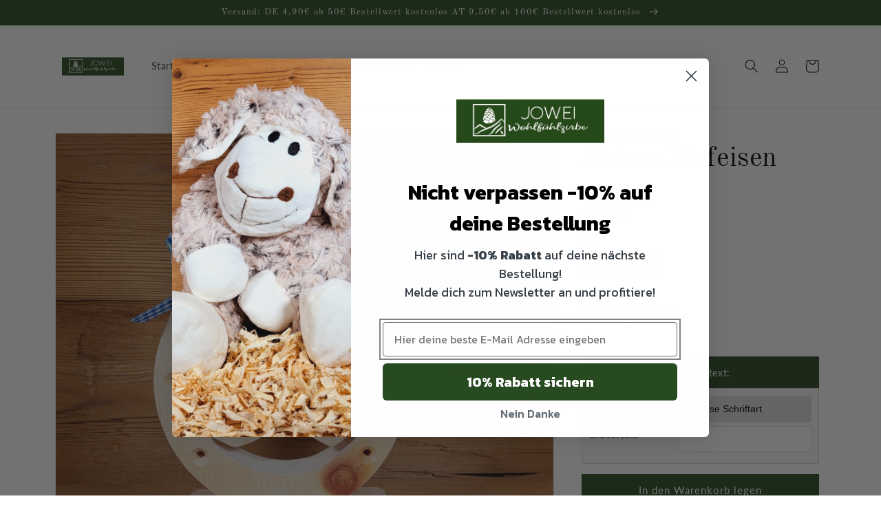

--- FILE ---
content_type: text/html; charset=utf-8
request_url: https://shop.jowei-wohlfuehlzirbe.de/products/zirben-hufeisen
body_size: 42594
content:
<!doctype html>
<html class="no-js" lang="de">
  <head>
<link rel='preconnect dns-prefetch' href='https://api.config-security.com/' crossorigin />
<link rel='preconnect dns-prefetch' href='https://conf.config-security.com/' crossorigin />
<link rel='preconnect dns-prefetch' href='https://whale.camera/' crossorigin />
<script>
/* >> TriplePixel :: start*/
window.TriplePixelData={TripleName:"jowei-wohlfuehlzirbe.myshopify.com",ver:"2.12",plat:"SHOPIFY",isHeadless:false},function(W,H,A,L,E,_,B,N){function O(U,T,P,H,R){void 0===R&&(R=!1),H=new XMLHttpRequest,P?(H.open("POST",U,!0),H.setRequestHeader("Content-Type","text/plain")):H.open("GET",U,!0),H.send(JSON.stringify(P||{})),H.onreadystatechange=function(){4===H.readyState&&200===H.status?(R=H.responseText,U.includes(".txt")?eval(R):P||(N[B]=R)):(299<H.status||H.status<200)&&T&&!R&&(R=!0,O(U,T-1,P))}}if(N=window,!N[H+"sn"]){N[H+"sn"]=1,L=function(){return Date.now().toString(36)+"_"+Math.random().toString(36)};try{A.setItem(H,1+(0|A.getItem(H)||0)),(E=JSON.parse(A.getItem(H+"U")||"[]")).push({u:location.href,r:document.referrer,t:Date.now(),id:L()}),A.setItem(H+"U",JSON.stringify(E))}catch(e){}var i,m,p;A.getItem('"!nC`')||(_=A,A=N,A[H]||(E=A[H]=function(t,e,a){return void 0===a&&(a=[]),"State"==t?E.s:(W=L(),(E._q=E._q||[]).push([W,t,e].concat(a)),W)},E.s="Installed",E._q=[],E.ch=W,B="configSecurityConfModel",N[B]=1,O("https://conf.config-security.com/model",5),i=L(),m=A[atob("c2NyZWVu")],_.setItem("di_pmt_wt",i),p={id:i,action:"profile",avatar:_.getItem("auth-security_rand_salt_"),time:m[atob("d2lkdGg=")]+":"+m[atob("aGVpZ2h0")],host:A.TriplePixelData.TripleName,plat:A.TriplePixelData.plat,url:window.location.href,ref:document.referrer,ver:A.TriplePixelData.ver},O("https://api.config-security.com/event",5,p),O("https://whale.camera/live/dot.txt",5)))}}("","TriplePixel",localStorage);
/* << TriplePixel :: end*/
</script>
<link rel='preconnect dns-prefetch' href='https://triplewhale-pixel.web.app/' crossorigin />
    <meta charset="utf-8">
    <meta http-equiv="X-UA-Compatible" content="IE=edge">
    <meta name="viewport" content="width=device-width,initial-scale=1">
    <meta name="theme-color" content="">
    <link rel="canonical" href="https://shop.jowei-wohlfuehlzirbe.de/products/zirben-hufeisen">
    <link rel="preconnect" href="https://cdn.shopify.com" crossorigin><link rel="preconnect" href="https://fonts.shopifycdn.com" crossorigin><title>
      Zirben Hufeisen
 &ndash; Jowei Wohlfühlzirbe</title>

    
      <meta name="description" content="Bitte die gewünschte Jahreszahl und Farbe (rot,blau,grün) der Schleifen im Textfeld &quot;Gravurtext&quot; eingeben. Ein besonderes Geschenk für z.B. Jubilare oder Geburtstage aus Zirbenholz. Jede Jahreszahl ist möglich! Standardtext:„Gesundheit Glück Zufriedenheit“ Gerne gravieren wir Ihren eigenen Wunschtext auf den Sockel. An">
    

    

<meta property="og:site_name" content="Jowei Wohlfühlzirbe">
<meta property="og:url" content="https://shop.jowei-wohlfuehlzirbe.de/products/zirben-hufeisen">
<meta property="og:title" content="Zirben Hufeisen">
<meta property="og:type" content="product">
<meta property="og:description" content="Bitte die gewünschte Jahreszahl und Farbe (rot,blau,grün) der Schleifen im Textfeld &quot;Gravurtext&quot; eingeben. Ein besonderes Geschenk für z.B. Jubilare oder Geburtstage aus Zirbenholz. Jede Jahreszahl ist möglich! Standardtext:„Gesundheit Glück Zufriedenheit“ Gerne gravieren wir Ihren eigenen Wunschtext auf den Sockel. An"><meta property="og:image" content="http://shop.jowei-wohlfuehlzirbe.de/cdn/shop/products/Wunschtext_31_24d6ac9c-c9d3-4fee-905c-3ab8f42c17a5.png?v=1680859484">
  <meta property="og:image:secure_url" content="https://shop.jowei-wohlfuehlzirbe.de/cdn/shop/products/Wunschtext_31_24d6ac9c-c9d3-4fee-905c-3ab8f42c17a5.png?v=1680859484">
  <meta property="og:image:width" content="1200">
  <meta property="og:image:height" content="1200"><meta property="og:price:amount" content="51,00">
  <meta property="og:price:currency" content="EUR"><meta name="twitter:card" content="summary_large_image">
<meta name="twitter:title" content="Zirben Hufeisen">
<meta name="twitter:description" content="Bitte die gewünschte Jahreszahl und Farbe (rot,blau,grün) der Schleifen im Textfeld &quot;Gravurtext&quot; eingeben. Ein besonderes Geschenk für z.B. Jubilare oder Geburtstage aus Zirbenholz. Jede Jahreszahl ist möglich! Standardtext:„Gesundheit Glück Zufriedenheit“ Gerne gravieren wir Ihren eigenen Wunschtext auf den Sockel. An">


    <script src="//shop.jowei-wohlfuehlzirbe.de/cdn/shop/t/7/assets/global.js?v=149496944046504657681664904993" defer="defer"></script>
    <script>window.performance && window.performance.mark && window.performance.mark('shopify.content_for_header.start');</script><meta name="google-site-verification" content="8N_-0MWvPuGMcN3vWO2KSC7m_XylNI-Pf2K-N7VVmos">
<meta id="shopify-digital-wallet" name="shopify-digital-wallet" content="/55403348159/digital_wallets/dialog">
<meta name="shopify-checkout-api-token" content="33213545d2db5a138e2a56ddc51782ef">
<meta id="in-context-paypal-metadata" data-shop-id="55403348159" data-venmo-supported="false" data-environment="production" data-locale="de_DE" data-paypal-v4="true" data-currency="EUR">
<link rel="alternate" type="application/json+oembed" href="https://shop.jowei-wohlfuehlzirbe.de/products/zirben-hufeisen.oembed">
<script async="async" src="/checkouts/internal/preloads.js?locale=de-DE"></script>
<script id="shopify-features" type="application/json">{"accessToken":"33213545d2db5a138e2a56ddc51782ef","betas":["rich-media-storefront-analytics"],"domain":"shop.jowei-wohlfuehlzirbe.de","predictiveSearch":true,"shopId":55403348159,"locale":"de"}</script>
<script>var Shopify = Shopify || {};
Shopify.shop = "jowei-wohlfuehlzirbe.myshopify.com";
Shopify.locale = "de";
Shopify.currency = {"active":"EUR","rate":"1.0"};
Shopify.country = "DE";
Shopify.theme = {"name":"Dawn","id":133472616713,"schema_name":"Dawn","schema_version":"7.0.1","theme_store_id":887,"role":"main"};
Shopify.theme.handle = "null";
Shopify.theme.style = {"id":null,"handle":null};
Shopify.cdnHost = "shop.jowei-wohlfuehlzirbe.de/cdn";
Shopify.routes = Shopify.routes || {};
Shopify.routes.root = "/";</script>
<script type="module">!function(o){(o.Shopify=o.Shopify||{}).modules=!0}(window);</script>
<script>!function(o){function n(){var o=[];function n(){o.push(Array.prototype.slice.apply(arguments))}return n.q=o,n}var t=o.Shopify=o.Shopify||{};t.loadFeatures=n(),t.autoloadFeatures=n()}(window);</script>
<script id="shop-js-analytics" type="application/json">{"pageType":"product"}</script>
<script defer="defer" async type="module" src="//shop.jowei-wohlfuehlzirbe.de/cdn/shopifycloud/shop-js/modules/v2/client.init-shop-cart-sync_kxAhZfSm.de.esm.js"></script>
<script defer="defer" async type="module" src="//shop.jowei-wohlfuehlzirbe.de/cdn/shopifycloud/shop-js/modules/v2/chunk.common_5BMd6ono.esm.js"></script>
<script type="module">
  await import("//shop.jowei-wohlfuehlzirbe.de/cdn/shopifycloud/shop-js/modules/v2/client.init-shop-cart-sync_kxAhZfSm.de.esm.js");
await import("//shop.jowei-wohlfuehlzirbe.de/cdn/shopifycloud/shop-js/modules/v2/chunk.common_5BMd6ono.esm.js");

  window.Shopify.SignInWithShop?.initShopCartSync?.({"fedCMEnabled":true,"windoidEnabled":true});

</script>
<script>(function() {
  var isLoaded = false;
  function asyncLoad() {
    if (isLoaded) return;
    isLoaded = true;
    var urls = ["https:\/\/cdn.shopify.com\/s\/files\/1\/0554\/0334\/8159\/t\/7\/assets\/booster_eu_cookie_55403348159.js?v=1683138962\u0026shop=jowei-wohlfuehlzirbe.myshopify.com"];
    for (var i = 0; i < urls.length; i++) {
      var s = document.createElement('script');
      s.type = 'text/javascript';
      s.async = true;
      s.src = urls[i];
      var x = document.getElementsByTagName('script')[0];
      x.parentNode.insertBefore(s, x);
    }
  };
  if(window.attachEvent) {
    window.attachEvent('onload', asyncLoad);
  } else {
    window.addEventListener('load', asyncLoad, false);
  }
})();</script>
<script id="__st">var __st={"a":55403348159,"offset":3600,"reqid":"c1804894-0c32-416d-8d56-2b16795d6e2c-1768951266","pageurl":"shop.jowei-wohlfuehlzirbe.de\/products\/zirben-hufeisen","u":"e14a14f10fb6","p":"product","rtyp":"product","rid":6582251880639};</script>
<script>window.ShopifyPaypalV4VisibilityTracking = true;</script>
<script id="captcha-bootstrap">!function(){'use strict';const t='contact',e='account',n='new_comment',o=[[t,t],['blogs',n],['comments',n],[t,'customer']],c=[[e,'customer_login'],[e,'guest_login'],[e,'recover_customer_password'],[e,'create_customer']],r=t=>t.map((([t,e])=>`form[action*='/${t}']:not([data-nocaptcha='true']) input[name='form_type'][value='${e}']`)).join(','),a=t=>()=>t?[...document.querySelectorAll(t)].map((t=>t.form)):[];function s(){const t=[...o],e=r(t);return a(e)}const i='password',u='form_key',d=['recaptcha-v3-token','g-recaptcha-response','h-captcha-response',i],f=()=>{try{return window.sessionStorage}catch{return}},m='__shopify_v',_=t=>t.elements[u];function p(t,e,n=!1){try{const o=window.sessionStorage,c=JSON.parse(o.getItem(e)),{data:r}=function(t){const{data:e,action:n}=t;return t[m]||n?{data:e,action:n}:{data:t,action:n}}(c);for(const[e,n]of Object.entries(r))t.elements[e]&&(t.elements[e].value=n);n&&o.removeItem(e)}catch(o){console.error('form repopulation failed',{error:o})}}const l='form_type',E='cptcha';function T(t){t.dataset[E]=!0}const w=window,h=w.document,L='Shopify',v='ce_forms',y='captcha';let A=!1;((t,e)=>{const n=(g='f06e6c50-85a8-45c8-87d0-21a2b65856fe',I='https://cdn.shopify.com/shopifycloud/storefront-forms-hcaptcha/ce_storefront_forms_captcha_hcaptcha.v1.5.2.iife.js',D={infoText:'Durch hCaptcha geschützt',privacyText:'Datenschutz',termsText:'Allgemeine Geschäftsbedingungen'},(t,e,n)=>{const o=w[L][v],c=o.bindForm;if(c)return c(t,g,e,D).then(n);var r;o.q.push([[t,g,e,D],n]),r=I,A||(h.body.append(Object.assign(h.createElement('script'),{id:'captcha-provider',async:!0,src:r})),A=!0)});var g,I,D;w[L]=w[L]||{},w[L][v]=w[L][v]||{},w[L][v].q=[],w[L][y]=w[L][y]||{},w[L][y].protect=function(t,e){n(t,void 0,e),T(t)},Object.freeze(w[L][y]),function(t,e,n,w,h,L){const[v,y,A,g]=function(t,e,n){const i=e?o:[],u=t?c:[],d=[...i,...u],f=r(d),m=r(i),_=r(d.filter((([t,e])=>n.includes(e))));return[a(f),a(m),a(_),s()]}(w,h,L),I=t=>{const e=t.target;return e instanceof HTMLFormElement?e:e&&e.form},D=t=>v().includes(t);t.addEventListener('submit',(t=>{const e=I(t);if(!e)return;const n=D(e)&&!e.dataset.hcaptchaBound&&!e.dataset.recaptchaBound,o=_(e),c=g().includes(e)&&(!o||!o.value);(n||c)&&t.preventDefault(),c&&!n&&(function(t){try{if(!f())return;!function(t){const e=f();if(!e)return;const n=_(t);if(!n)return;const o=n.value;o&&e.removeItem(o)}(t);const e=Array.from(Array(32),(()=>Math.random().toString(36)[2])).join('');!function(t,e){_(t)||t.append(Object.assign(document.createElement('input'),{type:'hidden',name:u})),t.elements[u].value=e}(t,e),function(t,e){const n=f();if(!n)return;const o=[...t.querySelectorAll(`input[type='${i}']`)].map((({name:t})=>t)),c=[...d,...o],r={};for(const[a,s]of new FormData(t).entries())c.includes(a)||(r[a]=s);n.setItem(e,JSON.stringify({[m]:1,action:t.action,data:r}))}(t,e)}catch(e){console.error('failed to persist form',e)}}(e),e.submit())}));const S=(t,e)=>{t&&!t.dataset[E]&&(n(t,e.some((e=>e===t))),T(t))};for(const o of['focusin','change'])t.addEventListener(o,(t=>{const e=I(t);D(e)&&S(e,y())}));const B=e.get('form_key'),M=e.get(l),P=B&&M;t.addEventListener('DOMContentLoaded',(()=>{const t=y();if(P)for(const e of t)e.elements[l].value===M&&p(e,B);[...new Set([...A(),...v().filter((t=>'true'===t.dataset.shopifyCaptcha))])].forEach((e=>S(e,t)))}))}(h,new URLSearchParams(w.location.search),n,t,e,['guest_login'])})(!0,!0)}();</script>
<script integrity="sha256-4kQ18oKyAcykRKYeNunJcIwy7WH5gtpwJnB7kiuLZ1E=" data-source-attribution="shopify.loadfeatures" defer="defer" src="//shop.jowei-wohlfuehlzirbe.de/cdn/shopifycloud/storefront/assets/storefront/load_feature-a0a9edcb.js" crossorigin="anonymous"></script>
<script data-source-attribution="shopify.dynamic_checkout.dynamic.init">var Shopify=Shopify||{};Shopify.PaymentButton=Shopify.PaymentButton||{isStorefrontPortableWallets:!0,init:function(){window.Shopify.PaymentButton.init=function(){};var t=document.createElement("script");t.src="https://shop.jowei-wohlfuehlzirbe.de/cdn/shopifycloud/portable-wallets/latest/portable-wallets.de.js",t.type="module",document.head.appendChild(t)}};
</script>
<script data-source-attribution="shopify.dynamic_checkout.buyer_consent">
  function portableWalletsHideBuyerConsent(e){var t=document.getElementById("shopify-buyer-consent"),n=document.getElementById("shopify-subscription-policy-button");t&&n&&(t.classList.add("hidden"),t.setAttribute("aria-hidden","true"),n.removeEventListener("click",e))}function portableWalletsShowBuyerConsent(e){var t=document.getElementById("shopify-buyer-consent"),n=document.getElementById("shopify-subscription-policy-button");t&&n&&(t.classList.remove("hidden"),t.removeAttribute("aria-hidden"),n.addEventListener("click",e))}window.Shopify?.PaymentButton&&(window.Shopify.PaymentButton.hideBuyerConsent=portableWalletsHideBuyerConsent,window.Shopify.PaymentButton.showBuyerConsent=portableWalletsShowBuyerConsent);
</script>
<script data-source-attribution="shopify.dynamic_checkout.cart.bootstrap">document.addEventListener("DOMContentLoaded",(function(){function t(){return document.querySelector("shopify-accelerated-checkout-cart, shopify-accelerated-checkout")}if(t())Shopify.PaymentButton.init();else{new MutationObserver((function(e,n){t()&&(Shopify.PaymentButton.init(),n.disconnect())})).observe(document.body,{childList:!0,subtree:!0})}}));
</script>
<link id="shopify-accelerated-checkout-styles" rel="stylesheet" media="screen" href="https://shop.jowei-wohlfuehlzirbe.de/cdn/shopifycloud/portable-wallets/latest/accelerated-checkout-backwards-compat.css" crossorigin="anonymous">
<style id="shopify-accelerated-checkout-cart">
        #shopify-buyer-consent {
  margin-top: 1em;
  display: inline-block;
  width: 100%;
}

#shopify-buyer-consent.hidden {
  display: none;
}

#shopify-subscription-policy-button {
  background: none;
  border: none;
  padding: 0;
  text-decoration: underline;
  font-size: inherit;
  cursor: pointer;
}

#shopify-subscription-policy-button::before {
  box-shadow: none;
}

      </style>
<script id="sections-script" data-sections="header,footer" defer="defer" src="//shop.jowei-wohlfuehlzirbe.de/cdn/shop/t/7/compiled_assets/scripts.js?v=484"></script>
<script>window.performance && window.performance.mark && window.performance.mark('shopify.content_for_header.end');</script>


    <style data-shopify>
      @font-face {
  font-family: Lato;
  font-weight: 400;
  font-style: normal;
  font-display: swap;
  src: url("//shop.jowei-wohlfuehlzirbe.de/cdn/fonts/lato/lato_n4.c3b93d431f0091c8be23185e15c9d1fee1e971c5.woff2") format("woff2"),
       url("//shop.jowei-wohlfuehlzirbe.de/cdn/fonts/lato/lato_n4.d5c00c781efb195594fd2fd4ad04f7882949e327.woff") format("woff");
}

      @font-face {
  font-family: Lato;
  font-weight: 700;
  font-style: normal;
  font-display: swap;
  src: url("//shop.jowei-wohlfuehlzirbe.de/cdn/fonts/lato/lato_n7.900f219bc7337bc57a7a2151983f0a4a4d9d5dcf.woff2") format("woff2"),
       url("//shop.jowei-wohlfuehlzirbe.de/cdn/fonts/lato/lato_n7.a55c60751adcc35be7c4f8a0313f9698598612ee.woff") format("woff");
}

      @font-face {
  font-family: Lato;
  font-weight: 400;
  font-style: italic;
  font-display: swap;
  src: url("//shop.jowei-wohlfuehlzirbe.de/cdn/fonts/lato/lato_i4.09c847adc47c2fefc3368f2e241a3712168bc4b6.woff2") format("woff2"),
       url("//shop.jowei-wohlfuehlzirbe.de/cdn/fonts/lato/lato_i4.3c7d9eb6c1b0a2bf62d892c3ee4582b016d0f30c.woff") format("woff");
}

      @font-face {
  font-family: Lato;
  font-weight: 700;
  font-style: italic;
  font-display: swap;
  src: url("//shop.jowei-wohlfuehlzirbe.de/cdn/fonts/lato/lato_i7.16ba75868b37083a879b8dd9f2be44e067dfbf92.woff2") format("woff2"),
       url("//shop.jowei-wohlfuehlzirbe.de/cdn/fonts/lato/lato_i7.4c07c2b3b7e64ab516aa2f2081d2bb0366b9dce8.woff") format("woff");
}

      @font-face {
  font-family: "Old Standard TT";
  font-weight: 400;
  font-style: normal;
  font-display: swap;
  src: url("//shop.jowei-wohlfuehlzirbe.de/cdn/fonts/old_standard_tt/oldstandardtt_n4.e4d0459aae47f231fcd882ba2c7aa365342610f8.woff2") format("woff2"),
       url("//shop.jowei-wohlfuehlzirbe.de/cdn/fonts/old_standard_tt/oldstandardtt_n4.ad7f749dd2bf2630a6bd1c3e678430fa94129426.woff") format("woff");
}


      :root {
        --font-body-family: Lato, sans-serif;
        --font-body-style: normal;
        --font-body-weight: 400;
        --font-body-weight-bold: 700;

        --font-heading-family: "Old Standard TT", serif;
        --font-heading-style: normal;
        --font-heading-weight: 400;

        --font-body-scale: 1.0;
        --font-heading-scale: 1.0;

        --color-base-text: 2, 8, 1;
        --color-shadow: 2, 8, 1;
        --color-base-background-1: 255, 255, 255;
        --color-base-background-2: 255, 255, 255;
        --color-base-solid-button-labels: 255, 255, 255;
        --color-base-outline-button-labels: 40, 77, 32;
        --color-base-accent-1: 40, 77, 32;
        --color-base-accent-2: 255, 255, 255;
        --payment-terms-background-color: #ffffff;

        --gradient-base-background-1: #ffffff;
        --gradient-base-background-2: #ffffff;
        --gradient-base-accent-1: #284d20;
        --gradient-base-accent-2: #ffffff;

        --media-padding: px;
        --media-border-opacity: 0.05;
        --media-border-width: 1px;
        --media-radius: 0px;
        --media-shadow-opacity: 0.0;
        --media-shadow-horizontal-offset: 0px;
        --media-shadow-vertical-offset: 4px;
        --media-shadow-blur-radius: 5px;
        --media-shadow-visible: 0;

        --page-width: 120rem;
        --page-width-margin: 0rem;

        --product-card-image-padding: 0.0rem;
        --product-card-corner-radius: 0.0rem;
        --product-card-text-alignment: left;
        --product-card-border-width: 0.0rem;
        --product-card-border-opacity: 0.1;
        --product-card-shadow-opacity: 0.0;
        --product-card-shadow-visible: 0;
        --product-card-shadow-horizontal-offset: 0.0rem;
        --product-card-shadow-vertical-offset: 0.4rem;
        --product-card-shadow-blur-radius: 0.5rem;

        --collection-card-image-padding: 0.0rem;
        --collection-card-corner-radius: 0.0rem;
        --collection-card-text-alignment: left;
        --collection-card-border-width: 0.0rem;
        --collection-card-border-opacity: 0.1;
        --collection-card-shadow-opacity: 0.0;
        --collection-card-shadow-visible: 0;
        --collection-card-shadow-horizontal-offset: 0.0rem;
        --collection-card-shadow-vertical-offset: 0.4rem;
        --collection-card-shadow-blur-radius: 0.5rem;

        --blog-card-image-padding: 0.0rem;
        --blog-card-corner-radius: 0.0rem;
        --blog-card-text-alignment: left;
        --blog-card-border-width: 0.0rem;
        --blog-card-border-opacity: 0.1;
        --blog-card-shadow-opacity: 0.0;
        --blog-card-shadow-visible: 0;
        --blog-card-shadow-horizontal-offset: 0.0rem;
        --blog-card-shadow-vertical-offset: 0.4rem;
        --blog-card-shadow-blur-radius: 0.5rem;

        --badge-corner-radius: 4.0rem;

        --popup-border-width: 1px;
        --popup-border-opacity: 0.1;
        --popup-corner-radius: 0px;
        --popup-shadow-opacity: 0.0;
        --popup-shadow-horizontal-offset: 0px;
        --popup-shadow-vertical-offset: 4px;
        --popup-shadow-blur-radius: 5px;

        --drawer-border-width: 1px;
        --drawer-border-opacity: 0.1;
        --drawer-shadow-opacity: 0.0;
        --drawer-shadow-horizontal-offset: 0px;
        --drawer-shadow-vertical-offset: 4px;
        --drawer-shadow-blur-radius: 5px;

        --spacing-sections-desktop: 40px;
        --spacing-sections-mobile: 28px;

        --grid-desktop-vertical-spacing: 20px;
        --grid-desktop-horizontal-spacing: 20px;
        --grid-mobile-vertical-spacing: 10px;
        --grid-mobile-horizontal-spacing: 10px;

        --text-boxes-border-opacity: 0.1;
        --text-boxes-border-width: 0px;
        --text-boxes-radius: 0px;
        --text-boxes-shadow-opacity: 0.0;
        --text-boxes-shadow-visible: 0;
        --text-boxes-shadow-horizontal-offset: 0px;
        --text-boxes-shadow-vertical-offset: 4px;
        --text-boxes-shadow-blur-radius: 5px;

        --buttons-radius: 0px;
        --buttons-radius-outset: 0px;
        --buttons-border-width: 1px;
        --buttons-border-opacity: 1.0;
        --buttons-shadow-opacity: 0.0;
        --buttons-shadow-visible: 0;
        --buttons-shadow-horizontal-offset: 0px;
        --buttons-shadow-vertical-offset: 4px;
        --buttons-shadow-blur-radius: 5px;
        --buttons-border-offset: 0px;

        --inputs-radius: 0px;
        --inputs-border-width: 1px;
        --inputs-border-opacity: 0.55;
        --inputs-shadow-opacity: 0.0;
        --inputs-shadow-horizontal-offset: 0px;
        --inputs-margin-offset: 0px;
        --inputs-shadow-vertical-offset: 4px;
        --inputs-shadow-blur-radius: 5px;
        --inputs-radius-outset: 0px;

        --variant-pills-radius: 40px;
        --variant-pills-border-width: 1px;
        --variant-pills-border-opacity: 0.55;
        --variant-pills-shadow-opacity: 0.0;
        --variant-pills-shadow-horizontal-offset: 0px;
        --variant-pills-shadow-vertical-offset: 4px;
        --variant-pills-shadow-blur-radius: 5px;
      }

      *,
      *::before,
      *::after {
        box-sizing: inherit;
      }

      html {
        box-sizing: border-box;
        font-size: calc(var(--font-body-scale) * 62.5%);
        height: 100%;
      }

      body {
        display: grid;
        grid-template-rows: auto auto 1fr auto;
        grid-template-columns: 100%;
        min-height: 100%;
        margin: 0;
        font-size: 1.5rem;
        letter-spacing: 0.06rem;
        line-height: calc(1 + 0.8 / var(--font-body-scale));
        font-family: var(--font-body-family);
        font-style: var(--font-body-style);
        font-weight: var(--font-body-weight);
      }

      @media screen and (min-width: 750px) {
        body {
          font-size: 1.6rem;
        }
      }
    </style>

    <link href="//shop.jowei-wohlfuehlzirbe.de/cdn/shop/t/7/assets/base.css?v=88290808517547527771664904995" rel="stylesheet" type="text/css" media="all" />
<link rel="preload" as="font" href="//shop.jowei-wohlfuehlzirbe.de/cdn/fonts/lato/lato_n4.c3b93d431f0091c8be23185e15c9d1fee1e971c5.woff2" type="font/woff2" crossorigin><link rel="preload" as="font" href="//shop.jowei-wohlfuehlzirbe.de/cdn/fonts/old_standard_tt/oldstandardtt_n4.e4d0459aae47f231fcd882ba2c7aa365342610f8.woff2" type="font/woff2" crossorigin><link rel="stylesheet" href="//shop.jowei-wohlfuehlzirbe.de/cdn/shop/t/7/assets/component-predictive-search.css?v=83512081251802922551664904992" media="print" onload="this.media='all'"><script>document.documentElement.className = document.documentElement.className.replace('no-js', 'js');
    if (Shopify.designMode) {
      document.documentElement.classList.add('shopify-design-mode');
    }
    </script>
  <!-- BEGIN app block: shopify://apps/judge-me-reviews/blocks/judgeme_core/61ccd3b1-a9f2-4160-9fe9-4fec8413e5d8 --><!-- Start of Judge.me Core -->






<link rel="dns-prefetch" href="https://cdnwidget.judge.me">
<link rel="dns-prefetch" href="https://cdn.judge.me">
<link rel="dns-prefetch" href="https://cdn1.judge.me">
<link rel="dns-prefetch" href="https://api.judge.me">

<script data-cfasync='false' class='jdgm-settings-script'>window.jdgmSettings={"pagination":5,"disable_web_reviews":false,"badge_no_review_text":"Keine Bewertungen","badge_n_reviews_text":"({{ n }} )","badge_star_color":"#000000","hide_badge_preview_if_no_reviews":true,"badge_hide_text":false,"enforce_center_preview_badge":false,"widget_title":"Kundenbewertungen","widget_open_form_text":"Bewertung schreiben","widget_close_form_text":"Bewertung abbrechen","widget_refresh_page_text":"Seite aktualisieren","widget_summary_text":"Basierend auf {{ number_of_reviews }} Bewertung/Bewertungen","widget_no_review_text":"Schreiben Sie die erste Bewertung","widget_name_field_text":"Anzeigename","widget_verified_name_field_text":"Verifizierter Name (öffentlich)","widget_name_placeholder_text":"Anzeigename","widget_required_field_error_text":"Dieses Feld ist erforderlich.","widget_email_field_text":"E-Mail-Adresse","widget_verified_email_field_text":"Verifizierte E-Mail (privat, kann nicht bearbeitet werden)","widget_email_placeholder_text":"Ihre E-Mail-Adresse","widget_email_field_error_text":"Bitte geben Sie eine gültige E-Mail-Adresse ein.","widget_rating_field_text":"Bewertung","widget_review_title_field_text":"Bewertungstitel","widget_review_title_placeholder_text":"Geben Sie Ihrer Bewertung einen Titel","widget_review_body_field_text":"Bewertungsinhalt","widget_review_body_placeholder_text":"Beginnen Sie hier zu schreiben...","widget_pictures_field_text":"Bild/Video (optional)","widget_submit_review_text":"Bewertung abschicken","widget_submit_verified_review_text":"Verifizierte Bewertung abschicken","widget_submit_success_msg_with_auto_publish":"Vielen Dank! Bitte aktualisieren Sie die Seite in wenigen Momenten, um Ihre Bewertung zu sehen. Sie können Ihre Bewertung entfernen oder bearbeiten, indem Sie sich bei \u003ca href='https://judge.me/login' target='_blank' rel='nofollow noopener'\u003eJudge.me\u003c/a\u003e anmelden","widget_submit_success_msg_no_auto_publish":"Vielen Dank! Ihre Bewertung wird veröffentlicht, sobald sie vom Shop-Administrator genehmigt wurde. Sie können Ihre Bewertung entfernen oder bearbeiten, indem Sie sich bei \u003ca href='https://judge.me/login' target='_blank' rel='nofollow noopener'\u003eJudge.me\u003c/a\u003e anmelden","widget_show_default_reviews_out_of_total_text":"Es werden {{ n_reviews_shown }} von {{ n_reviews }} Bewertungen angezeigt.","widget_show_all_link_text":"Alle anzeigen","widget_show_less_link_text":"Weniger anzeigen","widget_author_said_text":"{{ reviewer_name }} sagte:","widget_days_text":"vor {{ n }} Tag/Tagen","widget_weeks_text":"vor {{ n }} Woche/Wochen","widget_months_text":"vor {{ n }} Monat/Monaten","widget_years_text":"vor {{ n }} Jahr/Jahren","widget_yesterday_text":"Gestern","widget_today_text":"Heute","widget_replied_text":"\u003e\u003e {{ shop_name }} antwortete:","widget_read_more_text":"Mehr lesen","widget_reviewer_name_as_initial":"","widget_rating_filter_color":"#fbcd0a","widget_rating_filter_see_all_text":"Alle Bewertungen anzeigen","widget_sorting_most_recent_text":"Neueste","widget_sorting_highest_rating_text":"Höchste Bewertung","widget_sorting_lowest_rating_text":"Niedrigste Bewertung","widget_sorting_with_pictures_text":"Nur Bilder","widget_sorting_most_helpful_text":"Hilfreichste","widget_open_question_form_text":"Eine Frage stellen","widget_reviews_subtab_text":"Bewertungen","widget_questions_subtab_text":"Fragen","widget_question_label_text":"Frage","widget_answer_label_text":"Antwort","widget_question_placeholder_text":"Schreiben Sie hier Ihre Frage","widget_submit_question_text":"Frage absenden","widget_question_submit_success_text":"Vielen Dank für Ihre Frage! Wir werden Sie benachrichtigen, sobald sie beantwortet wird.","widget_star_color":"#fbcd0a","verified_badge_text":"Verifiziert","verified_badge_bg_color":"","verified_badge_text_color":"","verified_badge_placement":"left-of-reviewer-name","widget_review_max_height":"","widget_hide_border":false,"widget_social_share":false,"widget_thumb":false,"widget_review_location_show":false,"widget_location_format":"","all_reviews_include_out_of_store_products":true,"all_reviews_out_of_store_text":"(außerhalb des Shops)","all_reviews_pagination":100,"all_reviews_product_name_prefix_text":"über","enable_review_pictures":true,"enable_question_anwser":false,"widget_theme":"default","review_date_format":"mm/dd/yyyy","default_sort_method":"most-recent","widget_product_reviews_subtab_text":"Produktbewertungen","widget_shop_reviews_subtab_text":"Shop-Bewertungen","widget_other_products_reviews_text":"Bewertungen für andere Produkte","widget_store_reviews_subtab_text":"Shop-Bewertungen","widget_no_store_reviews_text":"Dieser Shop hat noch keine Bewertungen erhalten","widget_web_restriction_product_reviews_text":"Dieses Produkt hat noch keine Bewertungen erhalten","widget_no_items_text":"Keine Elemente gefunden","widget_show_more_text":"Mehr anzeigen","widget_write_a_store_review_text":"Shop-Bewertung schreiben","widget_other_languages_heading":"Bewertungen in anderen Sprachen","widget_translate_review_text":"Bewertung übersetzen nach {{ language }}","widget_translating_review_text":"Übersetzung läuft...","widget_show_original_translation_text":"Original anzeigen ({{ language }})","widget_translate_review_failed_text":"Bewertung konnte nicht übersetzt werden.","widget_translate_review_retry_text":"Erneut versuchen","widget_translate_review_try_again_later_text":"Versuchen Sie es später noch einmal","show_product_url_for_grouped_product":false,"widget_sorting_pictures_first_text":"Bilder zuerst","show_pictures_on_all_rev_page_mobile":false,"show_pictures_on_all_rev_page_desktop":false,"floating_tab_hide_mobile_install_preference":false,"floating_tab_button_name":"★ Bewertungen","floating_tab_title":"Lassen Sie Kunden für uns sprechen","floating_tab_button_color":"","floating_tab_button_background_color":"","floating_tab_url":"","floating_tab_url_enabled":false,"floating_tab_tab_style":"text","all_reviews_text_badge_text":"Kunden bewerten uns mit {{ shop.metafields.judgeme.all_reviews_rating | round: 1 }}/5 basierend auf {{ shop.metafields.judgeme.all_reviews_count }} Bewertungen.","all_reviews_text_badge_text_branded_style":"{{ shop.metafields.judgeme.all_reviews_rating | round: 1 }} von 5 Sternen basierend auf {{ shop.metafields.judgeme.all_reviews_count }} Bewertungen","is_all_reviews_text_badge_a_link":false,"show_stars_for_all_reviews_text_badge":false,"all_reviews_text_badge_url":"","all_reviews_text_style":"text","all_reviews_text_color_style":"judgeme_brand_color","all_reviews_text_color":"#108474","all_reviews_text_show_jm_brand":true,"featured_carousel_show_header":true,"featured_carousel_title":"Lassen Sie Kunden für uns sprechen","testimonials_carousel_title":"Kunden sagen uns","videos_carousel_title":"Echte Kunden-Geschichten","cards_carousel_title":"Kunden sagen uns","featured_carousel_count_text":"aus {{ n }} Bewertungen","featured_carousel_add_link_to_all_reviews_page":false,"featured_carousel_url":"","featured_carousel_show_images":true,"featured_carousel_autoslide_interval":5,"featured_carousel_arrows_on_the_sides":false,"featured_carousel_height":250,"featured_carousel_width":80,"featured_carousel_image_size":0,"featured_carousel_image_height":250,"featured_carousel_arrow_color":"#eeeeee","verified_count_badge_style":"vintage","verified_count_badge_orientation":"horizontal","verified_count_badge_color_style":"judgeme_brand_color","verified_count_badge_color":"#108474","is_verified_count_badge_a_link":false,"verified_count_badge_url":"","verified_count_badge_show_jm_brand":true,"widget_rating_preset_default":5,"widget_first_sub_tab":"product-reviews","widget_show_histogram":true,"widget_histogram_use_custom_color":false,"widget_pagination_use_custom_color":false,"widget_star_use_custom_color":true,"widget_verified_badge_use_custom_color":false,"widget_write_review_use_custom_color":false,"picture_reminder_submit_button":"Upload Pictures","enable_review_videos":false,"mute_video_by_default":false,"widget_sorting_videos_first_text":"Videos zuerst","widget_review_pending_text":"Ausstehend","featured_carousel_items_for_large_screen":3,"social_share_options_order":"Facebook,Twitter","remove_microdata_snippet":true,"disable_json_ld":false,"enable_json_ld_products":false,"preview_badge_show_question_text":false,"preview_badge_no_question_text":"Keine Fragen","preview_badge_n_question_text":"{{ number_of_questions }} Frage/Fragen","qa_badge_show_icon":false,"qa_badge_position":"same-row","remove_judgeme_branding":false,"widget_add_search_bar":false,"widget_search_bar_placeholder":"Suchen","widget_sorting_verified_only_text":"Nur verifizierte","featured_carousel_theme":"default","featured_carousel_show_rating":true,"featured_carousel_show_title":true,"featured_carousel_show_body":true,"featured_carousel_show_date":false,"featured_carousel_show_reviewer":true,"featured_carousel_show_product":false,"featured_carousel_header_background_color":"#108474","featured_carousel_header_text_color":"#ffffff","featured_carousel_name_product_separator":"reviewed","featured_carousel_full_star_background":"#108474","featured_carousel_empty_star_background":"#dadada","featured_carousel_vertical_theme_background":"#f9fafb","featured_carousel_verified_badge_enable":false,"featured_carousel_verified_badge_color":"#108474","featured_carousel_border_style":"round","featured_carousel_review_line_length_limit":3,"featured_carousel_more_reviews_button_text":"Mehr Bewertungen lesen","featured_carousel_view_product_button_text":"Produkt ansehen","all_reviews_page_load_reviews_on":"scroll","all_reviews_page_load_more_text":"Mehr Bewertungen laden","disable_fb_tab_reviews":false,"enable_ajax_cdn_cache":false,"widget_public_name_text":"wird öffentlich angezeigt wie","default_reviewer_name":"John Smith","default_reviewer_name_has_non_latin":true,"widget_reviewer_anonymous":"Anonym","medals_widget_title":"Judge.me Bewertungsmedaillen","medals_widget_background_color":"#f9fafb","medals_widget_position":"footer_all_pages","medals_widget_border_color":"#f9fafb","medals_widget_verified_text_position":"left","medals_widget_use_monochromatic_version":false,"medals_widget_elements_color":"#108474","show_reviewer_avatar":true,"widget_invalid_yt_video_url_error_text":"Keine YouTube-Video-URL","widget_max_length_field_error_text":"Bitte geben Sie nicht mehr als {0} Zeichen ein.","widget_show_country_flag":false,"widget_show_collected_via_shop_app":true,"widget_verified_by_shop_badge_style":"light","widget_verified_by_shop_text":"Verifiziert vom Shop","widget_show_photo_gallery":false,"widget_load_with_code_splitting":true,"widget_ugc_install_preference":false,"widget_ugc_title":"Von uns hergestellt, von Ihnen geteilt","widget_ugc_subtitle":"Markieren Sie uns, um Ihr Bild auf unserer Seite zu sehen","widget_ugc_arrows_color":"#ffffff","widget_ugc_primary_button_text":"Jetzt kaufen","widget_ugc_primary_button_background_color":"#108474","widget_ugc_primary_button_text_color":"#ffffff","widget_ugc_primary_button_border_width":"0","widget_ugc_primary_button_border_style":"none","widget_ugc_primary_button_border_color":"#108474","widget_ugc_primary_button_border_radius":"25","widget_ugc_secondary_button_text":"Mehr laden","widget_ugc_secondary_button_background_color":"#ffffff","widget_ugc_secondary_button_text_color":"#108474","widget_ugc_secondary_button_border_width":"2","widget_ugc_secondary_button_border_style":"solid","widget_ugc_secondary_button_border_color":"#108474","widget_ugc_secondary_button_border_radius":"25","widget_ugc_reviews_button_text":"Bewertungen ansehen","widget_ugc_reviews_button_background_color":"#ffffff","widget_ugc_reviews_button_text_color":"#108474","widget_ugc_reviews_button_border_width":"2","widget_ugc_reviews_button_border_style":"solid","widget_ugc_reviews_button_border_color":"#108474","widget_ugc_reviews_button_border_radius":"25","widget_ugc_reviews_button_link_to":"judgeme-reviews-page","widget_ugc_show_post_date":true,"widget_ugc_max_width":"800","widget_rating_metafield_value_type":true,"widget_primary_color":"#108474","widget_enable_secondary_color":false,"widget_secondary_color":"#edf5f5","widget_summary_average_rating_text":"{{ average_rating }} von 5","widget_media_grid_title":"Kundenfotos \u0026 -videos","widget_media_grid_see_more_text":"Mehr sehen","widget_round_style":false,"widget_show_product_medals":true,"widget_verified_by_judgeme_text":"Verifiziert von Judge.me","widget_show_store_medals":true,"widget_verified_by_judgeme_text_in_store_medals":"Verifiziert von Judge.me","widget_media_field_exceed_quantity_message":"Entschuldigung, wir können nur {{ max_media }} für eine Bewertung akzeptieren.","widget_media_field_exceed_limit_message":"{{ file_name }} ist zu groß, bitte wählen Sie ein {{ media_type }} kleiner als {{ size_limit }}MB.","widget_review_submitted_text":"Bewertung abgesendet!","widget_question_submitted_text":"Frage abgesendet!","widget_close_form_text_question":"Abbrechen","widget_write_your_answer_here_text":"Schreiben Sie hier Ihre Antwort","widget_enabled_branded_link":true,"widget_show_collected_by_judgeme":false,"widget_reviewer_name_color":"","widget_write_review_text_color":"","widget_write_review_bg_color":"","widget_collected_by_judgeme_text":"gesammelt von Judge.me","widget_pagination_type":"standard","widget_load_more_text":"Mehr laden","widget_load_more_color":"#108474","widget_full_review_text":"Vollständige Bewertung","widget_read_more_reviews_text":"Mehr Bewertungen lesen","widget_read_questions_text":"Fragen lesen","widget_questions_and_answers_text":"Fragen \u0026 Antworten","widget_verified_by_text":"Verifiziert von","widget_verified_text":"Verifiziert","widget_number_of_reviews_text":"{{ number_of_reviews }} Bewertungen","widget_back_button_text":"Zurück","widget_next_button_text":"Weiter","widget_custom_forms_filter_button":"Filter","custom_forms_style":"vertical","widget_show_review_information":false,"how_reviews_are_collected":"Wie werden Bewertungen gesammelt?","widget_show_review_keywords":false,"widget_gdpr_statement":"Wie wir Ihre Daten verwenden: Wir kontaktieren Sie nur bezüglich der von Ihnen abgegebenen Bewertung und nur, wenn nötig. Durch das Absenden Ihrer Bewertung stimmen Sie den \u003ca href='https://judge.me/terms' target='_blank' rel='nofollow noopener'\u003eNutzungsbedingungen\u003c/a\u003e, der \u003ca href='https://judge.me/privacy' target='_blank' rel='nofollow noopener'\u003eDatenschutzrichtlinie\u003c/a\u003e und den \u003ca href='https://judge.me/content-policy' target='_blank' rel='nofollow noopener'\u003eInhaltsrichtlinien\u003c/a\u003e von Judge.me zu.","widget_multilingual_sorting_enabled":false,"widget_translate_review_content_enabled":false,"widget_translate_review_content_method":"manual","popup_widget_review_selection":"automatically_with_pictures","popup_widget_round_border_style":true,"popup_widget_show_title":true,"popup_widget_show_body":true,"popup_widget_show_reviewer":false,"popup_widget_show_product":true,"popup_widget_show_pictures":true,"popup_widget_use_review_picture":true,"popup_widget_show_on_home_page":true,"popup_widget_show_on_product_page":true,"popup_widget_show_on_collection_page":true,"popup_widget_show_on_cart_page":true,"popup_widget_position":"bottom_left","popup_widget_first_review_delay":5,"popup_widget_duration":5,"popup_widget_interval":5,"popup_widget_review_count":5,"popup_widget_hide_on_mobile":true,"review_snippet_widget_round_border_style":true,"review_snippet_widget_card_color":"#FFFFFF","review_snippet_widget_slider_arrows_background_color":"#FFFFFF","review_snippet_widget_slider_arrows_color":"#000000","review_snippet_widget_star_color":"#108474","show_product_variant":false,"all_reviews_product_variant_label_text":"Variante: ","widget_show_verified_branding":false,"widget_ai_summary_title":"Kunden sagen","widget_ai_summary_disclaimer":"KI-gestützte Bewertungszusammenfassung basierend auf aktuellen Kundenbewertungen","widget_show_ai_summary":false,"widget_show_ai_summary_bg":false,"widget_show_review_title_input":true,"redirect_reviewers_invited_via_email":"review_widget","request_store_review_after_product_review":false,"request_review_other_products_in_order":false,"review_form_color_scheme":"default","review_form_corner_style":"square","review_form_star_color":{},"review_form_text_color":"#333333","review_form_background_color":"#ffffff","review_form_field_background_color":"#fafafa","review_form_button_color":{},"review_form_button_text_color":"#ffffff","review_form_modal_overlay_color":"#000000","review_content_screen_title_text":"Wie würden Sie dieses Produkt bewerten?","review_content_introduction_text":"Wir würden uns freuen, wenn Sie etwas über Ihre Erfahrung teilen würden.","store_review_form_title_text":"Wie würden Sie diesen Shop bewerten?","store_review_form_introduction_text":"Wir würden uns freuen, wenn Sie etwas über Ihre Erfahrung teilen würden.","show_review_guidance_text":true,"one_star_review_guidance_text":"Schlecht","five_star_review_guidance_text":"Großartig","customer_information_screen_title_text":"Über Sie","customer_information_introduction_text":"Bitte teilen Sie uns mehr über sich mit.","custom_questions_screen_title_text":"Ihre Erfahrung im Detail","custom_questions_introduction_text":"Hier sind einige Fragen, die uns helfen, mehr über Ihre Erfahrung zu verstehen.","review_submitted_screen_title_text":"Vielen Dank für Ihre Bewertung!","review_submitted_screen_thank_you_text":"Wir verarbeiten sie und sie wird bald im Shop erscheinen.","review_submitted_screen_email_verification_text":"Bitte bestätigen Sie Ihre E-Mail-Adresse, indem Sie auf den Link klicken, den wir Ihnen gerade gesendet haben. Dies hilft uns, die Bewertungen authentisch zu halten.","review_submitted_request_store_review_text":"Möchten Sie Ihre Erfahrung beim Einkaufen bei uns teilen?","review_submitted_review_other_products_text":"Möchten Sie diese Produkte bewerten?","store_review_screen_title_text":"Möchten Sie Ihre Erfahrung mit uns teilen?","store_review_introduction_text":"Wir würden uns freuen, wenn Sie etwas über Ihre Erfahrung teilen würden.","reviewer_media_screen_title_picture_text":"Bild teilen","reviewer_media_introduction_picture_text":"Laden Sie ein Foto hoch, um Ihre Bewertung zu unterstützen.","reviewer_media_screen_title_video_text":"Video teilen","reviewer_media_introduction_video_text":"Laden Sie ein Video hoch, um Ihre Bewertung zu unterstützen.","reviewer_media_screen_title_picture_or_video_text":"Bild oder Video teilen","reviewer_media_introduction_picture_or_video_text":"Laden Sie ein Foto oder Video hoch, um Ihre Bewertung zu unterstützen.","reviewer_media_youtube_url_text":"Fügen Sie hier Ihre Youtube-URL ein","advanced_settings_next_step_button_text":"Weiter","advanced_settings_close_review_button_text":"Schließen","modal_write_review_flow":false,"write_review_flow_required_text":"Erforderlich","write_review_flow_privacy_message_text":"Wir respektieren Ihre Privatsphäre.","write_review_flow_anonymous_text":"Bewertung als anonym","write_review_flow_visibility_text":"Dies wird nicht für andere Kunden sichtbar sein.","write_review_flow_multiple_selection_help_text":"Wählen Sie so viele aus, wie Sie möchten","write_review_flow_single_selection_help_text":"Wählen Sie eine Option","write_review_flow_required_field_error_text":"Dieses Feld ist erforderlich","write_review_flow_invalid_email_error_text":"Bitte geben Sie eine gültige E-Mail-Adresse ein","write_review_flow_max_length_error_text":"Max. {{ max_length }} Zeichen.","write_review_flow_media_upload_text":"\u003cb\u003eZum Hochladen klicken\u003c/b\u003e oder ziehen und ablegen","write_review_flow_gdpr_statement":"Wir kontaktieren Sie nur bei Bedarf bezüglich Ihrer Bewertung. Mit dem Absenden Ihrer Bewertung stimmen Sie unseren \u003ca href='https://judge.me/terms' target='_blank' rel='nofollow noopener'\u003eGeschäftsbedingungen\u003c/a\u003e und unserer \u003ca href='https://judge.me/privacy' target='_blank' rel='nofollow noopener'\u003eDatenschutzrichtlinie\u003c/a\u003e zu.","rating_only_reviews_enabled":false,"show_negative_reviews_help_screen":false,"new_review_flow_help_screen_rating_threshold":3,"negative_review_resolution_screen_title_text":"Erzählen Sie uns mehr","negative_review_resolution_text":"Ihre Erfahrung ist uns wichtig. Falls es Probleme mit Ihrem Kauf gab, sind wir hier, um zu helfen. Zögern Sie nicht, uns zu kontaktieren, wir würden gerne die Gelegenheit haben, die Dinge zu korrigieren.","negative_review_resolution_button_text":"Kontaktieren Sie uns","negative_review_resolution_proceed_with_review_text":"Hinterlassen Sie eine Bewertung","negative_review_resolution_subject":"Problem mit dem Kauf von {{ shop_name }}.{{ order_name }}","preview_badge_collection_page_install_status":false,"widget_review_custom_css":"","preview_badge_custom_css":"","preview_badge_stars_count":"5-stars","featured_carousel_custom_css":"","floating_tab_custom_css":"","all_reviews_widget_custom_css":"","medals_widget_custom_css":"","verified_badge_custom_css":"","all_reviews_text_custom_css":"","transparency_badges_collected_via_store_invite":false,"transparency_badges_from_another_provider":false,"transparency_badges_collected_from_store_visitor":false,"transparency_badges_collected_by_verified_review_provider":false,"transparency_badges_earned_reward":false,"transparency_badges_collected_via_store_invite_text":"Bewertung gesammelt durch eine Einladung zum Shop","transparency_badges_from_another_provider_text":"Bewertung gesammelt von einem anderen Anbieter","transparency_badges_collected_from_store_visitor_text":"Bewertung gesammelt von einem Shop-Besucher","transparency_badges_written_in_google_text":"Bewertung in Google geschrieben","transparency_badges_written_in_etsy_text":"Bewertung in Etsy geschrieben","transparency_badges_written_in_shop_app_text":"Bewertung in Shop App geschrieben","transparency_badges_earned_reward_text":"Bewertung erhielt eine Belohnung für zukünftige Bestellungen","product_review_widget_per_page":10,"widget_store_review_label_text":"Shop-Bewertung","checkout_comment_extension_title_on_product_page":"Customer Comments","checkout_comment_extension_num_latest_comment_show":5,"checkout_comment_extension_format":"name_and_timestamp","checkout_comment_customer_name":"last_initial","checkout_comment_comment_notification":true,"preview_badge_collection_page_install_preference":true,"preview_badge_home_page_install_preference":false,"preview_badge_product_page_install_preference":true,"review_widget_install_preference":"","review_carousel_install_preference":false,"floating_reviews_tab_install_preference":"none","verified_reviews_count_badge_install_preference":false,"all_reviews_text_install_preference":false,"review_widget_best_location":true,"judgeme_medals_install_preference":false,"review_widget_revamp_enabled":false,"review_widget_qna_enabled":false,"review_widget_header_theme":"minimal","review_widget_widget_title_enabled":true,"review_widget_header_text_size":"medium","review_widget_header_text_weight":"regular","review_widget_average_rating_style":"compact","review_widget_bar_chart_enabled":true,"review_widget_bar_chart_type":"numbers","review_widget_bar_chart_style":"standard","review_widget_expanded_media_gallery_enabled":false,"review_widget_reviews_section_theme":"standard","review_widget_image_style":"thumbnails","review_widget_review_image_ratio":"square","review_widget_stars_size":"medium","review_widget_verified_badge":"standard_text","review_widget_review_title_text_size":"medium","review_widget_review_text_size":"medium","review_widget_review_text_length":"medium","review_widget_number_of_columns_desktop":3,"review_widget_carousel_transition_speed":5,"review_widget_custom_questions_answers_display":"always","review_widget_button_text_color":"#FFFFFF","review_widget_text_color":"#000000","review_widget_lighter_text_color":"#7B7B7B","review_widget_corner_styling":"soft","review_widget_review_word_singular":"Bewertung","review_widget_review_word_plural":"Bewertungen","review_widget_voting_label":"Hilfreich?","review_widget_shop_reply_label":"Antwort von {{ shop_name }}:","review_widget_filters_title":"Filter","qna_widget_question_word_singular":"Frage","qna_widget_question_word_plural":"Fragen","qna_widget_answer_reply_label":"Antwort von {{ answerer_name }}:","qna_content_screen_title_text":"Frage dieses Produkts stellen","qna_widget_question_required_field_error_text":"Bitte geben Sie Ihre Frage ein.","qna_widget_flow_gdpr_statement":"Wir kontaktieren Sie nur bei Bedarf bezüglich Ihrer Frage. Mit dem Absenden Ihrer Frage stimmen Sie unseren \u003ca href='https://judge.me/terms' target='_blank' rel='nofollow noopener'\u003eGeschäftsbedingungen\u003c/a\u003e und unserer \u003ca href='https://judge.me/privacy' target='_blank' rel='nofollow noopener'\u003eDatenschutzrichtlinie\u003c/a\u003e zu.","qna_widget_question_submitted_text":"Danke für Ihre Frage!","qna_widget_close_form_text_question":"Schließen","qna_widget_question_submit_success_text":"Wir werden Ihnen per E-Mail informieren, wenn wir Ihre Frage beantworten.","all_reviews_widget_v2025_enabled":false,"all_reviews_widget_v2025_header_theme":"default","all_reviews_widget_v2025_widget_title_enabled":true,"all_reviews_widget_v2025_header_text_size":"medium","all_reviews_widget_v2025_header_text_weight":"regular","all_reviews_widget_v2025_average_rating_style":"compact","all_reviews_widget_v2025_bar_chart_enabled":true,"all_reviews_widget_v2025_bar_chart_type":"numbers","all_reviews_widget_v2025_bar_chart_style":"standard","all_reviews_widget_v2025_expanded_media_gallery_enabled":false,"all_reviews_widget_v2025_show_store_medals":true,"all_reviews_widget_v2025_show_photo_gallery":true,"all_reviews_widget_v2025_show_review_keywords":false,"all_reviews_widget_v2025_show_ai_summary":false,"all_reviews_widget_v2025_show_ai_summary_bg":false,"all_reviews_widget_v2025_add_search_bar":false,"all_reviews_widget_v2025_default_sort_method":"most-recent","all_reviews_widget_v2025_reviews_per_page":10,"all_reviews_widget_v2025_reviews_section_theme":"default","all_reviews_widget_v2025_image_style":"thumbnails","all_reviews_widget_v2025_review_image_ratio":"square","all_reviews_widget_v2025_stars_size":"medium","all_reviews_widget_v2025_verified_badge":"bold_badge","all_reviews_widget_v2025_review_title_text_size":"medium","all_reviews_widget_v2025_review_text_size":"medium","all_reviews_widget_v2025_review_text_length":"medium","all_reviews_widget_v2025_number_of_columns_desktop":3,"all_reviews_widget_v2025_carousel_transition_speed":5,"all_reviews_widget_v2025_custom_questions_answers_display":"always","all_reviews_widget_v2025_show_product_variant":false,"all_reviews_widget_v2025_show_reviewer_avatar":true,"all_reviews_widget_v2025_reviewer_name_as_initial":"","all_reviews_widget_v2025_review_location_show":false,"all_reviews_widget_v2025_location_format":"","all_reviews_widget_v2025_show_country_flag":false,"all_reviews_widget_v2025_verified_by_shop_badge_style":"light","all_reviews_widget_v2025_social_share":false,"all_reviews_widget_v2025_social_share_options_order":"Facebook,Twitter,LinkedIn,Pinterest","all_reviews_widget_v2025_pagination_type":"standard","all_reviews_widget_v2025_button_text_color":"#FFFFFF","all_reviews_widget_v2025_text_color":"#000000","all_reviews_widget_v2025_lighter_text_color":"#7B7B7B","all_reviews_widget_v2025_corner_styling":"soft","all_reviews_widget_v2025_title":"Kundenbewertungen","all_reviews_widget_v2025_ai_summary_title":"Kunden sagen über diesen Shop","all_reviews_widget_v2025_no_review_text":"Schreiben Sie die erste Bewertung","platform":"shopify","branding_url":"https://app.judge.me/reviews/stores/shop.jowei-wohlfuehlzirbe.de","branding_text":"Unterstützt von Judge.me","locale":"en","reply_name":"Jowei Wohlfühlzirbe","widget_version":"2.1","footer":true,"autopublish":true,"review_dates":true,"enable_custom_form":false,"shop_use_review_site":true,"shop_locale":"de","enable_multi_locales_translations":false,"show_review_title_input":true,"review_verification_email_status":"always","can_be_branded":true,"reply_name_text":"Jowei Wohlfühlzirbe"};</script> <style class='jdgm-settings-style'>﻿.jdgm-xx{left:0}:not(.jdgm-prev-badge__stars)>.jdgm-star{color:#fbcd0a}.jdgm-histogram .jdgm-star.jdgm-star{color:#fbcd0a}.jdgm-preview-badge .jdgm-star.jdgm-star{color:#000000}.jdgm-histogram .jdgm-histogram__bar-content{background:#fbcd0a}.jdgm-histogram .jdgm-histogram__bar:after{background:#fbcd0a}.jdgm-prev-badge[data-average-rating='0.00']{display:none !important}.jdgm-author-all-initials{display:none !important}.jdgm-author-last-initial{display:none !important}.jdgm-rev-widg__title{visibility:hidden}.jdgm-rev-widg__summary-text{visibility:hidden}.jdgm-prev-badge__text{visibility:hidden}.jdgm-rev__replier:before{content:'Jowei Wohlfühlzirbe'}.jdgm-rev__prod-link-prefix:before{content:'über'}.jdgm-rev__variant-label:before{content:'Variante: '}.jdgm-rev__out-of-store-text:before{content:'(außerhalb des Shops)'}@media only screen and (min-width: 768px){.jdgm-rev__pics .jdgm-rev_all-rev-page-picture-separator,.jdgm-rev__pics .jdgm-rev__product-picture{display:none}}@media only screen and (max-width: 768px){.jdgm-rev__pics .jdgm-rev_all-rev-page-picture-separator,.jdgm-rev__pics .jdgm-rev__product-picture{display:none}}.jdgm-preview-badge[data-template="index"]{display:none !important}.jdgm-verified-count-badget[data-from-snippet="true"]{display:none !important}.jdgm-carousel-wrapper[data-from-snippet="true"]{display:none !important}.jdgm-all-reviews-text[data-from-snippet="true"]{display:none !important}.jdgm-medals-section[data-from-snippet="true"]{display:none !important}.jdgm-ugc-media-wrapper[data-from-snippet="true"]{display:none !important}.jdgm-rev__transparency-badge[data-badge-type="review_collected_via_store_invitation"]{display:none !important}.jdgm-rev__transparency-badge[data-badge-type="review_collected_from_another_provider"]{display:none !important}.jdgm-rev__transparency-badge[data-badge-type="review_collected_from_store_visitor"]{display:none !important}.jdgm-rev__transparency-badge[data-badge-type="review_written_in_etsy"]{display:none !important}.jdgm-rev__transparency-badge[data-badge-type="review_written_in_google_business"]{display:none !important}.jdgm-rev__transparency-badge[data-badge-type="review_written_in_shop_app"]{display:none !important}.jdgm-rev__transparency-badge[data-badge-type="review_earned_for_future_purchase"]{display:none !important}
</style> <style class='jdgm-settings-style'></style>

  
  
  
  <style class='jdgm-miracle-styles'>
  @-webkit-keyframes jdgm-spin{0%{-webkit-transform:rotate(0deg);-ms-transform:rotate(0deg);transform:rotate(0deg)}100%{-webkit-transform:rotate(359deg);-ms-transform:rotate(359deg);transform:rotate(359deg)}}@keyframes jdgm-spin{0%{-webkit-transform:rotate(0deg);-ms-transform:rotate(0deg);transform:rotate(0deg)}100%{-webkit-transform:rotate(359deg);-ms-transform:rotate(359deg);transform:rotate(359deg)}}@font-face{font-family:'JudgemeStar';src:url("[data-uri]") format("woff");font-weight:normal;font-style:normal}.jdgm-star{font-family:'JudgemeStar';display:inline !important;text-decoration:none !important;padding:0 4px 0 0 !important;margin:0 !important;font-weight:bold;opacity:1;-webkit-font-smoothing:antialiased;-moz-osx-font-smoothing:grayscale}.jdgm-star:hover{opacity:1}.jdgm-star:last-of-type{padding:0 !important}.jdgm-star.jdgm--on:before{content:"\e000"}.jdgm-star.jdgm--off:before{content:"\e001"}.jdgm-star.jdgm--half:before{content:"\e002"}.jdgm-widget *{margin:0;line-height:1.4;-webkit-box-sizing:border-box;-moz-box-sizing:border-box;box-sizing:border-box;-webkit-overflow-scrolling:touch}.jdgm-hidden{display:none !important;visibility:hidden !important}.jdgm-temp-hidden{display:none}.jdgm-spinner{width:40px;height:40px;margin:auto;border-radius:50%;border-top:2px solid #eee;border-right:2px solid #eee;border-bottom:2px solid #eee;border-left:2px solid #ccc;-webkit-animation:jdgm-spin 0.8s infinite linear;animation:jdgm-spin 0.8s infinite linear}.jdgm-prev-badge{display:block !important}

</style>


  
  
   


<script data-cfasync='false' class='jdgm-script'>
!function(e){window.jdgm=window.jdgm||{},jdgm.CDN_HOST="https://cdnwidget.judge.me/",jdgm.CDN_HOST_ALT="https://cdn2.judge.me/cdn/widget_frontend/",jdgm.API_HOST="https://api.judge.me/",jdgm.CDN_BASE_URL="https://cdn.shopify.com/extensions/019bdc9e-9889-75cc-9a3d-a887384f20d4/judgeme-extensions-301/assets/",
jdgm.docReady=function(d){(e.attachEvent?"complete"===e.readyState:"loading"!==e.readyState)?
setTimeout(d,0):e.addEventListener("DOMContentLoaded",d)},jdgm.loadCSS=function(d,t,o,a){
!o&&jdgm.loadCSS.requestedUrls.indexOf(d)>=0||(jdgm.loadCSS.requestedUrls.push(d),
(a=e.createElement("link")).rel="stylesheet",a.class="jdgm-stylesheet",a.media="nope!",
a.href=d,a.onload=function(){this.media="all",t&&setTimeout(t)},e.body.appendChild(a))},
jdgm.loadCSS.requestedUrls=[],jdgm.loadJS=function(e,d){var t=new XMLHttpRequest;
t.onreadystatechange=function(){4===t.readyState&&(Function(t.response)(),d&&d(t.response))},
t.open("GET",e),t.onerror=function(){if(e.indexOf(jdgm.CDN_HOST)===0&&jdgm.CDN_HOST_ALT!==jdgm.CDN_HOST){var f=e.replace(jdgm.CDN_HOST,jdgm.CDN_HOST_ALT);jdgm.loadJS(f,d)}},t.send()},jdgm.docReady((function(){(window.jdgmLoadCSS||e.querySelectorAll(
".jdgm-widget, .jdgm-all-reviews-page").length>0)&&(jdgmSettings.widget_load_with_code_splitting?
parseFloat(jdgmSettings.widget_version)>=3?jdgm.loadCSS(jdgm.CDN_HOST+"widget_v3/base.css"):
jdgm.loadCSS(jdgm.CDN_HOST+"widget/base.css"):jdgm.loadCSS(jdgm.CDN_HOST+"shopify_v2.css"),
jdgm.loadJS(jdgm.CDN_HOST+"loa"+"der.js"))}))}(document);
</script>
<noscript><link rel="stylesheet" type="text/css" media="all" href="https://cdnwidget.judge.me/shopify_v2.css"></noscript>

<!-- BEGIN app snippet: theme_fix_tags --><script>
  (function() {
    var jdgmThemeFixes = null;
    if (!jdgmThemeFixes) return;
    var thisThemeFix = jdgmThemeFixes[Shopify.theme.id];
    if (!thisThemeFix) return;

    if (thisThemeFix.html) {
      document.addEventListener("DOMContentLoaded", function() {
        var htmlDiv = document.createElement('div');
        htmlDiv.classList.add('jdgm-theme-fix-html');
        htmlDiv.innerHTML = thisThemeFix.html;
        document.body.append(htmlDiv);
      });
    };

    if (thisThemeFix.css) {
      var styleTag = document.createElement('style');
      styleTag.classList.add('jdgm-theme-fix-style');
      styleTag.innerHTML = thisThemeFix.css;
      document.head.append(styleTag);
    };

    if (thisThemeFix.js) {
      var scriptTag = document.createElement('script');
      scriptTag.classList.add('jdgm-theme-fix-script');
      scriptTag.innerHTML = thisThemeFix.js;
      document.head.append(scriptTag);
    };
  })();
</script>
<!-- END app snippet -->
<!-- End of Judge.me Core -->



<!-- END app block --><!-- BEGIN app block: shopify://apps/hulk-product-options/blocks/app-embed/380168ef-9475-4244-a291-f66b189208b5 --><!-- BEGIN app snippet: hulkapps_product_options --><script>
    
        window.hulkapps = {
        shop_slug: "jowei-wohlfuehlzirbe",
        store_id: "jowei-wohlfuehlzirbe.myshopify.com",
        money_format: "€{{amount_with_comma_separator}}",
        cart: null,
        product: null,
        product_collections: null,
        product_variants: null,
        is_volume_discount: null,
        is_product_option: true,
        product_id: null,
        page_type: null,
        po_url: "https://productoption.hulkapps.com",
        po_proxy_url: "https://shop.jowei-wohlfuehlzirbe.de",
        vd_url: "https://volumediscount.hulkapps.com",
        customer: null,
        hulkapps_extension_js: true

    }
    window.is_hulkpo_installed=true
    

      window.hulkapps.page_type = "cart";
      window.hulkapps.cart = {"note":null,"attributes":{},"original_total_price":0,"total_price":0,"total_discount":0,"total_weight":0.0,"item_count":0,"items":[],"requires_shipping":false,"currency":"EUR","items_subtotal_price":0,"cart_level_discount_applications":[],"checkout_charge_amount":0}
      if (typeof window.hulkapps.cart.items == "object") {
        for (var i=0; i<window.hulkapps.cart.items.length; i++) {
          ["sku", "grams", "vendor", "url", "image", "handle", "requires_shipping", "product_type", "product_description"].map(function(a) {
            delete window.hulkapps.cart.items[i][a]
          })
        }
      }
      window.hulkapps.cart_collections = {}
      

    
      window.hulkapps.page_type = "product"
      window.hulkapps.product_id = "6582251880639";
      window.hulkapps.product = {"id":6582251880639,"title":"Zirben Hufeisen","handle":"zirben-hufeisen","description":"\u003cp\u003eBitte die gewünschte Jahreszahl und Farbe (rot,blau,grün) der Schleifen im Textfeld \"Gravurtext\" eingeben.\u003c\/p\u003e\n\u003cp\u003eEin besonderes Geschenk für z.B. Jubilare oder Geburtstage aus Zirbenholz.\u003c\/p\u003e\n\u003cp\u003eJede Jahreszahl ist möglich!\u003c\/p\u003e\n\u003cp\u003e\u003cbr\u003e\u003c\/p\u003e\n\u003cp\u003eStandardtext:\u003cbr\u003e„Gesundheit Glück Zufriedenheit“ \u003cbr\u003e\u003cbr\u003eGerne gravieren wir Ihren eigenen Wunschtext auf den Sockel. Anfrage bitte per Kontaktformular oder Email\u003cbr\u003e\u003c\/p\u003e","published_at":"2021-03-23T00:20:12+01:00","created_at":"2021-03-23T00:20:11+01:00","vendor":"Jowei Wohlfühlzirbe","type":"Geburtstag","tags":["Geburtstag","Hufeisen"],"price":5100,"price_min":5100,"price_max":5100,"available":true,"price_varies":false,"compare_at_price":null,"compare_at_price_min":0,"compare_at_price_max":0,"compare_at_price_varies":false,"variants":[{"id":39427881042111,"title":"Jahreszahl","option1":"Jahreszahl","option2":null,"option3":null,"sku":"3009 -2","requires_shipping":true,"taxable":true,"featured_image":null,"available":true,"name":"Zirben Hufeisen - Jahreszahl","public_title":"Jahreszahl","options":["Jahreszahl"],"price":5100,"weight":0,"compare_at_price":null,"inventory_management":"shopify","barcode":"","requires_selling_plan":false,"selling_plan_allocations":[]}],"images":["\/\/shop.jowei-wohlfuehlzirbe.de\/cdn\/shop\/products\/Wunschtext_31_24d6ac9c-c9d3-4fee-905c-3ab8f42c17a5.png?v=1680859484","\/\/shop.jowei-wohlfuehlzirbe.de\/cdn\/shop\/products\/Wunschtext_30_c58ec746-2e4d-4e3d-90c2-def730eca119.png?v=1680859484","\/\/shop.jowei-wohlfuehlzirbe.de\/cdn\/shop\/products\/Hufeisen.png?v=1680859484","\/\/shop.jowei-wohlfuehlzirbe.de\/cdn\/shop\/products\/jowei-wohlfuehlzirbe-produktfotos-februar-2020-00105.jpg?v=1680859484","\/\/shop.jowei-wohlfuehlzirbe.de\/cdn\/shop\/products\/jowei-wohlfuehlzirbe-produktfotos-februar-2020-00106.jpg?v=1680859484"],"featured_image":"\/\/shop.jowei-wohlfuehlzirbe.de\/cdn\/shop\/products\/Wunschtext_31_24d6ac9c-c9d3-4fee-905c-3ab8f42c17a5.png?v=1680859484","options":["Stil"],"media":[{"alt":null,"id":36205639270665,"position":1,"preview_image":{"aspect_ratio":1.0,"height":1200,"width":1200,"src":"\/\/shop.jowei-wohlfuehlzirbe.de\/cdn\/shop\/products\/Wunschtext_31_24d6ac9c-c9d3-4fee-905c-3ab8f42c17a5.png?v=1680859484"},"aspect_ratio":1.0,"height":1200,"media_type":"image","src":"\/\/shop.jowei-wohlfuehlzirbe.de\/cdn\/shop\/products\/Wunschtext_31_24d6ac9c-c9d3-4fee-905c-3ab8f42c17a5.png?v=1680859484","width":1200},{"alt":null,"id":36205641498889,"position":2,"preview_image":{"aspect_ratio":1.0,"height":1200,"width":1200,"src":"\/\/shop.jowei-wohlfuehlzirbe.de\/cdn\/shop\/products\/Wunschtext_30_c58ec746-2e4d-4e3d-90c2-def730eca119.png?v=1680859484"},"aspect_ratio":1.0,"height":1200,"media_type":"image","src":"\/\/shop.jowei-wohlfuehlzirbe.de\/cdn\/shop\/products\/Wunschtext_30_c58ec746-2e4d-4e3d-90c2-def730eca119.png?v=1680859484","width":1200},{"alt":null,"id":36205637894409,"position":3,"preview_image":{"aspect_ratio":1.0,"height":1200,"width":1200,"src":"\/\/shop.jowei-wohlfuehlzirbe.de\/cdn\/shop\/products\/Hufeisen.png?v=1680859484"},"aspect_ratio":1.0,"height":1200,"media_type":"image","src":"\/\/shop.jowei-wohlfuehlzirbe.de\/cdn\/shop\/products\/Hufeisen.png?v=1680859484","width":1200},{"alt":null,"id":20486121029823,"position":4,"preview_image":{"aspect_ratio":1.499,"height":667,"width":1000,"src":"\/\/shop.jowei-wohlfuehlzirbe.de\/cdn\/shop\/products\/jowei-wohlfuehlzirbe-produktfotos-februar-2020-00105.jpg?v=1680859484"},"aspect_ratio":1.499,"height":667,"media_type":"image","src":"\/\/shop.jowei-wohlfuehlzirbe.de\/cdn\/shop\/products\/jowei-wohlfuehlzirbe-produktfotos-februar-2020-00105.jpg?v=1680859484","width":1000},{"alt":null,"id":20486121062591,"position":5,"preview_image":{"aspect_ratio":1.499,"height":667,"width":1000,"src":"\/\/shop.jowei-wohlfuehlzirbe.de\/cdn\/shop\/products\/jowei-wohlfuehlzirbe-produktfotos-februar-2020-00106.jpg?v=1680859484"},"aspect_ratio":1.499,"height":667,"media_type":"image","src":"\/\/shop.jowei-wohlfuehlzirbe.de\/cdn\/shop\/products\/jowei-wohlfuehlzirbe-produktfotos-februar-2020-00106.jpg?v=1680859484","width":1000}],"requires_selling_plan":false,"selling_plan_groups":[],"content":"\u003cp\u003eBitte die gewünschte Jahreszahl und Farbe (rot,blau,grün) der Schleifen im Textfeld \"Gravurtext\" eingeben.\u003c\/p\u003e\n\u003cp\u003eEin besonderes Geschenk für z.B. Jubilare oder Geburtstage aus Zirbenholz.\u003c\/p\u003e\n\u003cp\u003eJede Jahreszahl ist möglich!\u003c\/p\u003e\n\u003cp\u003e\u003cbr\u003e\u003c\/p\u003e\n\u003cp\u003eStandardtext:\u003cbr\u003e„Gesundheit Glück Zufriedenheit“ \u003cbr\u003e\u003cbr\u003eGerne gravieren wir Ihren eigenen Wunschtext auf den Sockel. Anfrage bitte per Kontaktformular oder Email\u003cbr\u003e\u003c\/p\u003e"}

      window.hulkapps.product_collection = []
      
        window.hulkapps.product_collection.push(262021873855)
      

      window.hulkapps.product_variant = []
      
        window.hulkapps.product_variant.push(39427881042111)
      

      window.hulkapps.product_collections = window.hulkapps.product_collection.toString();
      window.hulkapps.product_variants = window.hulkapps.product_variant.toString();

    

</script>

<!-- END app snippet --><!-- END app block --><!-- BEGIN app block: shopify://apps/klaviyo-email-marketing-sms/blocks/klaviyo-onsite-embed/2632fe16-c075-4321-a88b-50b567f42507 -->












  <script async src="https://static.klaviyo.com/onsite/js/QY3xUv/klaviyo.js?company_id=QY3xUv"></script>
  <script>!function(){if(!window.klaviyo){window._klOnsite=window._klOnsite||[];try{window.klaviyo=new Proxy({},{get:function(n,i){return"push"===i?function(){var n;(n=window._klOnsite).push.apply(n,arguments)}:function(){for(var n=arguments.length,o=new Array(n),w=0;w<n;w++)o[w]=arguments[w];var t="function"==typeof o[o.length-1]?o.pop():void 0,e=new Promise((function(n){window._klOnsite.push([i].concat(o,[function(i){t&&t(i),n(i)}]))}));return e}}})}catch(n){window.klaviyo=window.klaviyo||[],window.klaviyo.push=function(){var n;(n=window._klOnsite).push.apply(n,arguments)}}}}();</script>

  
    <script id="viewed_product">
      if (item == null) {
        var _learnq = _learnq || [];

        var MetafieldReviews = null
        var MetafieldYotpoRating = null
        var MetafieldYotpoCount = null
        var MetafieldLooxRating = null
        var MetafieldLooxCount = null
        var okendoProduct = null
        var okendoProductReviewCount = null
        var okendoProductReviewAverageValue = null
        try {
          // The following fields are used for Customer Hub recently viewed in order to add reviews.
          // This information is not part of __kla_viewed. Instead, it is part of __kla_viewed_reviewed_items
          MetafieldReviews = {};
          MetafieldYotpoRating = null
          MetafieldYotpoCount = null
          MetafieldLooxRating = null
          MetafieldLooxCount = null

          okendoProduct = null
          // If the okendo metafield is not legacy, it will error, which then requires the new json formatted data
          if (okendoProduct && 'error' in okendoProduct) {
            okendoProduct = null
          }
          okendoProductReviewCount = okendoProduct ? okendoProduct.reviewCount : null
          okendoProductReviewAverageValue = okendoProduct ? okendoProduct.reviewAverageValue : null
        } catch (error) {
          console.error('Error in Klaviyo onsite reviews tracking:', error);
        }

        var item = {
          Name: "Zirben Hufeisen",
          ProductID: 6582251880639,
          Categories: ["Zirbe für besondere Anlässe und zum Wohlfühlen"],
          ImageURL: "https://shop.jowei-wohlfuehlzirbe.de/cdn/shop/products/Wunschtext_31_24d6ac9c-c9d3-4fee-905c-3ab8f42c17a5_grande.png?v=1680859484",
          URL: "https://shop.jowei-wohlfuehlzirbe.de/products/zirben-hufeisen",
          Brand: "Jowei Wohlfühlzirbe",
          Price: "€51,00",
          Value: "51,00",
          CompareAtPrice: "€0,00"
        };
        _learnq.push(['track', 'Viewed Product', item]);
        _learnq.push(['trackViewedItem', {
          Title: item.Name,
          ItemId: item.ProductID,
          Categories: item.Categories,
          ImageUrl: item.ImageURL,
          Url: item.URL,
          Metadata: {
            Brand: item.Brand,
            Price: item.Price,
            Value: item.Value,
            CompareAtPrice: item.CompareAtPrice
          },
          metafields:{
            reviews: MetafieldReviews,
            yotpo:{
              rating: MetafieldYotpoRating,
              count: MetafieldYotpoCount,
            },
            loox:{
              rating: MetafieldLooxRating,
              count: MetafieldLooxCount,
            },
            okendo: {
              rating: okendoProductReviewAverageValue,
              count: okendoProductReviewCount,
            }
          }
        }]);
      }
    </script>
  




  <script>
    window.klaviyoReviewsProductDesignMode = false
  </script>







<!-- END app block --><script src="https://cdn.shopify.com/extensions/019bdc9e-9889-75cc-9a3d-a887384f20d4/judgeme-extensions-301/assets/loader.js" type="text/javascript" defer="defer"></script>
<script src="https://cdn.shopify.com/extensions/019b9c2b-77f8-7b74-afb5-bcf1f8a2c57e/productoption-172/assets/hulkcode.js" type="text/javascript" defer="defer"></script>
<link href="https://cdn.shopify.com/extensions/019b9c2b-77f8-7b74-afb5-bcf1f8a2c57e/productoption-172/assets/hulkcode.css" rel="stylesheet" type="text/css" media="all">
<script src="https://cdn.shopify.com/extensions/8d2c31d3-a828-4daf-820f-80b7f8e01c39/nova-eu-cookie-bar-gdpr-4/assets/nova-cookie-app-embed.js" type="text/javascript" defer="defer"></script>
<link href="https://cdn.shopify.com/extensions/8d2c31d3-a828-4daf-820f-80b7f8e01c39/nova-eu-cookie-bar-gdpr-4/assets/nova-cookie.css" rel="stylesheet" type="text/css" media="all">
<link href="https://monorail-edge.shopifysvc.com" rel="dns-prefetch">
<script>(function(){if ("sendBeacon" in navigator && "performance" in window) {try {var session_token_from_headers = performance.getEntriesByType('navigation')[0].serverTiming.find(x => x.name == '_s').description;} catch {var session_token_from_headers = undefined;}var session_cookie_matches = document.cookie.match(/_shopify_s=([^;]*)/);var session_token_from_cookie = session_cookie_matches && session_cookie_matches.length === 2 ? session_cookie_matches[1] : "";var session_token = session_token_from_headers || session_token_from_cookie || "";function handle_abandonment_event(e) {var entries = performance.getEntries().filter(function(entry) {return /monorail-edge.shopifysvc.com/.test(entry.name);});if (!window.abandonment_tracked && entries.length === 0) {window.abandonment_tracked = true;var currentMs = Date.now();var navigation_start = performance.timing.navigationStart;var payload = {shop_id: 55403348159,url: window.location.href,navigation_start,duration: currentMs - navigation_start,session_token,page_type: "product"};window.navigator.sendBeacon("https://monorail-edge.shopifysvc.com/v1/produce", JSON.stringify({schema_id: "online_store_buyer_site_abandonment/1.1",payload: payload,metadata: {event_created_at_ms: currentMs,event_sent_at_ms: currentMs}}));}}window.addEventListener('pagehide', handle_abandonment_event);}}());</script>
<script id="web-pixels-manager-setup">(function e(e,d,r,n,o){if(void 0===o&&(o={}),!Boolean(null===(a=null===(i=window.Shopify)||void 0===i?void 0:i.analytics)||void 0===a?void 0:a.replayQueue)){var i,a;window.Shopify=window.Shopify||{};var t=window.Shopify;t.analytics=t.analytics||{};var s=t.analytics;s.replayQueue=[],s.publish=function(e,d,r){return s.replayQueue.push([e,d,r]),!0};try{self.performance.mark("wpm:start")}catch(e){}var l=function(){var e={modern:/Edge?\/(1{2}[4-9]|1[2-9]\d|[2-9]\d{2}|\d{4,})\.\d+(\.\d+|)|Firefox\/(1{2}[4-9]|1[2-9]\d|[2-9]\d{2}|\d{4,})\.\d+(\.\d+|)|Chrom(ium|e)\/(9{2}|\d{3,})\.\d+(\.\d+|)|(Maci|X1{2}).+ Version\/(15\.\d+|(1[6-9]|[2-9]\d|\d{3,})\.\d+)([,.]\d+|)( \(\w+\)|)( Mobile\/\w+|) Safari\/|Chrome.+OPR\/(9{2}|\d{3,})\.\d+\.\d+|(CPU[ +]OS|iPhone[ +]OS|CPU[ +]iPhone|CPU IPhone OS|CPU iPad OS)[ +]+(15[._]\d+|(1[6-9]|[2-9]\d|\d{3,})[._]\d+)([._]\d+|)|Android:?[ /-](13[3-9]|1[4-9]\d|[2-9]\d{2}|\d{4,})(\.\d+|)(\.\d+|)|Android.+Firefox\/(13[5-9]|1[4-9]\d|[2-9]\d{2}|\d{4,})\.\d+(\.\d+|)|Android.+Chrom(ium|e)\/(13[3-9]|1[4-9]\d|[2-9]\d{2}|\d{4,})\.\d+(\.\d+|)|SamsungBrowser\/([2-9]\d|\d{3,})\.\d+/,legacy:/Edge?\/(1[6-9]|[2-9]\d|\d{3,})\.\d+(\.\d+|)|Firefox\/(5[4-9]|[6-9]\d|\d{3,})\.\d+(\.\d+|)|Chrom(ium|e)\/(5[1-9]|[6-9]\d|\d{3,})\.\d+(\.\d+|)([\d.]+$|.*Safari\/(?![\d.]+ Edge\/[\d.]+$))|(Maci|X1{2}).+ Version\/(10\.\d+|(1[1-9]|[2-9]\d|\d{3,})\.\d+)([,.]\d+|)( \(\w+\)|)( Mobile\/\w+|) Safari\/|Chrome.+OPR\/(3[89]|[4-9]\d|\d{3,})\.\d+\.\d+|(CPU[ +]OS|iPhone[ +]OS|CPU[ +]iPhone|CPU IPhone OS|CPU iPad OS)[ +]+(10[._]\d+|(1[1-9]|[2-9]\d|\d{3,})[._]\d+)([._]\d+|)|Android:?[ /-](13[3-9]|1[4-9]\d|[2-9]\d{2}|\d{4,})(\.\d+|)(\.\d+|)|Mobile Safari.+OPR\/([89]\d|\d{3,})\.\d+\.\d+|Android.+Firefox\/(13[5-9]|1[4-9]\d|[2-9]\d{2}|\d{4,})\.\d+(\.\d+|)|Android.+Chrom(ium|e)\/(13[3-9]|1[4-9]\d|[2-9]\d{2}|\d{4,})\.\d+(\.\d+|)|Android.+(UC? ?Browser|UCWEB|U3)[ /]?(15\.([5-9]|\d{2,})|(1[6-9]|[2-9]\d|\d{3,})\.\d+)\.\d+|SamsungBrowser\/(5\.\d+|([6-9]|\d{2,})\.\d+)|Android.+MQ{2}Browser\/(14(\.(9|\d{2,})|)|(1[5-9]|[2-9]\d|\d{3,})(\.\d+|))(\.\d+|)|K[Aa][Ii]OS\/(3\.\d+|([4-9]|\d{2,})\.\d+)(\.\d+|)/},d=e.modern,r=e.legacy,n=navigator.userAgent;return n.match(d)?"modern":n.match(r)?"legacy":"unknown"}(),u="modern"===l?"modern":"legacy",c=(null!=n?n:{modern:"",legacy:""})[u],f=function(e){return[e.baseUrl,"/wpm","/b",e.hashVersion,"modern"===e.buildTarget?"m":"l",".js"].join("")}({baseUrl:d,hashVersion:r,buildTarget:u}),m=function(e){var d=e.version,r=e.bundleTarget,n=e.surface,o=e.pageUrl,i=e.monorailEndpoint;return{emit:function(e){var a=e.status,t=e.errorMsg,s=(new Date).getTime(),l=JSON.stringify({metadata:{event_sent_at_ms:s},events:[{schema_id:"web_pixels_manager_load/3.1",payload:{version:d,bundle_target:r,page_url:o,status:a,surface:n,error_msg:t},metadata:{event_created_at_ms:s}}]});if(!i)return console&&console.warn&&console.warn("[Web Pixels Manager] No Monorail endpoint provided, skipping logging."),!1;try{return self.navigator.sendBeacon.bind(self.navigator)(i,l)}catch(e){}var u=new XMLHttpRequest;try{return u.open("POST",i,!0),u.setRequestHeader("Content-Type","text/plain"),u.send(l),!0}catch(e){return console&&console.warn&&console.warn("[Web Pixels Manager] Got an unhandled error while logging to Monorail."),!1}}}}({version:r,bundleTarget:l,surface:e.surface,pageUrl:self.location.href,monorailEndpoint:e.monorailEndpoint});try{o.browserTarget=l,function(e){var d=e.src,r=e.async,n=void 0===r||r,o=e.onload,i=e.onerror,a=e.sri,t=e.scriptDataAttributes,s=void 0===t?{}:t,l=document.createElement("script"),u=document.querySelector("head"),c=document.querySelector("body");if(l.async=n,l.src=d,a&&(l.integrity=a,l.crossOrigin="anonymous"),s)for(var f in s)if(Object.prototype.hasOwnProperty.call(s,f))try{l.dataset[f]=s[f]}catch(e){}if(o&&l.addEventListener("load",o),i&&l.addEventListener("error",i),u)u.appendChild(l);else{if(!c)throw new Error("Did not find a head or body element to append the script");c.appendChild(l)}}({src:f,async:!0,onload:function(){if(!function(){var e,d;return Boolean(null===(d=null===(e=window.Shopify)||void 0===e?void 0:e.analytics)||void 0===d?void 0:d.initialized)}()){var d=window.webPixelsManager.init(e)||void 0;if(d){var r=window.Shopify.analytics;r.replayQueue.forEach((function(e){var r=e[0],n=e[1],o=e[2];d.publishCustomEvent(r,n,o)})),r.replayQueue=[],r.publish=d.publishCustomEvent,r.visitor=d.visitor,r.initialized=!0}}},onerror:function(){return m.emit({status:"failed",errorMsg:"".concat(f," has failed to load")})},sri:function(e){var d=/^sha384-[A-Za-z0-9+/=]+$/;return"string"==typeof e&&d.test(e)}(c)?c:"",scriptDataAttributes:o}),m.emit({status:"loading"})}catch(e){m.emit({status:"failed",errorMsg:(null==e?void 0:e.message)||"Unknown error"})}}})({shopId: 55403348159,storefrontBaseUrl: "https://shop.jowei-wohlfuehlzirbe.de",extensionsBaseUrl: "https://extensions.shopifycdn.com/cdn/shopifycloud/web-pixels-manager",monorailEndpoint: "https://monorail-edge.shopifysvc.com/unstable/produce_batch",surface: "storefront-renderer",enabledBetaFlags: ["2dca8a86"],webPixelsConfigList: [{"id":"3131867401","configuration":"{\"accountID\":\"QY3xUv\",\"webPixelConfig\":\"eyJlbmFibGVBZGRlZFRvQ2FydEV2ZW50cyI6IHRydWV9\"}","eventPayloadVersion":"v1","runtimeContext":"STRICT","scriptVersion":"524f6c1ee37bacdca7657a665bdca589","type":"APP","apiClientId":123074,"privacyPurposes":["ANALYTICS","MARKETING"],"dataSharingAdjustments":{"protectedCustomerApprovalScopes":["read_customer_address","read_customer_email","read_customer_name","read_customer_personal_data","read_customer_phone"]}},{"id":"2470838537","configuration":"{\"webPixelName\":\"Judge.me\"}","eventPayloadVersion":"v1","runtimeContext":"STRICT","scriptVersion":"34ad157958823915625854214640f0bf","type":"APP","apiClientId":683015,"privacyPurposes":["ANALYTICS"],"dataSharingAdjustments":{"protectedCustomerApprovalScopes":["read_customer_email","read_customer_name","read_customer_personal_data","read_customer_phone"]}},{"id":"2395963657","configuration":"{\"shopId\":\"jowei-wohlfuehlzirbe.myshopify.com\"}","eventPayloadVersion":"v1","runtimeContext":"STRICT","scriptVersion":"674c31de9c131805829c42a983792da6","type":"APP","apiClientId":2753413,"privacyPurposes":["ANALYTICS","MARKETING","SALE_OF_DATA"],"dataSharingAdjustments":{"protectedCustomerApprovalScopes":["read_customer_address","read_customer_email","read_customer_name","read_customer_personal_data","read_customer_phone"]}},{"id":"930447625","configuration":"{\"config\":\"{\\\"pixel_id\\\":\\\"AW-10936464118\\\",\\\"target_country\\\":\\\"DE\\\",\\\"gtag_events\\\":[{\\\"type\\\":\\\"search\\\",\\\"action_label\\\":\\\"AW-10936464118\\\/Oc0PCMHL8McDEPbl9N4o\\\"},{\\\"type\\\":\\\"begin_checkout\\\",\\\"action_label\\\":\\\"AW-10936464118\\\/jsUlCL7L8McDEPbl9N4o\\\"},{\\\"type\\\":\\\"view_item\\\",\\\"action_label\\\":[\\\"AW-10936464118\\\/ewDdCLjL8McDEPbl9N4o\\\",\\\"MC-DCVJTWT49P\\\"]},{\\\"type\\\":\\\"purchase\\\",\\\"action_label\\\":[\\\"AW-10936464118\\\/cytECLXL8McDEPbl9N4o\\\",\\\"MC-DCVJTWT49P\\\"]},{\\\"type\\\":\\\"page_view\\\",\\\"action_label\\\":[\\\"AW-10936464118\\\/7b3mCLLL8McDEPbl9N4o\\\",\\\"MC-DCVJTWT49P\\\"]},{\\\"type\\\":\\\"add_payment_info\\\",\\\"action_label\\\":\\\"AW-10936464118\\\/t-O-CMTL8McDEPbl9N4o\\\"},{\\\"type\\\":\\\"add_to_cart\\\",\\\"action_label\\\":\\\"AW-10936464118\\\/cn_TCLvL8McDEPbl9N4o\\\"}],\\\"enable_monitoring_mode\\\":false}\"}","eventPayloadVersion":"v1","runtimeContext":"OPEN","scriptVersion":"b2a88bafab3e21179ed38636efcd8a93","type":"APP","apiClientId":1780363,"privacyPurposes":[],"dataSharingAdjustments":{"protectedCustomerApprovalScopes":["read_customer_address","read_customer_email","read_customer_name","read_customer_personal_data","read_customer_phone"]}},{"id":"241565961","configuration":"{\"pixel_id\":\"810049203446901\",\"pixel_type\":\"facebook_pixel\",\"metaapp_system_user_token\":\"-\"}","eventPayloadVersion":"v1","runtimeContext":"OPEN","scriptVersion":"ca16bc87fe92b6042fbaa3acc2fbdaa6","type":"APP","apiClientId":2329312,"privacyPurposes":["ANALYTICS","MARKETING","SALE_OF_DATA"],"dataSharingAdjustments":{"protectedCustomerApprovalScopes":["read_customer_address","read_customer_email","read_customer_name","read_customer_personal_data","read_customer_phone"]}},{"id":"188809481","eventPayloadVersion":"v1","runtimeContext":"LAX","scriptVersion":"1","type":"CUSTOM","privacyPurposes":["ANALYTICS"],"name":"Google Analytics tag (migrated)"},{"id":"shopify-app-pixel","configuration":"{}","eventPayloadVersion":"v1","runtimeContext":"STRICT","scriptVersion":"0450","apiClientId":"shopify-pixel","type":"APP","privacyPurposes":["ANALYTICS","MARKETING"]},{"id":"shopify-custom-pixel","eventPayloadVersion":"v1","runtimeContext":"LAX","scriptVersion":"0450","apiClientId":"shopify-pixel","type":"CUSTOM","privacyPurposes":["ANALYTICS","MARKETING"]}],isMerchantRequest: false,initData: {"shop":{"name":"Jowei Wohlfühlzirbe","paymentSettings":{"currencyCode":"EUR"},"myshopifyDomain":"jowei-wohlfuehlzirbe.myshopify.com","countryCode":"DE","storefrontUrl":"https:\/\/shop.jowei-wohlfuehlzirbe.de"},"customer":null,"cart":null,"checkout":null,"productVariants":[{"price":{"amount":51.0,"currencyCode":"EUR"},"product":{"title":"Zirben Hufeisen","vendor":"Jowei Wohlfühlzirbe","id":"6582251880639","untranslatedTitle":"Zirben Hufeisen","url":"\/products\/zirben-hufeisen","type":"Geburtstag"},"id":"39427881042111","image":{"src":"\/\/shop.jowei-wohlfuehlzirbe.de\/cdn\/shop\/products\/Wunschtext_31_24d6ac9c-c9d3-4fee-905c-3ab8f42c17a5.png?v=1680859484"},"sku":"3009 -2","title":"Jahreszahl","untranslatedTitle":"Jahreszahl"}],"purchasingCompany":null},},"https://shop.jowei-wohlfuehlzirbe.de/cdn","fcfee988w5aeb613cpc8e4bc33m6693e112",{"modern":"","legacy":""},{"shopId":"55403348159","storefrontBaseUrl":"https:\/\/shop.jowei-wohlfuehlzirbe.de","extensionBaseUrl":"https:\/\/extensions.shopifycdn.com\/cdn\/shopifycloud\/web-pixels-manager","surface":"storefront-renderer","enabledBetaFlags":"[\"2dca8a86\"]","isMerchantRequest":"false","hashVersion":"fcfee988w5aeb613cpc8e4bc33m6693e112","publish":"custom","events":"[[\"page_viewed\",{}],[\"product_viewed\",{\"productVariant\":{\"price\":{\"amount\":51.0,\"currencyCode\":\"EUR\"},\"product\":{\"title\":\"Zirben Hufeisen\",\"vendor\":\"Jowei Wohlfühlzirbe\",\"id\":\"6582251880639\",\"untranslatedTitle\":\"Zirben Hufeisen\",\"url\":\"\/products\/zirben-hufeisen\",\"type\":\"Geburtstag\"},\"id\":\"39427881042111\",\"image\":{\"src\":\"\/\/shop.jowei-wohlfuehlzirbe.de\/cdn\/shop\/products\/Wunschtext_31_24d6ac9c-c9d3-4fee-905c-3ab8f42c17a5.png?v=1680859484\"},\"sku\":\"3009 -2\",\"title\":\"Jahreszahl\",\"untranslatedTitle\":\"Jahreszahl\"}}]]"});</script><script>
  window.ShopifyAnalytics = window.ShopifyAnalytics || {};
  window.ShopifyAnalytics.meta = window.ShopifyAnalytics.meta || {};
  window.ShopifyAnalytics.meta.currency = 'EUR';
  var meta = {"product":{"id":6582251880639,"gid":"gid:\/\/shopify\/Product\/6582251880639","vendor":"Jowei Wohlfühlzirbe","type":"Geburtstag","handle":"zirben-hufeisen","variants":[{"id":39427881042111,"price":5100,"name":"Zirben Hufeisen - Jahreszahl","public_title":"Jahreszahl","sku":"3009 -2"}],"remote":false},"page":{"pageType":"product","resourceType":"product","resourceId":6582251880639,"requestId":"c1804894-0c32-416d-8d56-2b16795d6e2c-1768951266"}};
  for (var attr in meta) {
    window.ShopifyAnalytics.meta[attr] = meta[attr];
  }
</script>
<script class="analytics">
  (function () {
    var customDocumentWrite = function(content) {
      var jquery = null;

      if (window.jQuery) {
        jquery = window.jQuery;
      } else if (window.Checkout && window.Checkout.$) {
        jquery = window.Checkout.$;
      }

      if (jquery) {
        jquery('body').append(content);
      }
    };

    var hasLoggedConversion = function(token) {
      if (token) {
        return document.cookie.indexOf('loggedConversion=' + token) !== -1;
      }
      return false;
    }

    var setCookieIfConversion = function(token) {
      if (token) {
        var twoMonthsFromNow = new Date(Date.now());
        twoMonthsFromNow.setMonth(twoMonthsFromNow.getMonth() + 2);

        document.cookie = 'loggedConversion=' + token + '; expires=' + twoMonthsFromNow;
      }
    }

    var trekkie = window.ShopifyAnalytics.lib = window.trekkie = window.trekkie || [];
    if (trekkie.integrations) {
      return;
    }
    trekkie.methods = [
      'identify',
      'page',
      'ready',
      'track',
      'trackForm',
      'trackLink'
    ];
    trekkie.factory = function(method) {
      return function() {
        var args = Array.prototype.slice.call(arguments);
        args.unshift(method);
        trekkie.push(args);
        return trekkie;
      };
    };
    for (var i = 0; i < trekkie.methods.length; i++) {
      var key = trekkie.methods[i];
      trekkie[key] = trekkie.factory(key);
    }
    trekkie.load = function(config) {
      trekkie.config = config || {};
      trekkie.config.initialDocumentCookie = document.cookie;
      var first = document.getElementsByTagName('script')[0];
      var script = document.createElement('script');
      script.type = 'text/javascript';
      script.onerror = function(e) {
        var scriptFallback = document.createElement('script');
        scriptFallback.type = 'text/javascript';
        scriptFallback.onerror = function(error) {
                var Monorail = {
      produce: function produce(monorailDomain, schemaId, payload) {
        var currentMs = new Date().getTime();
        var event = {
          schema_id: schemaId,
          payload: payload,
          metadata: {
            event_created_at_ms: currentMs,
            event_sent_at_ms: currentMs
          }
        };
        return Monorail.sendRequest("https://" + monorailDomain + "/v1/produce", JSON.stringify(event));
      },
      sendRequest: function sendRequest(endpointUrl, payload) {
        // Try the sendBeacon API
        if (window && window.navigator && typeof window.navigator.sendBeacon === 'function' && typeof window.Blob === 'function' && !Monorail.isIos12()) {
          var blobData = new window.Blob([payload], {
            type: 'text/plain'
          });

          if (window.navigator.sendBeacon(endpointUrl, blobData)) {
            return true;
          } // sendBeacon was not successful

        } // XHR beacon

        var xhr = new XMLHttpRequest();

        try {
          xhr.open('POST', endpointUrl);
          xhr.setRequestHeader('Content-Type', 'text/plain');
          xhr.send(payload);
        } catch (e) {
          console.log(e);
        }

        return false;
      },
      isIos12: function isIos12() {
        return window.navigator.userAgent.lastIndexOf('iPhone; CPU iPhone OS 12_') !== -1 || window.navigator.userAgent.lastIndexOf('iPad; CPU OS 12_') !== -1;
      }
    };
    Monorail.produce('monorail-edge.shopifysvc.com',
      'trekkie_storefront_load_errors/1.1',
      {shop_id: 55403348159,
      theme_id: 133472616713,
      app_name: "storefront",
      context_url: window.location.href,
      source_url: "//shop.jowei-wohlfuehlzirbe.de/cdn/s/trekkie.storefront.cd680fe47e6c39ca5d5df5f0a32d569bc48c0f27.min.js"});

        };
        scriptFallback.async = true;
        scriptFallback.src = '//shop.jowei-wohlfuehlzirbe.de/cdn/s/trekkie.storefront.cd680fe47e6c39ca5d5df5f0a32d569bc48c0f27.min.js';
        first.parentNode.insertBefore(scriptFallback, first);
      };
      script.async = true;
      script.src = '//shop.jowei-wohlfuehlzirbe.de/cdn/s/trekkie.storefront.cd680fe47e6c39ca5d5df5f0a32d569bc48c0f27.min.js';
      first.parentNode.insertBefore(script, first);
    };
    trekkie.load(
      {"Trekkie":{"appName":"storefront","development":false,"defaultAttributes":{"shopId":55403348159,"isMerchantRequest":null,"themeId":133472616713,"themeCityHash":"13683892229771390534","contentLanguage":"de","currency":"EUR","eventMetadataId":"a7b39ddf-cf85-4e0d-b5f1-94952c99557e"},"isServerSideCookieWritingEnabled":true,"monorailRegion":"shop_domain","enabledBetaFlags":["65f19447"]},"Session Attribution":{},"S2S":{"facebookCapiEnabled":true,"source":"trekkie-storefront-renderer","apiClientId":580111}}
    );

    var loaded = false;
    trekkie.ready(function() {
      if (loaded) return;
      loaded = true;

      window.ShopifyAnalytics.lib = window.trekkie;

      var originalDocumentWrite = document.write;
      document.write = customDocumentWrite;
      try { window.ShopifyAnalytics.merchantGoogleAnalytics.call(this); } catch(error) {};
      document.write = originalDocumentWrite;

      window.ShopifyAnalytics.lib.page(null,{"pageType":"product","resourceType":"product","resourceId":6582251880639,"requestId":"c1804894-0c32-416d-8d56-2b16795d6e2c-1768951266","shopifyEmitted":true});

      var match = window.location.pathname.match(/checkouts\/(.+)\/(thank_you|post_purchase)/)
      var token = match? match[1]: undefined;
      if (!hasLoggedConversion(token)) {
        setCookieIfConversion(token);
        window.ShopifyAnalytics.lib.track("Viewed Product",{"currency":"EUR","variantId":39427881042111,"productId":6582251880639,"productGid":"gid:\/\/shopify\/Product\/6582251880639","name":"Zirben Hufeisen - Jahreszahl","price":"51.00","sku":"3009 -2","brand":"Jowei Wohlfühlzirbe","variant":"Jahreszahl","category":"Geburtstag","nonInteraction":true,"remote":false},undefined,undefined,{"shopifyEmitted":true});
      window.ShopifyAnalytics.lib.track("monorail:\/\/trekkie_storefront_viewed_product\/1.1",{"currency":"EUR","variantId":39427881042111,"productId":6582251880639,"productGid":"gid:\/\/shopify\/Product\/6582251880639","name":"Zirben Hufeisen - Jahreszahl","price":"51.00","sku":"3009 -2","brand":"Jowei Wohlfühlzirbe","variant":"Jahreszahl","category":"Geburtstag","nonInteraction":true,"remote":false,"referer":"https:\/\/shop.jowei-wohlfuehlzirbe.de\/products\/zirben-hufeisen"});
      }
    });


        var eventsListenerScript = document.createElement('script');
        eventsListenerScript.async = true;
        eventsListenerScript.src = "//shop.jowei-wohlfuehlzirbe.de/cdn/shopifycloud/storefront/assets/shop_events_listener-3da45d37.js";
        document.getElementsByTagName('head')[0].appendChild(eventsListenerScript);

})();</script>
  <script>
  if (!window.ga || (window.ga && typeof window.ga !== 'function')) {
    window.ga = function ga() {
      (window.ga.q = window.ga.q || []).push(arguments);
      if (window.Shopify && window.Shopify.analytics && typeof window.Shopify.analytics.publish === 'function') {
        window.Shopify.analytics.publish("ga_stub_called", {}, {sendTo: "google_osp_migration"});
      }
      console.error("Shopify's Google Analytics stub called with:", Array.from(arguments), "\nSee https://help.shopify.com/manual/promoting-marketing/pixels/pixel-migration#google for more information.");
    };
    if (window.Shopify && window.Shopify.analytics && typeof window.Shopify.analytics.publish === 'function') {
      window.Shopify.analytics.publish("ga_stub_initialized", {}, {sendTo: "google_osp_migration"});
    }
  }
</script>
<script
  defer
  src="https://shop.jowei-wohlfuehlzirbe.de/cdn/shopifycloud/perf-kit/shopify-perf-kit-3.0.4.min.js"
  data-application="storefront-renderer"
  data-shop-id="55403348159"
  data-render-region="gcp-us-east1"
  data-page-type="product"
  data-theme-instance-id="133472616713"
  data-theme-name="Dawn"
  data-theme-version="7.0.1"
  data-monorail-region="shop_domain"
  data-resource-timing-sampling-rate="10"
  data-shs="true"
  data-shs-beacon="true"
  data-shs-export-with-fetch="true"
  data-shs-logs-sample-rate="1"
  data-shs-beacon-endpoint="https://shop.jowei-wohlfuehlzirbe.de/api/collect"
></script>
</head>

  <body class="gradient">
    <a class="skip-to-content-link button visually-hidden" href="#MainContent">
      Direkt zum Inhalt
    </a><div id="shopify-section-announcement-bar" class="shopify-section"><div class="announcement-bar color-accent-1 gradient" role="region" aria-label="Ankündigung" ><a href="/policies/shipping-policy" class="announcement-bar__link link link--text focus-inset animate-arrow"><div class="page-width">
                <p class="announcement-bar__message center h5">
                  Versand: DE 4,90€ ab 50€ Bestellwert kostenlos AT 9,50€ ab 100€ Bestellwert kostenlos
<svg viewBox="0 0 14 10" fill="none" aria-hidden="true" focusable="false" role="presentation" class="icon icon-arrow" xmlns="http://www.w3.org/2000/svg">
  <path fill-rule="evenodd" clip-rule="evenodd" d="M8.537.808a.5.5 0 01.817-.162l4 4a.5.5 0 010 .708l-4 4a.5.5 0 11-.708-.708L11.793 5.5H1a.5.5 0 010-1h10.793L8.646 1.354a.5.5 0 01-.109-.546z" fill="currentColor">
</svg>

</p>
              </div></a></div><div class="announcement-bar color-accent-1 gradient" role="region" aria-label="Ankündigung" ></div>
</div>
    <div id="shopify-section-header" class="shopify-section section-header"><link rel="stylesheet" href="//shop.jowei-wohlfuehlzirbe.de/cdn/shop/t/7/assets/component-list-menu.css?v=151968516119678728991664904993" media="print" onload="this.media='all'">
<link rel="stylesheet" href="//shop.jowei-wohlfuehlzirbe.de/cdn/shop/t/7/assets/component-search.css?v=96455689198851321781664904991" media="print" onload="this.media='all'">
<link rel="stylesheet" href="//shop.jowei-wohlfuehlzirbe.de/cdn/shop/t/7/assets/component-menu-drawer.css?v=182311192829367774911664904992" media="print" onload="this.media='all'">
<link rel="stylesheet" href="//shop.jowei-wohlfuehlzirbe.de/cdn/shop/t/7/assets/component-cart-notification.css?v=183358051719344305851664904990" media="print" onload="this.media='all'">
<link rel="stylesheet" href="//shop.jowei-wohlfuehlzirbe.de/cdn/shop/t/7/assets/component-cart-items.css?v=23917223812499722491664904996" media="print" onload="this.media='all'"><link rel="stylesheet" href="//shop.jowei-wohlfuehlzirbe.de/cdn/shop/t/7/assets/component-price.css?v=65402837579211014041664904991" media="print" onload="this.media='all'">
  <link rel="stylesheet" href="//shop.jowei-wohlfuehlzirbe.de/cdn/shop/t/7/assets/component-loading-overlay.css?v=167310470843593579841664904996" media="print" onload="this.media='all'"><noscript><link href="//shop.jowei-wohlfuehlzirbe.de/cdn/shop/t/7/assets/component-list-menu.css?v=151968516119678728991664904993" rel="stylesheet" type="text/css" media="all" /></noscript>
<noscript><link href="//shop.jowei-wohlfuehlzirbe.de/cdn/shop/t/7/assets/component-search.css?v=96455689198851321781664904991" rel="stylesheet" type="text/css" media="all" /></noscript>
<noscript><link href="//shop.jowei-wohlfuehlzirbe.de/cdn/shop/t/7/assets/component-menu-drawer.css?v=182311192829367774911664904992" rel="stylesheet" type="text/css" media="all" /></noscript>
<noscript><link href="//shop.jowei-wohlfuehlzirbe.de/cdn/shop/t/7/assets/component-cart-notification.css?v=183358051719344305851664904990" rel="stylesheet" type="text/css" media="all" /></noscript>
<noscript><link href="//shop.jowei-wohlfuehlzirbe.de/cdn/shop/t/7/assets/component-cart-items.css?v=23917223812499722491664904996" rel="stylesheet" type="text/css" media="all" /></noscript>

<style>
  header-drawer {
    justify-self: start;
    margin-left: -1.2rem;
  }

  .header__heading-logo {
    max-width: 90px;
  }

  @media screen and (min-width: 990px) {
    header-drawer {
      display: none;
    }
  }

  .menu-drawer-container {
    display: flex;
  }

  .list-menu {
    list-style: none;
    padding: 0;
    margin: 0;
  }

  .list-menu--inline {
    display: inline-flex;
    flex-wrap: wrap;
  }

  summary.list-menu__item {
    padding-right: 2.7rem;
  }

  .list-menu__item {
    display: flex;
    align-items: center;
    line-height: calc(1 + 0.3 / var(--font-body-scale));
  }

  .list-menu__item--link {
    text-decoration: none;
    padding-bottom: 1rem;
    padding-top: 1rem;
    line-height: calc(1 + 0.8 / var(--font-body-scale));
  }

  @media screen and (min-width: 750px) {
    .list-menu__item--link {
      padding-bottom: 0.5rem;
      padding-top: 0.5rem;
    }
  }
</style><style data-shopify>.header {
    padding-top: 10px;
    padding-bottom: 10px;
  }

  .section-header {
    margin-bottom: 0px;
  }

  @media screen and (min-width: 750px) {
    .section-header {
      margin-bottom: 0px;
    }
  }

  @media screen and (min-width: 990px) {
    .header {
      padding-top: 20px;
      padding-bottom: 20px;
    }
  }</style><script src="//shop.jowei-wohlfuehlzirbe.de/cdn/shop/t/7/assets/details-disclosure.js?v=153497636716254413831664904995" defer="defer"></script>
<script src="//shop.jowei-wohlfuehlzirbe.de/cdn/shop/t/7/assets/details-modal.js?v=4511761896672669691664904995" defer="defer"></script>
<script src="//shop.jowei-wohlfuehlzirbe.de/cdn/shop/t/7/assets/cart-notification.js?v=160453272920806432391664904991" defer="defer"></script><svg xmlns="http://www.w3.org/2000/svg" class="hidden">
  <symbol id="icon-search" viewbox="0 0 18 19" fill="none">
    <path fill-rule="evenodd" clip-rule="evenodd" d="M11.03 11.68A5.784 5.784 0 112.85 3.5a5.784 5.784 0 018.18 8.18zm.26 1.12a6.78 6.78 0 11.72-.7l5.4 5.4a.5.5 0 11-.71.7l-5.41-5.4z" fill="currentColor"/>
  </symbol>

  <symbol id="icon-close" class="icon icon-close" fill="none" viewBox="0 0 18 17">
    <path d="M.865 15.978a.5.5 0 00.707.707l7.433-7.431 7.579 7.282a.501.501 0 00.846-.37.5.5 0 00-.153-.351L9.712 8.546l7.417-7.416a.5.5 0 10-.707-.708L8.991 7.853 1.413.573a.5.5 0 10-.693.72l7.563 7.268-7.418 7.417z" fill="currentColor">
  </symbol>
</svg>
<sticky-header class="header-wrapper color-background-1 gradient header-wrapper--border-bottom">
  <header class="header header--middle-left header--mobile-center page-width header--has-menu"><header-drawer data-breakpoint="tablet">
        <details id="Details-menu-drawer-container" class="menu-drawer-container">
          <summary class="header__icon header__icon--menu header__icon--summary link focus-inset" aria-label="Menü">
            <span>
              <svg xmlns="http://www.w3.org/2000/svg" aria-hidden="true" focusable="false" role="presentation" class="icon icon-hamburger" fill="none" viewBox="0 0 18 16">
  <path d="M1 .5a.5.5 0 100 1h15.71a.5.5 0 000-1H1zM.5 8a.5.5 0 01.5-.5h15.71a.5.5 0 010 1H1A.5.5 0 01.5 8zm0 7a.5.5 0 01.5-.5h15.71a.5.5 0 010 1H1a.5.5 0 01-.5-.5z" fill="currentColor">
</svg>

              <svg xmlns="http://www.w3.org/2000/svg" aria-hidden="true" focusable="false" role="presentation" class="icon icon-close" fill="none" viewBox="0 0 18 17">
  <path d="M.865 15.978a.5.5 0 00.707.707l7.433-7.431 7.579 7.282a.501.501 0 00.846-.37.5.5 0 00-.153-.351L9.712 8.546l7.417-7.416a.5.5 0 10-.707-.708L8.991 7.853 1.413.573a.5.5 0 10-.693.72l7.563 7.268-7.418 7.417z" fill="currentColor">
</svg>

            </span>
          </summary>
          <div id="menu-drawer" class="gradient menu-drawer motion-reduce" tabindex="-1">
            <div class="menu-drawer__inner-container">
              <div class="menu-drawer__navigation-container">
                <nav class="menu-drawer__navigation">
                  <ul class="menu-drawer__menu has-submenu list-menu" role="list"><li><a href="/" class="menu-drawer__menu-item list-menu__item link link--text focus-inset">
                            Startseite
                          </a></li><li><a href="https://shop.jowei-wohlfuehlzirbe.de/collections/all" class="menu-drawer__menu-item list-menu__item link link--text focus-inset">
                            Produkte
                          </a></li><li><details id="Details-menu-drawer-menu-item-3">
                            <summary class="menu-drawer__menu-item list-menu__item link link--text focus-inset">
                              Kategorien
                              <svg viewBox="0 0 14 10" fill="none" aria-hidden="true" focusable="false" role="presentation" class="icon icon-arrow" xmlns="http://www.w3.org/2000/svg">
  <path fill-rule="evenodd" clip-rule="evenodd" d="M8.537.808a.5.5 0 01.817-.162l4 4a.5.5 0 010 .708l-4 4a.5.5 0 11-.708-.708L11.793 5.5H1a.5.5 0 010-1h10.793L8.646 1.354a.5.5 0 01-.109-.546z" fill="currentColor">
</svg>

                              <svg aria-hidden="true" focusable="false" role="presentation" class="icon icon-caret" viewBox="0 0 10 6">
  <path fill-rule="evenodd" clip-rule="evenodd" d="M9.354.646a.5.5 0 00-.708 0L5 4.293 1.354.646a.5.5 0 00-.708.708l4 4a.5.5 0 00.708 0l4-4a.5.5 0 000-.708z" fill="currentColor">
</svg>

                            </summary>
                            <div id="link-kategorien" class="menu-drawer__submenu has-submenu gradient motion-reduce" tabindex="-1">
                              <div class="menu-drawer__inner-submenu">
                                <button class="menu-drawer__close-button link link--text focus-inset" aria-expanded="true">
                                  <svg viewBox="0 0 14 10" fill="none" aria-hidden="true" focusable="false" role="presentation" class="icon icon-arrow" xmlns="http://www.w3.org/2000/svg">
  <path fill-rule="evenodd" clip-rule="evenodd" d="M8.537.808a.5.5 0 01.817-.162l4 4a.5.5 0 010 .708l-4 4a.5.5 0 11-.708-.708L11.793 5.5H1a.5.5 0 010-1h10.793L8.646 1.354a.5.5 0 01-.109-.546z" fill="currentColor">
</svg>

                                  Kategorien
                                </button>
                                <ul class="menu-drawer__menu list-menu" role="list" tabindex="-1"><li><a href="/collections/wohlfuhlkissen" class="menu-drawer__menu-item link link--text list-menu__item focus-inset">
                                          Zirbenkissen und Späne
                                        </a></li><li><a href="/collections/zirberls-furs-herz-ab-18-jahre" class="menu-drawer__menu-item link link--text list-menu__item focus-inset">
                                          Zirberl fürs Herz (ab 18 Jahre)
                                        </a></li><li><a href="/collections/hochzeit-geburtstag-geschenkideen" class="menu-drawer__menu-item link link--text list-menu__item focus-inset">
                                          Zirbe für besondere Anlässe
                                        </a></li><li><a href="/collections/wellness-bad-pflege-gesundheit" class="menu-drawer__menu-item link link--text list-menu__item focus-inset">
                                          Wellness &amp; Gesundheit 
                                        </a></li><li><a href="/collections/rauchern-dufterlebnis" class="menu-drawer__menu-item link link--text list-menu__item focus-inset">
                                          Räuchern &amp; Dufterlebnis
                                        </a></li><li><a href="/collections/wohlfuhlburo" class="menu-drawer__menu-item link link--text list-menu__item focus-inset">
                                          Zirbe im Büro
                                        </a></li><li><a href="/collections/wohlfuhlwohnen" class="menu-drawer__menu-item link link--text list-menu__item focus-inset">
                                          Zirbe im Wohnbereich
                                        </a></li><li><a href="/collections/wohlfuhlkuche" class="menu-drawer__menu-item link link--text list-menu__item focus-inset">
                                          Zirbe in der Küche
                                        </a></li><li><a href="/collections/licht-fur-die-sinne" class="menu-drawer__menu-item link link--text list-menu__item focus-inset">
                                          Zirbenlicht für die Sinne
                                        </a></li><li><a href="/collections/wellness-bad-pflege-gesundheit" class="menu-drawer__menu-item link link--text list-menu__item focus-inset">
                                          Pflege &amp; Wellness
                                        </a></li><li><a href="/collections/sag-s-mit-einem-zirbenherz" class="menu-drawer__menu-item link link--text list-menu__item focus-inset">
                                          Sag`s mit einem Zirbenherz
                                        </a></li><li><a href="/collections/zirbe-im-schlafbereich" class="menu-drawer__menu-item link link--text list-menu__item focus-inset">
                                          Zirbe im Schlafbereich
                                        </a></li><li><a href="/collections/neu-neu-neu" class="menu-drawer__menu-item link link--text list-menu__item focus-inset">
                                          Neu Neu Neu
                                        </a></li></ul>
                              </div>
                            </div>
                          </details></li><li><details id="Details-menu-drawer-menu-item-4">
                            <summary class="menu-drawer__menu-item list-menu__item link link--text focus-inset">
                              Zirbenseite
                              <svg viewBox="0 0 14 10" fill="none" aria-hidden="true" focusable="false" role="presentation" class="icon icon-arrow" xmlns="http://www.w3.org/2000/svg">
  <path fill-rule="evenodd" clip-rule="evenodd" d="M8.537.808a.5.5 0 01.817-.162l4 4a.5.5 0 010 .708l-4 4a.5.5 0 11-.708-.708L11.793 5.5H1a.5.5 0 010-1h10.793L8.646 1.354a.5.5 0 01-.109-.546z" fill="currentColor">
</svg>

                              <svg aria-hidden="true" focusable="false" role="presentation" class="icon icon-caret" viewBox="0 0 10 6">
  <path fill-rule="evenodd" clip-rule="evenodd" d="M9.354.646a.5.5 0 00-.708 0L5 4.293 1.354.646a.5.5 0 00-.708.708l4 4a.5.5 0 00.708 0l4-4a.5.5 0 000-.708z" fill="currentColor">
</svg>

                            </summary>
                            <div id="link-zirbenseite" class="menu-drawer__submenu has-submenu gradient motion-reduce" tabindex="-1">
                              <div class="menu-drawer__inner-submenu">
                                <button class="menu-drawer__close-button link link--text focus-inset" aria-expanded="true">
                                  <svg viewBox="0 0 14 10" fill="none" aria-hidden="true" focusable="false" role="presentation" class="icon icon-arrow" xmlns="http://www.w3.org/2000/svg">
  <path fill-rule="evenodd" clip-rule="evenodd" d="M8.537.808a.5.5 0 01.817-.162l4 4a.5.5 0 010 .708l-4 4a.5.5 0 11-.708-.708L11.793 5.5H1a.5.5 0 010-1h10.793L8.646 1.354a.5.5 0 01-.109-.546z" fill="currentColor">
</svg>

                                  Zirbenseite
                                </button>
                                <ul class="menu-drawer__menu list-menu" role="list" tabindex="-1"><li><a href="https://jowei-wohlfuehlzirbe.de/zirbelkiefer/" class="menu-drawer__menu-item link link--text list-menu__item focus-inset">
                                          Zirbelkiefer
                                        </a></li><li><a href="https://jowei-wohlfuehlzirbe.de/zirbenalm/" class="menu-drawer__menu-item link link--text list-menu__item focus-inset">
                                          Zirbenalm
                                        </a></li><li><a href="https://jowei-wohlfuehlzirbe.de/ausstellung/" class="menu-drawer__menu-item link link--text list-menu__item focus-inset">
                                          Ausstellung
                                        </a></li></ul>
                              </div>
                            </div>
                          </details></li><li><a href="/pages/kontaktformular" class="menu-drawer__menu-item list-menu__item link link--text focus-inset">
                            Kontakt
                          </a></li></ul>
                </nav>
                <div class="menu-drawer__utility-links"><a href="/account/login" class="menu-drawer__account link focus-inset h5">
                      <svg xmlns="http://www.w3.org/2000/svg" aria-hidden="true" focusable="false" role="presentation" class="icon icon-account" fill="none" viewBox="0 0 18 19">
  <path fill-rule="evenodd" clip-rule="evenodd" d="M6 4.5a3 3 0 116 0 3 3 0 01-6 0zm3-4a4 4 0 100 8 4 4 0 000-8zm5.58 12.15c1.12.82 1.83 2.24 1.91 4.85H1.51c.08-2.6.79-4.03 1.9-4.85C4.66 11.75 6.5 11.5 9 11.5s4.35.26 5.58 1.15zM9 10.5c-2.5 0-4.65.24-6.17 1.35C1.27 12.98.5 14.93.5 18v.5h17V18c0-3.07-.77-5.02-2.33-6.15-1.52-1.1-3.67-1.35-6.17-1.35z" fill="currentColor">
</svg>

Einloggen</a><ul class="list list-social list-unstyled" role="list"><li class="list-social__item">
                        <a href="https://www.facebook.com/jowei.wohlfuehlzirbe" class="list-social__link link"><svg aria-hidden="true" focusable="false" role="presentation" class="icon icon-facebook" viewBox="0 0 18 18">
  <path fill="currentColor" d="M16.42.61c.27 0 .5.1.69.28.19.2.28.42.28.7v15.44c0 .27-.1.5-.28.69a.94.94 0 01-.7.28h-4.39v-6.7h2.25l.31-2.65h-2.56v-1.7c0-.4.1-.72.28-.93.18-.2.5-.32 1-.32h1.37V3.35c-.6-.06-1.27-.1-2.01-.1-1.01 0-1.83.3-2.45.9-.62.6-.93 1.44-.93 2.53v1.97H7.04v2.65h2.24V18H.98c-.28 0-.5-.1-.7-.28a.94.94 0 01-.28-.7V1.59c0-.27.1-.5.28-.69a.94.94 0 01.7-.28h15.44z">
</svg>
<span class="visually-hidden">Facebook</span>
                        </a>
                      </li><li class="list-social__item">
                        <a href="https://www.instagram.com/jowei_wohlfuehlzirbe/" class="list-social__link link"><svg aria-hidden="true" focusable="false" role="presentation" class="icon icon-instagram" viewBox="0 0 18 18">
  <path fill="currentColor" d="M8.77 1.58c2.34 0 2.62.01 3.54.05.86.04 1.32.18 1.63.3.41.17.7.35 1.01.66.3.3.5.6.65 1 .12.32.27.78.3 1.64.05.92.06 1.2.06 3.54s-.01 2.62-.05 3.54a4.79 4.79 0 01-.3 1.63c-.17.41-.35.7-.66 1.01-.3.3-.6.5-1.01.66-.31.12-.77.26-1.63.3-.92.04-1.2.05-3.54.05s-2.62 0-3.55-.05a4.79 4.79 0 01-1.62-.3c-.42-.16-.7-.35-1.01-.66-.31-.3-.5-.6-.66-1a4.87 4.87 0 01-.3-1.64c-.04-.92-.05-1.2-.05-3.54s0-2.62.05-3.54c.04-.86.18-1.32.3-1.63.16-.41.35-.7.66-1.01.3-.3.6-.5 1-.65.32-.12.78-.27 1.63-.3.93-.05 1.2-.06 3.55-.06zm0-1.58C6.39 0 6.09.01 5.15.05c-.93.04-1.57.2-2.13.4-.57.23-1.06.54-1.55 1.02C1 1.96.7 2.45.46 3.02c-.22.56-.37 1.2-.4 2.13C0 6.1 0 6.4 0 8.77s.01 2.68.05 3.61c.04.94.2 1.57.4 2.13.23.58.54 1.07 1.02 1.56.49.48.98.78 1.55 1.01.56.22 1.2.37 2.13.4.94.05 1.24.06 3.62.06 2.39 0 2.68-.01 3.62-.05.93-.04 1.57-.2 2.13-.41a4.27 4.27 0 001.55-1.01c.49-.49.79-.98 1.01-1.56.22-.55.37-1.19.41-2.13.04-.93.05-1.23.05-3.61 0-2.39 0-2.68-.05-3.62a6.47 6.47 0 00-.4-2.13 4.27 4.27 0 00-1.02-1.55A4.35 4.35 0 0014.52.46a6.43 6.43 0 00-2.13-.41A69 69 0 008.77 0z"/>
  <path fill="currentColor" d="M8.8 4a4.5 4.5 0 100 9 4.5 4.5 0 000-9zm0 7.43a2.92 2.92 0 110-5.85 2.92 2.92 0 010 5.85zM13.43 5a1.05 1.05 0 100-2.1 1.05 1.05 0 000 2.1z">
</svg>
<span class="visually-hidden">Instagram</span>
                        </a>
                      </li></ul>
                </div>
              </div>
            </div>
          </div>
        </details>
      </header-drawer><a href="/" class="header__heading-link link link--text focus-inset"><img src="//shop.jowei-wohlfuehlzirbe.de/cdn/shop/files/Logo_gruen_pdf.io.png?v=1661511455" alt="Jowei Wohlfühlzirbe" srcset="//shop.jowei-wohlfuehlzirbe.de/cdn/shop/files/Logo_gruen_pdf.io.png?v=1661511455&amp;width=50 50w, //shop.jowei-wohlfuehlzirbe.de/cdn/shop/files/Logo_gruen_pdf.io.png?v=1661511455&amp;width=100 100w, //shop.jowei-wohlfuehlzirbe.de/cdn/shop/files/Logo_gruen_pdf.io.png?v=1661511455&amp;width=150 150w, //shop.jowei-wohlfuehlzirbe.de/cdn/shop/files/Logo_gruen_pdf.io.png?v=1661511455&amp;width=200 200w, //shop.jowei-wohlfuehlzirbe.de/cdn/shop/files/Logo_gruen_pdf.io.png?v=1661511455&amp;width=250 250w, //shop.jowei-wohlfuehlzirbe.de/cdn/shop/files/Logo_gruen_pdf.io.png?v=1661511455&amp;width=300 300w, //shop.jowei-wohlfuehlzirbe.de/cdn/shop/files/Logo_gruen_pdf.io.png?v=1661511455&amp;width=400 400w, //shop.jowei-wohlfuehlzirbe.de/cdn/shop/files/Logo_gruen_pdf.io.png?v=1661511455&amp;width=500 500w" width="90" height="63.600342075256556" class="header__heading-logo">
</a><nav class="header__inline-menu">
          <ul class="list-menu list-menu--inline" role="list"><li><a href="/" class="header__menu-item list-menu__item link link--text focus-inset">
                    <span>Startseite</span>
                  </a></li><li><a href="https://shop.jowei-wohlfuehlzirbe.de/collections/all" class="header__menu-item list-menu__item link link--text focus-inset">
                    <span>Produkte</span>
                  </a></li><li><header-menu>
                    <details id="Details-HeaderMenu-3">
                      <summary class="header__menu-item list-menu__item link focus-inset">
                        <span>Kategorien</span>
                        <svg aria-hidden="true" focusable="false" role="presentation" class="icon icon-caret" viewBox="0 0 10 6">
  <path fill-rule="evenodd" clip-rule="evenodd" d="M9.354.646a.5.5 0 00-.708 0L5 4.293 1.354.646a.5.5 0 00-.708.708l4 4a.5.5 0 00.708 0l4-4a.5.5 0 000-.708z" fill="currentColor">
</svg>

                      </summary>
                      <ul id="HeaderMenu-MenuList-3" class="header__submenu list-menu list-menu--disclosure gradient caption-large motion-reduce global-settings-popup" role="list" tabindex="-1"><li><a href="/collections/wohlfuhlkissen" class="header__menu-item list-menu__item link link--text focus-inset caption-large">
                                Zirbenkissen und Späne
                              </a></li><li><a href="/collections/zirberls-furs-herz-ab-18-jahre" class="header__menu-item list-menu__item link link--text focus-inset caption-large">
                                Zirberl fürs Herz (ab 18 Jahre)
                              </a></li><li><a href="/collections/hochzeit-geburtstag-geschenkideen" class="header__menu-item list-menu__item link link--text focus-inset caption-large">
                                Zirbe für besondere Anlässe
                              </a></li><li><a href="/collections/wellness-bad-pflege-gesundheit" class="header__menu-item list-menu__item link link--text focus-inset caption-large">
                                Wellness &amp; Gesundheit 
                              </a></li><li><a href="/collections/rauchern-dufterlebnis" class="header__menu-item list-menu__item link link--text focus-inset caption-large">
                                Räuchern &amp; Dufterlebnis
                              </a></li><li><a href="/collections/wohlfuhlburo" class="header__menu-item list-menu__item link link--text focus-inset caption-large">
                                Zirbe im Büro
                              </a></li><li><a href="/collections/wohlfuhlwohnen" class="header__menu-item list-menu__item link link--text focus-inset caption-large">
                                Zirbe im Wohnbereich
                              </a></li><li><a href="/collections/wohlfuhlkuche" class="header__menu-item list-menu__item link link--text focus-inset caption-large">
                                Zirbe in der Küche
                              </a></li><li><a href="/collections/licht-fur-die-sinne" class="header__menu-item list-menu__item link link--text focus-inset caption-large">
                                Zirbenlicht für die Sinne
                              </a></li><li><a href="/collections/wellness-bad-pflege-gesundheit" class="header__menu-item list-menu__item link link--text focus-inset caption-large">
                                Pflege &amp; Wellness
                              </a></li><li><a href="/collections/sag-s-mit-einem-zirbenherz" class="header__menu-item list-menu__item link link--text focus-inset caption-large">
                                Sag`s mit einem Zirbenherz
                              </a></li><li><a href="/collections/zirbe-im-schlafbereich" class="header__menu-item list-menu__item link link--text focus-inset caption-large">
                                Zirbe im Schlafbereich
                              </a></li><li><a href="/collections/neu-neu-neu" class="header__menu-item list-menu__item link link--text focus-inset caption-large">
                                Neu Neu Neu
                              </a></li></ul>
                    </details>
                  </header-menu></li><li><header-menu>
                    <details id="Details-HeaderMenu-4">
                      <summary class="header__menu-item list-menu__item link focus-inset">
                        <span>Zirbenseite</span>
                        <svg aria-hidden="true" focusable="false" role="presentation" class="icon icon-caret" viewBox="0 0 10 6">
  <path fill-rule="evenodd" clip-rule="evenodd" d="M9.354.646a.5.5 0 00-.708 0L5 4.293 1.354.646a.5.5 0 00-.708.708l4 4a.5.5 0 00.708 0l4-4a.5.5 0 000-.708z" fill="currentColor">
</svg>

                      </summary>
                      <ul id="HeaderMenu-MenuList-4" class="header__submenu list-menu list-menu--disclosure gradient caption-large motion-reduce global-settings-popup" role="list" tabindex="-1"><li><a href="https://jowei-wohlfuehlzirbe.de/zirbelkiefer/" class="header__menu-item list-menu__item link link--text focus-inset caption-large">
                                Zirbelkiefer
                              </a></li><li><a href="https://jowei-wohlfuehlzirbe.de/zirbenalm/" class="header__menu-item list-menu__item link link--text focus-inset caption-large">
                                Zirbenalm
                              </a></li><li><a href="https://jowei-wohlfuehlzirbe.de/ausstellung/" class="header__menu-item list-menu__item link link--text focus-inset caption-large">
                                Ausstellung
                              </a></li></ul>
                    </details>
                  </header-menu></li><li><a href="/pages/kontaktformular" class="header__menu-item list-menu__item link link--text focus-inset">
                    <span>Kontakt</span>
                  </a></li></ul>
        </nav><div class="header__icons">
      <details-modal class="header__search">
        <details>
          <summary class="header__icon header__icon--search header__icon--summary link focus-inset modal__toggle" aria-haspopup="dialog" aria-label="Suchen">
            <span>
              <svg class="modal__toggle-open icon icon-search" aria-hidden="true" focusable="false" role="presentation">
                <use href="#icon-search">
              </svg>
              <svg class="modal__toggle-close icon icon-close" aria-hidden="true" focusable="false" role="presentation">
                <use href="#icon-close">
              </svg>
            </span>
          </summary>
          <div class="search-modal modal__content gradient" role="dialog" aria-modal="true" aria-label="Suchen">
            <div class="modal-overlay"></div>
            <div class="search-modal__content search-modal__content-bottom" tabindex="-1"><predictive-search class="search-modal__form" data-loading-text="Wird geladen ..."><form action="/search" method="get" role="search" class="search search-modal__form">
                  <div class="field">
                    <input class="search__input field__input"
                      id="Search-In-Modal"
                      type="search"
                      name="q"
                      value=""
                      placeholder="Suchen"role="combobox"
                        aria-expanded="false"
                        aria-owns="predictive-search-results-list"
                        aria-controls="predictive-search-results-list"
                        aria-haspopup="listbox"
                        aria-autocomplete="list"
                        autocorrect="off"
                        autocomplete="off"
                        autocapitalize="off"
                        spellcheck="false">
                    <label class="field__label" for="Search-In-Modal">Suchen</label>
                    <input type="hidden" name="options[prefix]" value="last">
                    <button class="search__button field__button" aria-label="Suchen">
                      <svg class="icon icon-search" aria-hidden="true" focusable="false" role="presentation">
                        <use href="#icon-search">
                      </svg>
                    </button>
                  </div><div class="predictive-search predictive-search--header" tabindex="-1" data-predictive-search>
                      <div class="predictive-search__loading-state">
                        <svg aria-hidden="true" focusable="false" role="presentation" class="spinner" viewBox="0 0 66 66" xmlns="http://www.w3.org/2000/svg">
                          <circle class="path" fill="none" stroke-width="6" cx="33" cy="33" r="30"></circle>
                        </svg>
                      </div>
                    </div>

                    <span class="predictive-search-status visually-hidden" role="status" aria-hidden="true"></span></form></predictive-search><button type="button" class="search-modal__close-button modal__close-button link link--text focus-inset" aria-label="Schließen">
                <svg class="icon icon-close" aria-hidden="true" focusable="false" role="presentation">
                  <use href="#icon-close">
                </svg>
              </button>
            </div>
          </div>
        </details>
      </details-modal><a href="/account/login" class="header__icon header__icon--account link focus-inset small-hide">
          <svg xmlns="http://www.w3.org/2000/svg" aria-hidden="true" focusable="false" role="presentation" class="icon icon-account" fill="none" viewBox="0 0 18 19">
  <path fill-rule="evenodd" clip-rule="evenodd" d="M6 4.5a3 3 0 116 0 3 3 0 01-6 0zm3-4a4 4 0 100 8 4 4 0 000-8zm5.58 12.15c1.12.82 1.83 2.24 1.91 4.85H1.51c.08-2.6.79-4.03 1.9-4.85C4.66 11.75 6.5 11.5 9 11.5s4.35.26 5.58 1.15zM9 10.5c-2.5 0-4.65.24-6.17 1.35C1.27 12.98.5 14.93.5 18v.5h17V18c0-3.07-.77-5.02-2.33-6.15-1.52-1.1-3.67-1.35-6.17-1.35z" fill="currentColor">
</svg>

          <span class="visually-hidden">Einloggen</span>
        </a><a href="/cart" class="header__icon header__icon--cart link focus-inset" id="cart-icon-bubble"><svg class="icon icon-cart-empty" aria-hidden="true" focusable="false" role="presentation" xmlns="http://www.w3.org/2000/svg" viewBox="0 0 40 40" fill="none">
  <path d="m15.75 11.8h-3.16l-.77 11.6a5 5 0 0 0 4.99 5.34h7.38a5 5 0 0 0 4.99-5.33l-.78-11.61zm0 1h-2.22l-.71 10.67a4 4 0 0 0 3.99 4.27h7.38a4 4 0 0 0 4-4.27l-.72-10.67h-2.22v.63a4.75 4.75 0 1 1 -9.5 0zm8.5 0h-7.5v.63a3.75 3.75 0 1 0 7.5 0z" fill="currentColor" fill-rule="evenodd"/>
</svg>
<span class="visually-hidden">Warenkorb</span></a>
    </div>
  </header>
</sticky-header>

<cart-notification>
  <div class="cart-notification-wrapper page-width">
    <div id="cart-notification" class="cart-notification focus-inset color-background-1 gradient" aria-modal="true" aria-label="Artikel wurde in den Warenkorb gelegt" role="dialog" tabindex="-1">
      <div class="cart-notification__header">
        <h2 class="cart-notification__heading caption-large text-body"><svg class="icon icon-checkmark color-foreground-text" aria-hidden="true" focusable="false" xmlns="http://www.w3.org/2000/svg" viewBox="0 0 12 9" fill="none">
  <path fill-rule="evenodd" clip-rule="evenodd" d="M11.35.643a.5.5 0 01.006.707l-6.77 6.886a.5.5 0 01-.719-.006L.638 4.845a.5.5 0 11.724-.69l2.872 3.011 6.41-6.517a.5.5 0 01.707-.006h-.001z" fill="currentColor"/>
</svg>
Artikel wurde in den Warenkorb gelegt</h2>
        <button type="button" class="cart-notification__close modal__close-button link link--text focus-inset" aria-label="Schließen">
          <svg class="icon icon-close" aria-hidden="true" focusable="false"><use href="#icon-close"></svg>
        </button>
      </div>
      <div id="cart-notification-product" class="cart-notification-product"></div>
      <div class="cart-notification__links">
        <a href="/cart" id="cart-notification-button" class="button button--secondary button--full-width"></a>
        <form action="/cart" method="post" id="cart-notification-form">
          <button class="button button--primary button--full-width" name="checkout">Zur Kasse</button>
        </form>
        <button type="button" class="link button-label">Weiter shoppen</button>
      </div>
    </div>
  </div>
</cart-notification>
<style data-shopify>
  .cart-notification {
     display: none;
  }
</style>


<script type="application/ld+json">
  {
    "@context": "http://schema.org",
    "@type": "Organization",
    "name": "Jowei Wohlfühlzirbe",
    
      "logo": "https:\/\/shop.jowei-wohlfuehlzirbe.de\/cdn\/shop\/files\/Logo_gruen_pdf.io.png?v=1661511455\u0026width=3508",
    
    "sameAs": [
      "",
      "https:\/\/www.facebook.com\/jowei.wohlfuehlzirbe",
      "",
      "https:\/\/www.instagram.com\/jowei_wohlfuehlzirbe\/",
      "",
      "",
      "",
      "",
      ""
    ],
    "url": "https:\/\/shop.jowei-wohlfuehlzirbe.de"
  }
</script>
</div>
    <main id="MainContent" class="content-for-layout focus-none" role="main" tabindex="-1">
      <section id="shopify-section-template--16162566799625__main" class="shopify-section section"><section
  id="MainProduct-template--16162566799625__main"
  class="page-width section-template--16162566799625__main-padding"
  data-section="template--16162566799625__main"
>
  <link href="//shop.jowei-wohlfuehlzirbe.de/cdn/shop/t/7/assets/section-main-product.css?v=47066373402512928901664904990" rel="stylesheet" type="text/css" media="all" />
  <link href="//shop.jowei-wohlfuehlzirbe.de/cdn/shop/t/7/assets/component-accordion.css?v=180964204318874863811664904990" rel="stylesheet" type="text/css" media="all" />
  <link href="//shop.jowei-wohlfuehlzirbe.de/cdn/shop/t/7/assets/component-price.css?v=65402837579211014041664904991" rel="stylesheet" type="text/css" media="all" />
  <link href="//shop.jowei-wohlfuehlzirbe.de/cdn/shop/t/7/assets/component-rte.css?v=69919436638515329781664904995" rel="stylesheet" type="text/css" media="all" />
  <link href="//shop.jowei-wohlfuehlzirbe.de/cdn/shop/t/7/assets/component-slider.css?v=111384418465749404671664904992" rel="stylesheet" type="text/css" media="all" />
  <link href="//shop.jowei-wohlfuehlzirbe.de/cdn/shop/t/7/assets/component-rating.css?v=24573085263941240431664904994" rel="stylesheet" type="text/css" media="all" />
  <link href="//shop.jowei-wohlfuehlzirbe.de/cdn/shop/t/7/assets/component-loading-overlay.css?v=167310470843593579841664904996" rel="stylesheet" type="text/css" media="all" />
  <link href="//shop.jowei-wohlfuehlzirbe.de/cdn/shop/t/7/assets/component-deferred-media.css?v=54092797763792720131664904994" rel="stylesheet" type="text/css" media="all" />
<style data-shopify>.section-template--16162566799625__main-padding {
      padding-top: 27px;
      padding-bottom: 9px;
    }

    @media screen and (min-width: 750px) {
      .section-template--16162566799625__main-padding {
        padding-top: 36px;
        padding-bottom: 12px;
      }
    }</style><script src="//shop.jowei-wohlfuehlzirbe.de/cdn/shop/t/7/assets/product-form.js?v=24702737604959294451664904991" defer="defer"></script><div class="product product--large product--left product--thumbnail_slider product--mobile-hide grid grid--1-col grid--2-col-tablet">
    <div class="grid__item product__media-wrapper">
      <media-gallery
        id="MediaGallery-template--16162566799625__main"
        role="region"
        
          class="product__media-gallery"
        
        aria-label="Galerie-Viewer"
        data-desktop-layout="thumbnail_slider"
      >
        <div id="GalleryStatus-template--16162566799625__main" class="visually-hidden" role="status"></div>
        <slider-component id="GalleryViewer-template--16162566799625__main" class="slider-mobile-gutter">
          <a class="skip-to-content-link button visually-hidden quick-add-hidden" href="#ProductInfo-template--16162566799625__main">
            Zu Produktinformationen springen
          </a>
          <ul
            id="Slider-Gallery-template--16162566799625__main"
            class="product__media-list contains-media grid grid--peek list-unstyled slider slider--mobile"
            role="list"
          ><li
                  id="Slide-template--16162566799625__main-36205639270665"
                  class="product__media-item grid__item slider__slide is-active"
                  data-media-id="template--16162566799625__main-36205639270665"
                >

<noscript><div class="product__media media gradient global-media-settings" style="padding-top: 100.0%;">
      <img src="//shop.jowei-wohlfuehlzirbe.de/cdn/shop/products/Wunschtext_31_24d6ac9c-c9d3-4fee-905c-3ab8f42c17a5.png?v=1680859484&amp;width=1946" alt="" srcset="//shop.jowei-wohlfuehlzirbe.de/cdn/shop/products/Wunschtext_31_24d6ac9c-c9d3-4fee-905c-3ab8f42c17a5.png?v=1680859484&amp;width=246 246w, //shop.jowei-wohlfuehlzirbe.de/cdn/shop/products/Wunschtext_31_24d6ac9c-c9d3-4fee-905c-3ab8f42c17a5.png?v=1680859484&amp;width=493 493w, //shop.jowei-wohlfuehlzirbe.de/cdn/shop/products/Wunschtext_31_24d6ac9c-c9d3-4fee-905c-3ab8f42c17a5.png?v=1680859484&amp;width=600 600w, //shop.jowei-wohlfuehlzirbe.de/cdn/shop/products/Wunschtext_31_24d6ac9c-c9d3-4fee-905c-3ab8f42c17a5.png?v=1680859484&amp;width=713 713w, //shop.jowei-wohlfuehlzirbe.de/cdn/shop/products/Wunschtext_31_24d6ac9c-c9d3-4fee-905c-3ab8f42c17a5.png?v=1680859484&amp;width=823 823w, //shop.jowei-wohlfuehlzirbe.de/cdn/shop/products/Wunschtext_31_24d6ac9c-c9d3-4fee-905c-3ab8f42c17a5.png?v=1680859484&amp;width=990 990w, //shop.jowei-wohlfuehlzirbe.de/cdn/shop/products/Wunschtext_31_24d6ac9c-c9d3-4fee-905c-3ab8f42c17a5.png?v=1680859484&amp;width=1100 1100w, //shop.jowei-wohlfuehlzirbe.de/cdn/shop/products/Wunschtext_31_24d6ac9c-c9d3-4fee-905c-3ab8f42c17a5.png?v=1680859484&amp;width=1206 1206w, //shop.jowei-wohlfuehlzirbe.de/cdn/shop/products/Wunschtext_31_24d6ac9c-c9d3-4fee-905c-3ab8f42c17a5.png?v=1680859484&amp;width=1346 1346w, //shop.jowei-wohlfuehlzirbe.de/cdn/shop/products/Wunschtext_31_24d6ac9c-c9d3-4fee-905c-3ab8f42c17a5.png?v=1680859484&amp;width=1426 1426w, //shop.jowei-wohlfuehlzirbe.de/cdn/shop/products/Wunschtext_31_24d6ac9c-c9d3-4fee-905c-3ab8f42c17a5.png?v=1680859484&amp;width=1646 1646w, //shop.jowei-wohlfuehlzirbe.de/cdn/shop/products/Wunschtext_31_24d6ac9c-c9d3-4fee-905c-3ab8f42c17a5.png?v=1680859484&amp;width=1946 1946w" width="1946" height="1946" sizes="(min-width: 1200px) 715px, (min-width: 990px) calc(65.0vw - 10rem), (min-width: 750px) calc((100vw - 11.5rem) / 2), calc(100vw / 1 - 4rem)">
    </div></noscript>

<modal-opener class="product__modal-opener product__modal-opener--image no-js-hidden" data-modal="#ProductModal-template--16162566799625__main">
  <span class="product__media-icon motion-reduce quick-add-hidden" aria-hidden="true"><svg aria-hidden="true" focusable="false" role="presentation" class="icon icon-plus" width="19" height="19" viewBox="0 0 19 19" fill="none" xmlns="http://www.w3.org/2000/svg">
  <path fill-rule="evenodd" clip-rule="evenodd" d="M4.66724 7.93978C4.66655 7.66364 4.88984 7.43922 5.16598 7.43853L10.6996 7.42464C10.9758 7.42395 11.2002 7.64724 11.2009 7.92339C11.2016 8.19953 10.9783 8.42395 10.7021 8.42464L5.16849 8.43852C4.89235 8.43922 4.66793 8.21592 4.66724 7.93978Z" fill="currentColor"/>
  <path fill-rule="evenodd" clip-rule="evenodd" d="M7.92576 4.66463C8.2019 4.66394 8.42632 4.88723 8.42702 5.16337L8.4409 10.697C8.44159 10.9732 8.2183 11.1976 7.94215 11.1983C7.66601 11.199 7.44159 10.9757 7.4409 10.6995L7.42702 5.16588C7.42633 4.88974 7.64962 4.66532 7.92576 4.66463Z" fill="currentColor"/>
  <path fill-rule="evenodd" clip-rule="evenodd" d="M12.8324 3.03011C10.1255 0.323296 5.73693 0.323296 3.03011 3.03011C0.323296 5.73693 0.323296 10.1256 3.03011 12.8324C5.73693 15.5392 10.1255 15.5392 12.8324 12.8324C15.5392 10.1256 15.5392 5.73693 12.8324 3.03011ZM2.32301 2.32301C5.42035 -0.774336 10.4421 -0.774336 13.5395 2.32301C16.6101 5.39361 16.6366 10.3556 13.619 13.4588L18.2473 18.0871C18.4426 18.2824 18.4426 18.599 18.2473 18.7943C18.0521 18.9895 17.7355 18.9895 17.5402 18.7943L12.8778 14.1318C9.76383 16.6223 5.20839 16.4249 2.32301 13.5395C-0.774335 10.4421 -0.774335 5.42035 2.32301 2.32301Z" fill="currentColor"/>
</svg>
</span>

  <div class="product__media media media--transparent gradient global-media-settings" style="padding-top: 100.0%;">
    <img src="//shop.jowei-wohlfuehlzirbe.de/cdn/shop/products/Wunschtext_31_24d6ac9c-c9d3-4fee-905c-3ab8f42c17a5.png?v=1680859484&amp;width=1946" alt="" srcset="//shop.jowei-wohlfuehlzirbe.de/cdn/shop/products/Wunschtext_31_24d6ac9c-c9d3-4fee-905c-3ab8f42c17a5.png?v=1680859484&amp;width=246 246w, //shop.jowei-wohlfuehlzirbe.de/cdn/shop/products/Wunschtext_31_24d6ac9c-c9d3-4fee-905c-3ab8f42c17a5.png?v=1680859484&amp;width=493 493w, //shop.jowei-wohlfuehlzirbe.de/cdn/shop/products/Wunschtext_31_24d6ac9c-c9d3-4fee-905c-3ab8f42c17a5.png?v=1680859484&amp;width=600 600w, //shop.jowei-wohlfuehlzirbe.de/cdn/shop/products/Wunschtext_31_24d6ac9c-c9d3-4fee-905c-3ab8f42c17a5.png?v=1680859484&amp;width=713 713w, //shop.jowei-wohlfuehlzirbe.de/cdn/shop/products/Wunschtext_31_24d6ac9c-c9d3-4fee-905c-3ab8f42c17a5.png?v=1680859484&amp;width=823 823w, //shop.jowei-wohlfuehlzirbe.de/cdn/shop/products/Wunschtext_31_24d6ac9c-c9d3-4fee-905c-3ab8f42c17a5.png?v=1680859484&amp;width=990 990w, //shop.jowei-wohlfuehlzirbe.de/cdn/shop/products/Wunschtext_31_24d6ac9c-c9d3-4fee-905c-3ab8f42c17a5.png?v=1680859484&amp;width=1100 1100w, //shop.jowei-wohlfuehlzirbe.de/cdn/shop/products/Wunschtext_31_24d6ac9c-c9d3-4fee-905c-3ab8f42c17a5.png?v=1680859484&amp;width=1206 1206w, //shop.jowei-wohlfuehlzirbe.de/cdn/shop/products/Wunschtext_31_24d6ac9c-c9d3-4fee-905c-3ab8f42c17a5.png?v=1680859484&amp;width=1346 1346w, //shop.jowei-wohlfuehlzirbe.de/cdn/shop/products/Wunschtext_31_24d6ac9c-c9d3-4fee-905c-3ab8f42c17a5.png?v=1680859484&amp;width=1426 1426w, //shop.jowei-wohlfuehlzirbe.de/cdn/shop/products/Wunschtext_31_24d6ac9c-c9d3-4fee-905c-3ab8f42c17a5.png?v=1680859484&amp;width=1646 1646w, //shop.jowei-wohlfuehlzirbe.de/cdn/shop/products/Wunschtext_31_24d6ac9c-c9d3-4fee-905c-3ab8f42c17a5.png?v=1680859484&amp;width=1946 1946w" width="1946" height="1946" sizes="(min-width: 1200px) 715px, (min-width: 990px) calc(65.0vw - 10rem), (min-width: 750px) calc((100vw - 11.5rem) / 2), calc(100vw / 1 - 4rem)">
  </div>
  <button class="product__media-toggle quick-add-hidden" type="button" aria-haspopup="dialog" data-media-id="36205639270665">
    <span class="visually-hidden">
      Medien 1 in Modal öffnen
    </span>
  </button>
</modal-opener></li><li
                  id="Slide-template--16162566799625__main-36205641498889"
                  class="product__media-item grid__item slider__slide"
                  data-media-id="template--16162566799625__main-36205641498889"
                >

<noscript><div class="product__media media gradient global-media-settings" style="padding-top: 100.0%;">
      <img src="//shop.jowei-wohlfuehlzirbe.de/cdn/shop/products/Wunschtext_30_c58ec746-2e4d-4e3d-90c2-def730eca119.png?v=1680859484&amp;width=1946" alt="" srcset="//shop.jowei-wohlfuehlzirbe.de/cdn/shop/products/Wunschtext_30_c58ec746-2e4d-4e3d-90c2-def730eca119.png?v=1680859484&amp;width=246 246w, //shop.jowei-wohlfuehlzirbe.de/cdn/shop/products/Wunschtext_30_c58ec746-2e4d-4e3d-90c2-def730eca119.png?v=1680859484&amp;width=493 493w, //shop.jowei-wohlfuehlzirbe.de/cdn/shop/products/Wunschtext_30_c58ec746-2e4d-4e3d-90c2-def730eca119.png?v=1680859484&amp;width=600 600w, //shop.jowei-wohlfuehlzirbe.de/cdn/shop/products/Wunschtext_30_c58ec746-2e4d-4e3d-90c2-def730eca119.png?v=1680859484&amp;width=713 713w, //shop.jowei-wohlfuehlzirbe.de/cdn/shop/products/Wunschtext_30_c58ec746-2e4d-4e3d-90c2-def730eca119.png?v=1680859484&amp;width=823 823w, //shop.jowei-wohlfuehlzirbe.de/cdn/shop/products/Wunschtext_30_c58ec746-2e4d-4e3d-90c2-def730eca119.png?v=1680859484&amp;width=990 990w, //shop.jowei-wohlfuehlzirbe.de/cdn/shop/products/Wunschtext_30_c58ec746-2e4d-4e3d-90c2-def730eca119.png?v=1680859484&amp;width=1100 1100w, //shop.jowei-wohlfuehlzirbe.de/cdn/shop/products/Wunschtext_30_c58ec746-2e4d-4e3d-90c2-def730eca119.png?v=1680859484&amp;width=1206 1206w, //shop.jowei-wohlfuehlzirbe.de/cdn/shop/products/Wunschtext_30_c58ec746-2e4d-4e3d-90c2-def730eca119.png?v=1680859484&amp;width=1346 1346w, //shop.jowei-wohlfuehlzirbe.de/cdn/shop/products/Wunschtext_30_c58ec746-2e4d-4e3d-90c2-def730eca119.png?v=1680859484&amp;width=1426 1426w, //shop.jowei-wohlfuehlzirbe.de/cdn/shop/products/Wunschtext_30_c58ec746-2e4d-4e3d-90c2-def730eca119.png?v=1680859484&amp;width=1646 1646w, //shop.jowei-wohlfuehlzirbe.de/cdn/shop/products/Wunschtext_30_c58ec746-2e4d-4e3d-90c2-def730eca119.png?v=1680859484&amp;width=1946 1946w" width="1946" height="1946" loading="lazy" sizes="(min-width: 1200px) 715px, (min-width: 990px) calc(65.0vw - 10rem), (min-width: 750px) calc((100vw - 11.5rem) / 2), calc(100vw / 1 - 4rem)">
    </div></noscript>

<modal-opener class="product__modal-opener product__modal-opener--image no-js-hidden" data-modal="#ProductModal-template--16162566799625__main">
  <span class="product__media-icon motion-reduce quick-add-hidden" aria-hidden="true"><svg aria-hidden="true" focusable="false" role="presentation" class="icon icon-plus" width="19" height="19" viewBox="0 0 19 19" fill="none" xmlns="http://www.w3.org/2000/svg">
  <path fill-rule="evenodd" clip-rule="evenodd" d="M4.66724 7.93978C4.66655 7.66364 4.88984 7.43922 5.16598 7.43853L10.6996 7.42464C10.9758 7.42395 11.2002 7.64724 11.2009 7.92339C11.2016 8.19953 10.9783 8.42395 10.7021 8.42464L5.16849 8.43852C4.89235 8.43922 4.66793 8.21592 4.66724 7.93978Z" fill="currentColor"/>
  <path fill-rule="evenodd" clip-rule="evenodd" d="M7.92576 4.66463C8.2019 4.66394 8.42632 4.88723 8.42702 5.16337L8.4409 10.697C8.44159 10.9732 8.2183 11.1976 7.94215 11.1983C7.66601 11.199 7.44159 10.9757 7.4409 10.6995L7.42702 5.16588C7.42633 4.88974 7.64962 4.66532 7.92576 4.66463Z" fill="currentColor"/>
  <path fill-rule="evenodd" clip-rule="evenodd" d="M12.8324 3.03011C10.1255 0.323296 5.73693 0.323296 3.03011 3.03011C0.323296 5.73693 0.323296 10.1256 3.03011 12.8324C5.73693 15.5392 10.1255 15.5392 12.8324 12.8324C15.5392 10.1256 15.5392 5.73693 12.8324 3.03011ZM2.32301 2.32301C5.42035 -0.774336 10.4421 -0.774336 13.5395 2.32301C16.6101 5.39361 16.6366 10.3556 13.619 13.4588L18.2473 18.0871C18.4426 18.2824 18.4426 18.599 18.2473 18.7943C18.0521 18.9895 17.7355 18.9895 17.5402 18.7943L12.8778 14.1318C9.76383 16.6223 5.20839 16.4249 2.32301 13.5395C-0.774335 10.4421 -0.774335 5.42035 2.32301 2.32301Z" fill="currentColor"/>
</svg>
</span>

  <div class="product__media media media--transparent gradient global-media-settings" style="padding-top: 100.0%;">
    <img src="//shop.jowei-wohlfuehlzirbe.de/cdn/shop/products/Wunschtext_30_c58ec746-2e4d-4e3d-90c2-def730eca119.png?v=1680859484&amp;width=1946" alt="" srcset="//shop.jowei-wohlfuehlzirbe.de/cdn/shop/products/Wunschtext_30_c58ec746-2e4d-4e3d-90c2-def730eca119.png?v=1680859484&amp;width=246 246w, //shop.jowei-wohlfuehlzirbe.de/cdn/shop/products/Wunschtext_30_c58ec746-2e4d-4e3d-90c2-def730eca119.png?v=1680859484&amp;width=493 493w, //shop.jowei-wohlfuehlzirbe.de/cdn/shop/products/Wunschtext_30_c58ec746-2e4d-4e3d-90c2-def730eca119.png?v=1680859484&amp;width=600 600w, //shop.jowei-wohlfuehlzirbe.de/cdn/shop/products/Wunschtext_30_c58ec746-2e4d-4e3d-90c2-def730eca119.png?v=1680859484&amp;width=713 713w, //shop.jowei-wohlfuehlzirbe.de/cdn/shop/products/Wunschtext_30_c58ec746-2e4d-4e3d-90c2-def730eca119.png?v=1680859484&amp;width=823 823w, //shop.jowei-wohlfuehlzirbe.de/cdn/shop/products/Wunschtext_30_c58ec746-2e4d-4e3d-90c2-def730eca119.png?v=1680859484&amp;width=990 990w, //shop.jowei-wohlfuehlzirbe.de/cdn/shop/products/Wunschtext_30_c58ec746-2e4d-4e3d-90c2-def730eca119.png?v=1680859484&amp;width=1100 1100w, //shop.jowei-wohlfuehlzirbe.de/cdn/shop/products/Wunschtext_30_c58ec746-2e4d-4e3d-90c2-def730eca119.png?v=1680859484&amp;width=1206 1206w, //shop.jowei-wohlfuehlzirbe.de/cdn/shop/products/Wunschtext_30_c58ec746-2e4d-4e3d-90c2-def730eca119.png?v=1680859484&amp;width=1346 1346w, //shop.jowei-wohlfuehlzirbe.de/cdn/shop/products/Wunschtext_30_c58ec746-2e4d-4e3d-90c2-def730eca119.png?v=1680859484&amp;width=1426 1426w, //shop.jowei-wohlfuehlzirbe.de/cdn/shop/products/Wunschtext_30_c58ec746-2e4d-4e3d-90c2-def730eca119.png?v=1680859484&amp;width=1646 1646w, //shop.jowei-wohlfuehlzirbe.de/cdn/shop/products/Wunschtext_30_c58ec746-2e4d-4e3d-90c2-def730eca119.png?v=1680859484&amp;width=1946 1946w" width="1946" height="1946" loading="lazy" sizes="(min-width: 1200px) 715px, (min-width: 990px) calc(65.0vw - 10rem), (min-width: 750px) calc((100vw - 11.5rem) / 2), calc(100vw / 1 - 4rem)">
  </div>
  <button class="product__media-toggle quick-add-hidden" type="button" aria-haspopup="dialog" data-media-id="36205641498889">
    <span class="visually-hidden">
      Medien 2 in Modal öffnen
    </span>
  </button>
</modal-opener></li><li
                  id="Slide-template--16162566799625__main-36205637894409"
                  class="product__media-item grid__item slider__slide"
                  data-media-id="template--16162566799625__main-36205637894409"
                >

<noscript><div class="product__media media gradient global-media-settings" style="padding-top: 100.0%;">
      <img src="//shop.jowei-wohlfuehlzirbe.de/cdn/shop/products/Hufeisen.png?v=1680859484&amp;width=1946" alt="" srcset="//shop.jowei-wohlfuehlzirbe.de/cdn/shop/products/Hufeisen.png?v=1680859484&amp;width=246 246w, //shop.jowei-wohlfuehlzirbe.de/cdn/shop/products/Hufeisen.png?v=1680859484&amp;width=493 493w, //shop.jowei-wohlfuehlzirbe.de/cdn/shop/products/Hufeisen.png?v=1680859484&amp;width=600 600w, //shop.jowei-wohlfuehlzirbe.de/cdn/shop/products/Hufeisen.png?v=1680859484&amp;width=713 713w, //shop.jowei-wohlfuehlzirbe.de/cdn/shop/products/Hufeisen.png?v=1680859484&amp;width=823 823w, //shop.jowei-wohlfuehlzirbe.de/cdn/shop/products/Hufeisen.png?v=1680859484&amp;width=990 990w, //shop.jowei-wohlfuehlzirbe.de/cdn/shop/products/Hufeisen.png?v=1680859484&amp;width=1100 1100w, //shop.jowei-wohlfuehlzirbe.de/cdn/shop/products/Hufeisen.png?v=1680859484&amp;width=1206 1206w, //shop.jowei-wohlfuehlzirbe.de/cdn/shop/products/Hufeisen.png?v=1680859484&amp;width=1346 1346w, //shop.jowei-wohlfuehlzirbe.de/cdn/shop/products/Hufeisen.png?v=1680859484&amp;width=1426 1426w, //shop.jowei-wohlfuehlzirbe.de/cdn/shop/products/Hufeisen.png?v=1680859484&amp;width=1646 1646w, //shop.jowei-wohlfuehlzirbe.de/cdn/shop/products/Hufeisen.png?v=1680859484&amp;width=1946 1946w" width="1946" height="1946" loading="lazy" sizes="(min-width: 1200px) 715px, (min-width: 990px) calc(65.0vw - 10rem), (min-width: 750px) calc((100vw - 11.5rem) / 2), calc(100vw / 1 - 4rem)">
    </div></noscript>

<modal-opener class="product__modal-opener product__modal-opener--image no-js-hidden" data-modal="#ProductModal-template--16162566799625__main">
  <span class="product__media-icon motion-reduce quick-add-hidden" aria-hidden="true"><svg aria-hidden="true" focusable="false" role="presentation" class="icon icon-plus" width="19" height="19" viewBox="0 0 19 19" fill="none" xmlns="http://www.w3.org/2000/svg">
  <path fill-rule="evenodd" clip-rule="evenodd" d="M4.66724 7.93978C4.66655 7.66364 4.88984 7.43922 5.16598 7.43853L10.6996 7.42464C10.9758 7.42395 11.2002 7.64724 11.2009 7.92339C11.2016 8.19953 10.9783 8.42395 10.7021 8.42464L5.16849 8.43852C4.89235 8.43922 4.66793 8.21592 4.66724 7.93978Z" fill="currentColor"/>
  <path fill-rule="evenodd" clip-rule="evenodd" d="M7.92576 4.66463C8.2019 4.66394 8.42632 4.88723 8.42702 5.16337L8.4409 10.697C8.44159 10.9732 8.2183 11.1976 7.94215 11.1983C7.66601 11.199 7.44159 10.9757 7.4409 10.6995L7.42702 5.16588C7.42633 4.88974 7.64962 4.66532 7.92576 4.66463Z" fill="currentColor"/>
  <path fill-rule="evenodd" clip-rule="evenodd" d="M12.8324 3.03011C10.1255 0.323296 5.73693 0.323296 3.03011 3.03011C0.323296 5.73693 0.323296 10.1256 3.03011 12.8324C5.73693 15.5392 10.1255 15.5392 12.8324 12.8324C15.5392 10.1256 15.5392 5.73693 12.8324 3.03011ZM2.32301 2.32301C5.42035 -0.774336 10.4421 -0.774336 13.5395 2.32301C16.6101 5.39361 16.6366 10.3556 13.619 13.4588L18.2473 18.0871C18.4426 18.2824 18.4426 18.599 18.2473 18.7943C18.0521 18.9895 17.7355 18.9895 17.5402 18.7943L12.8778 14.1318C9.76383 16.6223 5.20839 16.4249 2.32301 13.5395C-0.774335 10.4421 -0.774335 5.42035 2.32301 2.32301Z" fill="currentColor"/>
</svg>
</span>

  <div class="product__media media media--transparent gradient global-media-settings" style="padding-top: 100.0%;">
    <img src="//shop.jowei-wohlfuehlzirbe.de/cdn/shop/products/Hufeisen.png?v=1680859484&amp;width=1946" alt="" srcset="//shop.jowei-wohlfuehlzirbe.de/cdn/shop/products/Hufeisen.png?v=1680859484&amp;width=246 246w, //shop.jowei-wohlfuehlzirbe.de/cdn/shop/products/Hufeisen.png?v=1680859484&amp;width=493 493w, //shop.jowei-wohlfuehlzirbe.de/cdn/shop/products/Hufeisen.png?v=1680859484&amp;width=600 600w, //shop.jowei-wohlfuehlzirbe.de/cdn/shop/products/Hufeisen.png?v=1680859484&amp;width=713 713w, //shop.jowei-wohlfuehlzirbe.de/cdn/shop/products/Hufeisen.png?v=1680859484&amp;width=823 823w, //shop.jowei-wohlfuehlzirbe.de/cdn/shop/products/Hufeisen.png?v=1680859484&amp;width=990 990w, //shop.jowei-wohlfuehlzirbe.de/cdn/shop/products/Hufeisen.png?v=1680859484&amp;width=1100 1100w, //shop.jowei-wohlfuehlzirbe.de/cdn/shop/products/Hufeisen.png?v=1680859484&amp;width=1206 1206w, //shop.jowei-wohlfuehlzirbe.de/cdn/shop/products/Hufeisen.png?v=1680859484&amp;width=1346 1346w, //shop.jowei-wohlfuehlzirbe.de/cdn/shop/products/Hufeisen.png?v=1680859484&amp;width=1426 1426w, //shop.jowei-wohlfuehlzirbe.de/cdn/shop/products/Hufeisen.png?v=1680859484&amp;width=1646 1646w, //shop.jowei-wohlfuehlzirbe.de/cdn/shop/products/Hufeisen.png?v=1680859484&amp;width=1946 1946w" width="1946" height="1946" loading="lazy" sizes="(min-width: 1200px) 715px, (min-width: 990px) calc(65.0vw - 10rem), (min-width: 750px) calc((100vw - 11.5rem) / 2), calc(100vw / 1 - 4rem)">
  </div>
  <button class="product__media-toggle quick-add-hidden" type="button" aria-haspopup="dialog" data-media-id="36205637894409">
    <span class="visually-hidden">
      Medien 3 in Modal öffnen
    </span>
  </button>
</modal-opener></li><li
                  id="Slide-template--16162566799625__main-20486121029823"
                  class="product__media-item grid__item slider__slide"
                  data-media-id="template--16162566799625__main-20486121029823"
                >

<noscript><div class="product__media media gradient global-media-settings" style="padding-top: 66.7%;">
      <img src="//shop.jowei-wohlfuehlzirbe.de/cdn/shop/products/jowei-wohlfuehlzirbe-produktfotos-februar-2020-00105.jpg?v=1680859484&amp;width=1946" alt="" srcset="//shop.jowei-wohlfuehlzirbe.de/cdn/shop/products/jowei-wohlfuehlzirbe-produktfotos-februar-2020-00105.jpg?v=1680859484&amp;width=246 246w, //shop.jowei-wohlfuehlzirbe.de/cdn/shop/products/jowei-wohlfuehlzirbe-produktfotos-februar-2020-00105.jpg?v=1680859484&amp;width=493 493w, //shop.jowei-wohlfuehlzirbe.de/cdn/shop/products/jowei-wohlfuehlzirbe-produktfotos-februar-2020-00105.jpg?v=1680859484&amp;width=600 600w, //shop.jowei-wohlfuehlzirbe.de/cdn/shop/products/jowei-wohlfuehlzirbe-produktfotos-februar-2020-00105.jpg?v=1680859484&amp;width=713 713w, //shop.jowei-wohlfuehlzirbe.de/cdn/shop/products/jowei-wohlfuehlzirbe-produktfotos-februar-2020-00105.jpg?v=1680859484&amp;width=823 823w, //shop.jowei-wohlfuehlzirbe.de/cdn/shop/products/jowei-wohlfuehlzirbe-produktfotos-februar-2020-00105.jpg?v=1680859484&amp;width=990 990w, //shop.jowei-wohlfuehlzirbe.de/cdn/shop/products/jowei-wohlfuehlzirbe-produktfotos-februar-2020-00105.jpg?v=1680859484&amp;width=1100 1100w, //shop.jowei-wohlfuehlzirbe.de/cdn/shop/products/jowei-wohlfuehlzirbe-produktfotos-februar-2020-00105.jpg?v=1680859484&amp;width=1206 1206w, //shop.jowei-wohlfuehlzirbe.de/cdn/shop/products/jowei-wohlfuehlzirbe-produktfotos-februar-2020-00105.jpg?v=1680859484&amp;width=1346 1346w, //shop.jowei-wohlfuehlzirbe.de/cdn/shop/products/jowei-wohlfuehlzirbe-produktfotos-februar-2020-00105.jpg?v=1680859484&amp;width=1426 1426w, //shop.jowei-wohlfuehlzirbe.de/cdn/shop/products/jowei-wohlfuehlzirbe-produktfotos-februar-2020-00105.jpg?v=1680859484&amp;width=1646 1646w, //shop.jowei-wohlfuehlzirbe.de/cdn/shop/products/jowei-wohlfuehlzirbe-produktfotos-februar-2020-00105.jpg?v=1680859484&amp;width=1946 1946w" width="1946" height="1298" loading="lazy" sizes="(min-width: 1200px) 715px, (min-width: 990px) calc(65.0vw - 10rem), (min-width: 750px) calc((100vw - 11.5rem) / 2), calc(100vw / 1 - 4rem)">
    </div></noscript>

<modal-opener class="product__modal-opener product__modal-opener--image no-js-hidden" data-modal="#ProductModal-template--16162566799625__main">
  <span class="product__media-icon motion-reduce quick-add-hidden" aria-hidden="true"><svg aria-hidden="true" focusable="false" role="presentation" class="icon icon-plus" width="19" height="19" viewBox="0 0 19 19" fill="none" xmlns="http://www.w3.org/2000/svg">
  <path fill-rule="evenodd" clip-rule="evenodd" d="M4.66724 7.93978C4.66655 7.66364 4.88984 7.43922 5.16598 7.43853L10.6996 7.42464C10.9758 7.42395 11.2002 7.64724 11.2009 7.92339C11.2016 8.19953 10.9783 8.42395 10.7021 8.42464L5.16849 8.43852C4.89235 8.43922 4.66793 8.21592 4.66724 7.93978Z" fill="currentColor"/>
  <path fill-rule="evenodd" clip-rule="evenodd" d="M7.92576 4.66463C8.2019 4.66394 8.42632 4.88723 8.42702 5.16337L8.4409 10.697C8.44159 10.9732 8.2183 11.1976 7.94215 11.1983C7.66601 11.199 7.44159 10.9757 7.4409 10.6995L7.42702 5.16588C7.42633 4.88974 7.64962 4.66532 7.92576 4.66463Z" fill="currentColor"/>
  <path fill-rule="evenodd" clip-rule="evenodd" d="M12.8324 3.03011C10.1255 0.323296 5.73693 0.323296 3.03011 3.03011C0.323296 5.73693 0.323296 10.1256 3.03011 12.8324C5.73693 15.5392 10.1255 15.5392 12.8324 12.8324C15.5392 10.1256 15.5392 5.73693 12.8324 3.03011ZM2.32301 2.32301C5.42035 -0.774336 10.4421 -0.774336 13.5395 2.32301C16.6101 5.39361 16.6366 10.3556 13.619 13.4588L18.2473 18.0871C18.4426 18.2824 18.4426 18.599 18.2473 18.7943C18.0521 18.9895 17.7355 18.9895 17.5402 18.7943L12.8778 14.1318C9.76383 16.6223 5.20839 16.4249 2.32301 13.5395C-0.774335 10.4421 -0.774335 5.42035 2.32301 2.32301Z" fill="currentColor"/>
</svg>
</span>

  <div class="product__media media media--transparent gradient global-media-settings" style="padding-top: 66.7%;">
    <img src="//shop.jowei-wohlfuehlzirbe.de/cdn/shop/products/jowei-wohlfuehlzirbe-produktfotos-februar-2020-00105.jpg?v=1680859484&amp;width=1946" alt="" srcset="//shop.jowei-wohlfuehlzirbe.de/cdn/shop/products/jowei-wohlfuehlzirbe-produktfotos-februar-2020-00105.jpg?v=1680859484&amp;width=246 246w, //shop.jowei-wohlfuehlzirbe.de/cdn/shop/products/jowei-wohlfuehlzirbe-produktfotos-februar-2020-00105.jpg?v=1680859484&amp;width=493 493w, //shop.jowei-wohlfuehlzirbe.de/cdn/shop/products/jowei-wohlfuehlzirbe-produktfotos-februar-2020-00105.jpg?v=1680859484&amp;width=600 600w, //shop.jowei-wohlfuehlzirbe.de/cdn/shop/products/jowei-wohlfuehlzirbe-produktfotos-februar-2020-00105.jpg?v=1680859484&amp;width=713 713w, //shop.jowei-wohlfuehlzirbe.de/cdn/shop/products/jowei-wohlfuehlzirbe-produktfotos-februar-2020-00105.jpg?v=1680859484&amp;width=823 823w, //shop.jowei-wohlfuehlzirbe.de/cdn/shop/products/jowei-wohlfuehlzirbe-produktfotos-februar-2020-00105.jpg?v=1680859484&amp;width=990 990w, //shop.jowei-wohlfuehlzirbe.de/cdn/shop/products/jowei-wohlfuehlzirbe-produktfotos-februar-2020-00105.jpg?v=1680859484&amp;width=1100 1100w, //shop.jowei-wohlfuehlzirbe.de/cdn/shop/products/jowei-wohlfuehlzirbe-produktfotos-februar-2020-00105.jpg?v=1680859484&amp;width=1206 1206w, //shop.jowei-wohlfuehlzirbe.de/cdn/shop/products/jowei-wohlfuehlzirbe-produktfotos-februar-2020-00105.jpg?v=1680859484&amp;width=1346 1346w, //shop.jowei-wohlfuehlzirbe.de/cdn/shop/products/jowei-wohlfuehlzirbe-produktfotos-februar-2020-00105.jpg?v=1680859484&amp;width=1426 1426w, //shop.jowei-wohlfuehlzirbe.de/cdn/shop/products/jowei-wohlfuehlzirbe-produktfotos-februar-2020-00105.jpg?v=1680859484&amp;width=1646 1646w, //shop.jowei-wohlfuehlzirbe.de/cdn/shop/products/jowei-wohlfuehlzirbe-produktfotos-februar-2020-00105.jpg?v=1680859484&amp;width=1946 1946w" width="1946" height="1298" loading="lazy" sizes="(min-width: 1200px) 715px, (min-width: 990px) calc(65.0vw - 10rem), (min-width: 750px) calc((100vw - 11.5rem) / 2), calc(100vw / 1 - 4rem)">
  </div>
  <button class="product__media-toggle quick-add-hidden" type="button" aria-haspopup="dialog" data-media-id="20486121029823">
    <span class="visually-hidden">
      Medien 4 in Modal öffnen
    </span>
  </button>
</modal-opener></li><li
                  id="Slide-template--16162566799625__main-20486121062591"
                  class="product__media-item grid__item slider__slide"
                  data-media-id="template--16162566799625__main-20486121062591"
                >

<noscript><div class="product__media media gradient global-media-settings" style="padding-top: 66.7%;">
      <img src="//shop.jowei-wohlfuehlzirbe.de/cdn/shop/products/jowei-wohlfuehlzirbe-produktfotos-februar-2020-00106.jpg?v=1680859484&amp;width=1946" alt="" srcset="//shop.jowei-wohlfuehlzirbe.de/cdn/shop/products/jowei-wohlfuehlzirbe-produktfotos-februar-2020-00106.jpg?v=1680859484&amp;width=246 246w, //shop.jowei-wohlfuehlzirbe.de/cdn/shop/products/jowei-wohlfuehlzirbe-produktfotos-februar-2020-00106.jpg?v=1680859484&amp;width=493 493w, //shop.jowei-wohlfuehlzirbe.de/cdn/shop/products/jowei-wohlfuehlzirbe-produktfotos-februar-2020-00106.jpg?v=1680859484&amp;width=600 600w, //shop.jowei-wohlfuehlzirbe.de/cdn/shop/products/jowei-wohlfuehlzirbe-produktfotos-februar-2020-00106.jpg?v=1680859484&amp;width=713 713w, //shop.jowei-wohlfuehlzirbe.de/cdn/shop/products/jowei-wohlfuehlzirbe-produktfotos-februar-2020-00106.jpg?v=1680859484&amp;width=823 823w, //shop.jowei-wohlfuehlzirbe.de/cdn/shop/products/jowei-wohlfuehlzirbe-produktfotos-februar-2020-00106.jpg?v=1680859484&amp;width=990 990w, //shop.jowei-wohlfuehlzirbe.de/cdn/shop/products/jowei-wohlfuehlzirbe-produktfotos-februar-2020-00106.jpg?v=1680859484&amp;width=1100 1100w, //shop.jowei-wohlfuehlzirbe.de/cdn/shop/products/jowei-wohlfuehlzirbe-produktfotos-februar-2020-00106.jpg?v=1680859484&amp;width=1206 1206w, //shop.jowei-wohlfuehlzirbe.de/cdn/shop/products/jowei-wohlfuehlzirbe-produktfotos-februar-2020-00106.jpg?v=1680859484&amp;width=1346 1346w, //shop.jowei-wohlfuehlzirbe.de/cdn/shop/products/jowei-wohlfuehlzirbe-produktfotos-februar-2020-00106.jpg?v=1680859484&amp;width=1426 1426w, //shop.jowei-wohlfuehlzirbe.de/cdn/shop/products/jowei-wohlfuehlzirbe-produktfotos-februar-2020-00106.jpg?v=1680859484&amp;width=1646 1646w, //shop.jowei-wohlfuehlzirbe.de/cdn/shop/products/jowei-wohlfuehlzirbe-produktfotos-februar-2020-00106.jpg?v=1680859484&amp;width=1946 1946w" width="1946" height="1298" loading="lazy" sizes="(min-width: 1200px) 715px, (min-width: 990px) calc(65.0vw - 10rem), (min-width: 750px) calc((100vw - 11.5rem) / 2), calc(100vw / 1 - 4rem)">
    </div></noscript>

<modal-opener class="product__modal-opener product__modal-opener--image no-js-hidden" data-modal="#ProductModal-template--16162566799625__main">
  <span class="product__media-icon motion-reduce quick-add-hidden" aria-hidden="true"><svg aria-hidden="true" focusable="false" role="presentation" class="icon icon-plus" width="19" height="19" viewBox="0 0 19 19" fill="none" xmlns="http://www.w3.org/2000/svg">
  <path fill-rule="evenodd" clip-rule="evenodd" d="M4.66724 7.93978C4.66655 7.66364 4.88984 7.43922 5.16598 7.43853L10.6996 7.42464C10.9758 7.42395 11.2002 7.64724 11.2009 7.92339C11.2016 8.19953 10.9783 8.42395 10.7021 8.42464L5.16849 8.43852C4.89235 8.43922 4.66793 8.21592 4.66724 7.93978Z" fill="currentColor"/>
  <path fill-rule="evenodd" clip-rule="evenodd" d="M7.92576 4.66463C8.2019 4.66394 8.42632 4.88723 8.42702 5.16337L8.4409 10.697C8.44159 10.9732 8.2183 11.1976 7.94215 11.1983C7.66601 11.199 7.44159 10.9757 7.4409 10.6995L7.42702 5.16588C7.42633 4.88974 7.64962 4.66532 7.92576 4.66463Z" fill="currentColor"/>
  <path fill-rule="evenodd" clip-rule="evenodd" d="M12.8324 3.03011C10.1255 0.323296 5.73693 0.323296 3.03011 3.03011C0.323296 5.73693 0.323296 10.1256 3.03011 12.8324C5.73693 15.5392 10.1255 15.5392 12.8324 12.8324C15.5392 10.1256 15.5392 5.73693 12.8324 3.03011ZM2.32301 2.32301C5.42035 -0.774336 10.4421 -0.774336 13.5395 2.32301C16.6101 5.39361 16.6366 10.3556 13.619 13.4588L18.2473 18.0871C18.4426 18.2824 18.4426 18.599 18.2473 18.7943C18.0521 18.9895 17.7355 18.9895 17.5402 18.7943L12.8778 14.1318C9.76383 16.6223 5.20839 16.4249 2.32301 13.5395C-0.774335 10.4421 -0.774335 5.42035 2.32301 2.32301Z" fill="currentColor"/>
</svg>
</span>

  <div class="product__media media media--transparent gradient global-media-settings" style="padding-top: 66.7%;">
    <img src="//shop.jowei-wohlfuehlzirbe.de/cdn/shop/products/jowei-wohlfuehlzirbe-produktfotos-februar-2020-00106.jpg?v=1680859484&amp;width=1946" alt="" srcset="//shop.jowei-wohlfuehlzirbe.de/cdn/shop/products/jowei-wohlfuehlzirbe-produktfotos-februar-2020-00106.jpg?v=1680859484&amp;width=246 246w, //shop.jowei-wohlfuehlzirbe.de/cdn/shop/products/jowei-wohlfuehlzirbe-produktfotos-februar-2020-00106.jpg?v=1680859484&amp;width=493 493w, //shop.jowei-wohlfuehlzirbe.de/cdn/shop/products/jowei-wohlfuehlzirbe-produktfotos-februar-2020-00106.jpg?v=1680859484&amp;width=600 600w, //shop.jowei-wohlfuehlzirbe.de/cdn/shop/products/jowei-wohlfuehlzirbe-produktfotos-februar-2020-00106.jpg?v=1680859484&amp;width=713 713w, //shop.jowei-wohlfuehlzirbe.de/cdn/shop/products/jowei-wohlfuehlzirbe-produktfotos-februar-2020-00106.jpg?v=1680859484&amp;width=823 823w, //shop.jowei-wohlfuehlzirbe.de/cdn/shop/products/jowei-wohlfuehlzirbe-produktfotos-februar-2020-00106.jpg?v=1680859484&amp;width=990 990w, //shop.jowei-wohlfuehlzirbe.de/cdn/shop/products/jowei-wohlfuehlzirbe-produktfotos-februar-2020-00106.jpg?v=1680859484&amp;width=1100 1100w, //shop.jowei-wohlfuehlzirbe.de/cdn/shop/products/jowei-wohlfuehlzirbe-produktfotos-februar-2020-00106.jpg?v=1680859484&amp;width=1206 1206w, //shop.jowei-wohlfuehlzirbe.de/cdn/shop/products/jowei-wohlfuehlzirbe-produktfotos-februar-2020-00106.jpg?v=1680859484&amp;width=1346 1346w, //shop.jowei-wohlfuehlzirbe.de/cdn/shop/products/jowei-wohlfuehlzirbe-produktfotos-februar-2020-00106.jpg?v=1680859484&amp;width=1426 1426w, //shop.jowei-wohlfuehlzirbe.de/cdn/shop/products/jowei-wohlfuehlzirbe-produktfotos-februar-2020-00106.jpg?v=1680859484&amp;width=1646 1646w, //shop.jowei-wohlfuehlzirbe.de/cdn/shop/products/jowei-wohlfuehlzirbe-produktfotos-februar-2020-00106.jpg?v=1680859484&amp;width=1946 1946w" width="1946" height="1298" loading="lazy" sizes="(min-width: 1200px) 715px, (min-width: 990px) calc(65.0vw - 10rem), (min-width: 750px) calc((100vw - 11.5rem) / 2), calc(100vw / 1 - 4rem)">
  </div>
  <button class="product__media-toggle quick-add-hidden" type="button" aria-haspopup="dialog" data-media-id="20486121062591">
    <span class="visually-hidden">
      Medien 5 in Modal öffnen
    </span>
  </button>
</modal-opener></li></ul>
          <div class="slider-buttons no-js-hidden quick-add-hidden">
            <button
              type="button"
              class="slider-button slider-button--prev"
              name="previous"
              aria-label="Nach links schieben"
            >
              <svg aria-hidden="true" focusable="false" role="presentation" class="icon icon-caret" viewBox="0 0 10 6">
  <path fill-rule="evenodd" clip-rule="evenodd" d="M9.354.646a.5.5 0 00-.708 0L5 4.293 1.354.646a.5.5 0 00-.708.708l4 4a.5.5 0 00.708 0l4-4a.5.5 0 000-.708z" fill="currentColor">
</svg>

            </button>
            <div class="slider-counter caption">
              <span class="slider-counter--current">1</span>
              <span aria-hidden="true"> / </span>
              <span class="visually-hidden">von</span>
              <span class="slider-counter--total">5</span>
            </div>
            <button
              type="button"
              class="slider-button slider-button--next"
              name="next"
              aria-label="Nach rechts schieben"
            >
              <svg aria-hidden="true" focusable="false" role="presentation" class="icon icon-caret" viewBox="0 0 10 6">
  <path fill-rule="evenodd" clip-rule="evenodd" d="M9.354.646a.5.5 0 00-.708 0L5 4.293 1.354.646a.5.5 0 00-.708.708l4 4a.5.5 0 00.708 0l4-4a.5.5 0 000-.708z" fill="currentColor">
</svg>

            </button>
          </div>
        </slider-component><slider-component
            id="GalleryThumbnails-template--16162566799625__main"
            class="thumbnail-slider slider-mobile-gutter quick-add-hidden small-hide"
          >
            <button
              type="button"
              class="slider-button slider-button--prev"
              name="previous"
              aria-label="Nach links schieben"
              aria-controls="GalleryThumbnails-template--16162566799625__main"
              data-step="3"
            >
              <svg aria-hidden="true" focusable="false" role="presentation" class="icon icon-caret" viewBox="0 0 10 6">
  <path fill-rule="evenodd" clip-rule="evenodd" d="M9.354.646a.5.5 0 00-.708 0L5 4.293 1.354.646a.5.5 0 00-.708.708l4 4a.5.5 0 00.708 0l4-4a.5.5 0 000-.708z" fill="currentColor">
</svg>

            </button>
            <ul
              id="Slider-Thumbnails-template--16162566799625__main"
              class="thumbnail-list list-unstyled slider slider--mobile slider--tablet-up"
            ><li
                    id="Slide-Thumbnails-template--16162566799625__main-1"
                    class="thumbnail-list__item slider__slide"
                    data-target="template--16162566799625__main-36205639270665"
                    data-media-position="1"
                  ><button
                      class="thumbnail global-media-settings global-media-settings--no-shadow thumbnail--narrow"
                      aria-label="Bild 1 in Galerieansicht laden"
                      
                        aria-current="true"
                      
                      aria-controls="GalleryViewer-template--16162566799625__main"
                      aria-describedby="Thumbnail-template--16162566799625__main-1"
                    >
                      <img
                        id="Thumbnail-template--16162566799625__main-1"
                        srcset="
                          //shop.jowei-wohlfuehlzirbe.de/cdn/shop/products/Wunschtext_31_24d6ac9c-c9d3-4fee-905c-3ab8f42c17a5.png?v=1680859484&width=59 59w,
                          //shop.jowei-wohlfuehlzirbe.de/cdn/shop/products/Wunschtext_31_24d6ac9c-c9d3-4fee-905c-3ab8f42c17a5.png?v=1680859484&width=118 118w,
                          //shop.jowei-wohlfuehlzirbe.de/cdn/shop/products/Wunschtext_31_24d6ac9c-c9d3-4fee-905c-3ab8f42c17a5.png?v=1680859484&width=84 84w,
                          //shop.jowei-wohlfuehlzirbe.de/cdn/shop/products/Wunschtext_31_24d6ac9c-c9d3-4fee-905c-3ab8f42c17a5.png?v=1680859484&width=168 168w,
                          //shop.jowei-wohlfuehlzirbe.de/cdn/shop/products/Wunschtext_31_24d6ac9c-c9d3-4fee-905c-3ab8f42c17a5.png?v=1680859484&width=130 130w,
                          //shop.jowei-wohlfuehlzirbe.de/cdn/shop/products/Wunschtext_31_24d6ac9c-c9d3-4fee-905c-3ab8f42c17a5.png?v=1680859484&width=260 260w
                        "
                        src="//shop.jowei-wohlfuehlzirbe.de/cdn/shop/products/Wunschtext_31_24d6ac9c-c9d3-4fee-905c-3ab8f42c17a5.png?crop=center&height=84&v=1680859484&width=84"
                        sizes="(min-width: 1200px) calc((1200px - 19.5rem) / 12), (min-width: 750px) calc((100vw - 16.5rem) / 8), calc((100vw - 8rem) / 5)"
                        alt="Zirben Hufeisen"
                        height="200"
                        width="200"
                        loading="lazy"
                      >
                    </button>
                  </li><li
                    id="Slide-Thumbnails-template--16162566799625__main-2"
                    class="thumbnail-list__item slider__slide"
                    data-target="template--16162566799625__main-36205641498889"
                    data-media-position="2"
                  ><button
                      class="thumbnail global-media-settings global-media-settings--no-shadow thumbnail--narrow"
                      aria-label="Bild 2 in Galerieansicht laden"
                      
                      aria-controls="GalleryViewer-template--16162566799625__main"
                      aria-describedby="Thumbnail-template--16162566799625__main-2"
                    >
                      <img
                        id="Thumbnail-template--16162566799625__main-2"
                        srcset="
                          //shop.jowei-wohlfuehlzirbe.de/cdn/shop/products/Wunschtext_30_c58ec746-2e4d-4e3d-90c2-def730eca119.png?v=1680859484&width=59 59w,
                          //shop.jowei-wohlfuehlzirbe.de/cdn/shop/products/Wunschtext_30_c58ec746-2e4d-4e3d-90c2-def730eca119.png?v=1680859484&width=118 118w,
                          //shop.jowei-wohlfuehlzirbe.de/cdn/shop/products/Wunschtext_30_c58ec746-2e4d-4e3d-90c2-def730eca119.png?v=1680859484&width=84 84w,
                          //shop.jowei-wohlfuehlzirbe.de/cdn/shop/products/Wunschtext_30_c58ec746-2e4d-4e3d-90c2-def730eca119.png?v=1680859484&width=168 168w,
                          //shop.jowei-wohlfuehlzirbe.de/cdn/shop/products/Wunschtext_30_c58ec746-2e4d-4e3d-90c2-def730eca119.png?v=1680859484&width=130 130w,
                          //shop.jowei-wohlfuehlzirbe.de/cdn/shop/products/Wunschtext_30_c58ec746-2e4d-4e3d-90c2-def730eca119.png?v=1680859484&width=260 260w
                        "
                        src="//shop.jowei-wohlfuehlzirbe.de/cdn/shop/products/Wunschtext_30_c58ec746-2e4d-4e3d-90c2-def730eca119.png?crop=center&height=84&v=1680859484&width=84"
                        sizes="(min-width: 1200px) calc((1200px - 19.5rem) / 12), (min-width: 750px) calc((100vw - 16.5rem) / 8), calc((100vw - 8rem) / 5)"
                        alt="Zirben Hufeisen"
                        height="200"
                        width="200"
                        loading="lazy"
                      >
                    </button>
                  </li><li
                    id="Slide-Thumbnails-template--16162566799625__main-3"
                    class="thumbnail-list__item slider__slide"
                    data-target="template--16162566799625__main-36205637894409"
                    data-media-position="3"
                  ><button
                      class="thumbnail global-media-settings global-media-settings--no-shadow thumbnail--narrow"
                      aria-label="Bild 3 in Galerieansicht laden"
                      
                      aria-controls="GalleryViewer-template--16162566799625__main"
                      aria-describedby="Thumbnail-template--16162566799625__main-3"
                    >
                      <img
                        id="Thumbnail-template--16162566799625__main-3"
                        srcset="
                          //shop.jowei-wohlfuehlzirbe.de/cdn/shop/products/Hufeisen.png?v=1680859484&width=59 59w,
                          //shop.jowei-wohlfuehlzirbe.de/cdn/shop/products/Hufeisen.png?v=1680859484&width=118 118w,
                          //shop.jowei-wohlfuehlzirbe.de/cdn/shop/products/Hufeisen.png?v=1680859484&width=84 84w,
                          //shop.jowei-wohlfuehlzirbe.de/cdn/shop/products/Hufeisen.png?v=1680859484&width=168 168w,
                          //shop.jowei-wohlfuehlzirbe.de/cdn/shop/products/Hufeisen.png?v=1680859484&width=130 130w,
                          //shop.jowei-wohlfuehlzirbe.de/cdn/shop/products/Hufeisen.png?v=1680859484&width=260 260w
                        "
                        src="//shop.jowei-wohlfuehlzirbe.de/cdn/shop/products/Hufeisen.png?crop=center&height=84&v=1680859484&width=84"
                        sizes="(min-width: 1200px) calc((1200px - 19.5rem) / 12), (min-width: 750px) calc((100vw - 16.5rem) / 8), calc((100vw - 8rem) / 5)"
                        alt="Zirben Hufeisen"
                        height="200"
                        width="200"
                        loading="lazy"
                      >
                    </button>
                  </li><li
                    id="Slide-Thumbnails-template--16162566799625__main-4"
                    class="thumbnail-list__item slider__slide"
                    data-target="template--16162566799625__main-20486121029823"
                    data-media-position="4"
                  ><button
                      class="thumbnail global-media-settings global-media-settings--no-shadow thumbnail--wide"
                      aria-label="Bild 4 in Galerieansicht laden"
                      
                      aria-controls="GalleryViewer-template--16162566799625__main"
                      aria-describedby="Thumbnail-template--16162566799625__main-4"
                    >
                      <img
                        id="Thumbnail-template--16162566799625__main-4"
                        srcset="
                          //shop.jowei-wohlfuehlzirbe.de/cdn/shop/products/jowei-wohlfuehlzirbe-produktfotos-februar-2020-00105.jpg?v=1680859484&width=59 59w,
                          //shop.jowei-wohlfuehlzirbe.de/cdn/shop/products/jowei-wohlfuehlzirbe-produktfotos-februar-2020-00105.jpg?v=1680859484&width=118 118w,
                          //shop.jowei-wohlfuehlzirbe.de/cdn/shop/products/jowei-wohlfuehlzirbe-produktfotos-februar-2020-00105.jpg?v=1680859484&width=84 84w,
                          //shop.jowei-wohlfuehlzirbe.de/cdn/shop/products/jowei-wohlfuehlzirbe-produktfotos-februar-2020-00105.jpg?v=1680859484&width=168 168w,
                          //shop.jowei-wohlfuehlzirbe.de/cdn/shop/products/jowei-wohlfuehlzirbe-produktfotos-februar-2020-00105.jpg?v=1680859484&width=130 130w,
                          //shop.jowei-wohlfuehlzirbe.de/cdn/shop/products/jowei-wohlfuehlzirbe-produktfotos-februar-2020-00105.jpg?v=1680859484&width=260 260w
                        "
                        src="//shop.jowei-wohlfuehlzirbe.de/cdn/shop/products/jowei-wohlfuehlzirbe-produktfotos-februar-2020-00105.jpg?crop=center&height=84&v=1680859484&width=84"
                        sizes="(min-width: 1200px) calc((1200px - 19.5rem) / 12), (min-width: 750px) calc((100vw - 16.5rem) / 8), calc((100vw - 8rem) / 5)"
                        alt="Zirben Hufeisen"
                        height="200"
                        width="200"
                        loading="lazy"
                      >
                    </button>
                  </li><li
                    id="Slide-Thumbnails-template--16162566799625__main-5"
                    class="thumbnail-list__item slider__slide"
                    data-target="template--16162566799625__main-20486121062591"
                    data-media-position="5"
                  ><button
                      class="thumbnail global-media-settings global-media-settings--no-shadow thumbnail--wide"
                      aria-label="Bild 5 in Galerieansicht laden"
                      
                      aria-controls="GalleryViewer-template--16162566799625__main"
                      aria-describedby="Thumbnail-template--16162566799625__main-5"
                    >
                      <img
                        id="Thumbnail-template--16162566799625__main-5"
                        srcset="
                          //shop.jowei-wohlfuehlzirbe.de/cdn/shop/products/jowei-wohlfuehlzirbe-produktfotos-februar-2020-00106.jpg?v=1680859484&width=59 59w,
                          //shop.jowei-wohlfuehlzirbe.de/cdn/shop/products/jowei-wohlfuehlzirbe-produktfotos-februar-2020-00106.jpg?v=1680859484&width=118 118w,
                          //shop.jowei-wohlfuehlzirbe.de/cdn/shop/products/jowei-wohlfuehlzirbe-produktfotos-februar-2020-00106.jpg?v=1680859484&width=84 84w,
                          //shop.jowei-wohlfuehlzirbe.de/cdn/shop/products/jowei-wohlfuehlzirbe-produktfotos-februar-2020-00106.jpg?v=1680859484&width=168 168w,
                          //shop.jowei-wohlfuehlzirbe.de/cdn/shop/products/jowei-wohlfuehlzirbe-produktfotos-februar-2020-00106.jpg?v=1680859484&width=130 130w,
                          //shop.jowei-wohlfuehlzirbe.de/cdn/shop/products/jowei-wohlfuehlzirbe-produktfotos-februar-2020-00106.jpg?v=1680859484&width=260 260w
                        "
                        src="//shop.jowei-wohlfuehlzirbe.de/cdn/shop/products/jowei-wohlfuehlzirbe-produktfotos-februar-2020-00106.jpg?crop=center&height=84&v=1680859484&width=84"
                        sizes="(min-width: 1200px) calc((1200px - 19.5rem) / 12), (min-width: 750px) calc((100vw - 16.5rem) / 8), calc((100vw - 8rem) / 5)"
                        alt="Zirben Hufeisen"
                        height="200"
                        width="200"
                        loading="lazy"
                      >
                    </button>
                  </li></ul>
            <button
              type="button"
              class="slider-button slider-button--next"
              name="next"
              aria-label="Nach rechts schieben"
              aria-controls="GalleryThumbnails-template--16162566799625__main"
              data-step="3"
            >
              <svg aria-hidden="true" focusable="false" role="presentation" class="icon icon-caret" viewBox="0 0 10 6">
  <path fill-rule="evenodd" clip-rule="evenodd" d="M9.354.646a.5.5 0 00-.708 0L5 4.293 1.354.646a.5.5 0 00-.708.708l4 4a.5.5 0 00.708 0l4-4a.5.5 0 000-.708z" fill="currentColor">
</svg>

            </button>
          </slider-component></media-gallery>
    </div>
    <div class="product__info-wrapper grid__item">
      <div
        id="ProductInfo-template--16162566799625__main"
        class="product__info-container product__info-container--sticky"
      ><p
                class="product__text caption-with-letter-spacing"
                
              >Jowei Wohlfühlzirbe</p><div class="product__title" >
                <h1>Zirben Hufeisen</h1>
                <a href="/products/zirben-hufeisen" class="product__title">
                  <h2 class="h1">
                    Zirben Hufeisen
                  </h2>
                </a>
              </div><div class="no-js-hidden" id="price-template--16162566799625__main" role="status" >
<div class="price price--large price--show-badge">
  <div class="price__container"><div class="price__regular">
      <span class="visually-hidden visually-hidden--inline">Normaler Preis</span>
      <span class="price-item price-item--regular">
        €51,00 EUR
      </span>
    </div>
    <div class="price__sale">
        <span class="visually-hidden visually-hidden--inline">Normaler Preis</span>
        <span>
          <s class="price-item price-item--regular">
            
              
            
          </s>
        </span><span class="visually-hidden visually-hidden--inline">Verkaufspreis</span>
      <span class="price-item price-item--sale price-item--last">
        €51,00 EUR
      </span>
    </div>
    <small class="unit-price caption hidden">
      <span class="visually-hidden">Grundpreis</span>
      <span class="price-item price-item--last">
        <span></span>
        <span aria-hidden="true">/</span>
        <span class="visually-hidden">&nbsp;pro&nbsp;</span>
        <span>
        </span>
      </span>
    </small>
  </div><span class="badge price__badge-sale color-accent-2">
      Sale
    </span>

    <span class="badge price__badge-sold-out color-inverse">
      Ausverkauft
    </span></div>
</div><div class="product__tax caption rte">inkl. MwSt.

                </div><div ><form method="post" action="/cart/add" id="product-form-installment-template--16162566799625__main" accept-charset="UTF-8" class="installment caption-large" enctype="multipart/form-data"><input type="hidden" name="form_type" value="product" /><input type="hidden" name="utf8" value="✓" /><input type="hidden" name="id" value="39427881042111">
                  
<input type="hidden" name="product-id" value="6582251880639" /><input type="hidden" name="section-id" value="template--16162566799625__main" /></form></div><div id="shopify-block-AZ0Z4Y1ppaEVlZ1ZId__judgeme_preview_badge_product_page_7eb71995" class="shopify-block shopify-app-block">
<div class='jdgm-widget jdgm-preview-badge'
    data-id='6582251880639'
    data-template='manual-installation'>
  
</div>




</div>
<variant-radios
                    class="no-js-hidden"
                    data-section="template--16162566799625__main"
                    data-url="/products/zirben-hufeisen"
                    
                  ><fieldset class="js product-form__input">
                        <legend class="form__label">Stil</legend><input
                            type="radio"
                            id="template--16162566799625__main-1-0"
                            name="Stil"
                            value="Jahreszahl"
                            form="product-form-template--16162566799625__main"
                            
                              checked
                            
                          >
                          <label for="template--16162566799625__main-1-0">
                            Jahreszahl
                          </label></fieldset><script type="application/json">
                      [{"id":39427881042111,"title":"Jahreszahl","option1":"Jahreszahl","option2":null,"option3":null,"sku":"3009 -2","requires_shipping":true,"taxable":true,"featured_image":null,"available":true,"name":"Zirben Hufeisen - Jahreszahl","public_title":"Jahreszahl","options":["Jahreszahl"],"price":5100,"weight":0,"compare_at_price":null,"inventory_management":"shopify","barcode":"","requires_selling_plan":false,"selling_plan_allocations":[]}]
                    </script>
                  </variant-radios><noscript class="product-form__noscript-wrapper-template--16162566799625__main">
                <div class="product-form__input">
                  <label class="form__label" for="Variants-template--16162566799625__main">Produktvarianten</label>
                  <div class="select">
                    <select
                      name="id"
                      id="Variants-template--16162566799625__main"
                      class="select__select"
                      form="product-form-template--16162566799625__main"
                    ><option
                          
                            selected="selected"
                          
                          
                          value="39427881042111"
                        >
                          Jahreszahl

                          - €51,00
                        </option></select>
                    <svg aria-hidden="true" focusable="false" role="presentation" class="icon icon-caret" viewBox="0 0 10 6">
  <path fill-rule="evenodd" clip-rule="evenodd" d="M9.354.646a.5.5 0 00-.708 0L5 4.293 1.354.646a.5.5 0 00-.708.708l4 4a.5.5 0 00.708 0l4-4a.5.5 0 000-.708z" fill="currentColor">
</svg>

                  </div>
                </div>
              </noscript><div
                class="product-form__input product-form__quantity"
                
              >
                <label class="form__label" for="Quantity-template--16162566799625__main">
                  Anzahl
                </label>

                <quantity-input class="quantity">
                  <button class="quantity__button no-js-hidden" name="minus" type="button">
                    <span class="visually-hidden">Verringere die Menge für Zirben Hufeisen</span>
                    <svg xmlns="http://www.w3.org/2000/svg" aria-hidden="true" focusable="false" role="presentation" class="icon icon-minus" fill="none" viewBox="0 0 10 2">
  <path fill-rule="evenodd" clip-rule="evenodd" d="M.5 1C.5.7.7.5 1 .5h8a.5.5 0 110 1H1A.5.5 0 01.5 1z" fill="currentColor">
</svg>

                  </button>
                  <input
                    class="quantity__input"
                    type="number"
                    name="quantity"
                    id="Quantity-template--16162566799625__main"
                    min="1"
                    value="1"
                    form="product-form-template--16162566799625__main"
                  >
                  <button class="quantity__button no-js-hidden" name="plus" type="button">
                    <span class="visually-hidden">Erhöhe die Menge für Zirben Hufeisen</span>
                    <svg xmlns="http://www.w3.org/2000/svg" aria-hidden="true" focusable="false" role="presentation" class="icon icon-plus" fill="none" viewBox="0 0 10 10">
  <path fill-rule="evenodd" clip-rule="evenodd" d="M1 4.51a.5.5 0 000 1h3.5l.01 3.5a.5.5 0 001-.01V5.5l3.5-.01a.5.5 0 00-.01-1H5.5L5.49.99a.5.5 0 00-1 .01v3.5l-3.5.01H1z" fill="currentColor">
</svg>

                  </button>
                </quantity-input>
              </div><div >
                <product-form class="product-form">
                  <div class="product-form__error-message-wrapper" role="alert" hidden>
                    <svg
                      aria-hidden="true"
                      focusable="false"
                      role="presentation"
                      class="icon icon-error"
                      viewBox="0 0 13 13"
                    >
                      <circle cx="6.5" cy="6.50049" r="5.5" stroke="white" stroke-width="2"/>
                      <circle cx="6.5" cy="6.5" r="5.5" fill="#EB001B" stroke="#EB001B" stroke-width="0.7"/>
                      <path d="M5.87413 3.52832L5.97439 7.57216H7.02713L7.12739 3.52832H5.87413ZM6.50076 9.66091C6.88091 9.66091 7.18169 9.37267 7.18169 9.00504C7.18169 8.63742 6.88091 8.34917 6.50076 8.34917C6.12061 8.34917 5.81982 8.63742 5.81982 9.00504C5.81982 9.37267 6.12061 9.66091 6.50076 9.66091Z" fill="white"/>
                      <path d="M5.87413 3.17832H5.51535L5.52424 3.537L5.6245 7.58083L5.63296 7.92216H5.97439H7.02713H7.36856L7.37702 7.58083L7.47728 3.537L7.48617 3.17832H7.12739H5.87413ZM6.50076 10.0109C7.06121 10.0109 7.5317 9.57872 7.5317 9.00504C7.5317 8.43137 7.06121 7.99918 6.50076 7.99918C5.94031 7.99918 5.46982 8.43137 5.46982 9.00504C5.46982 9.57872 5.94031 10.0109 6.50076 10.0109Z" fill="white" stroke="#EB001B" stroke-width="0.7">
                    </svg>
                    <span class="product-form__error-message"></span>
                  </div><form method="post" action="/cart/add" id="product-form-template--16162566799625__main" accept-charset="UTF-8" class="form" enctype="multipart/form-data" novalidate="novalidate" data-type="add-to-cart-form"><input type="hidden" name="form_type" value="product" /><input type="hidden" name="utf8" value="✓" /><input
                      type="hidden"
                      name="id"
                      value="39427881042111"
                      disabled
                    >
                    <div class="product-form__buttons">
                      <button
                        type="submit"
                        name="add"
                        class="product-form__submit button button--full-width button--primary"
                        
                      >
                        <span>In den Warenkorb legen
</span>
                        <div class="loading-overlay__spinner hidden">
                          <svg
                            aria-hidden="true"
                            focusable="false"
                            role="presentation"
                            class="spinner"
                            viewBox="0 0 66 66"
                            xmlns="http://www.w3.org/2000/svg"
                          >
                            <circle class="path" fill="none" stroke-width="6" cx="33" cy="33" r="30"></circle>
                          </svg>
                        </div>
                      </button></div><input type="hidden" name="product-id" value="6582251880639" /><input type="hidden" name="section-id" value="template--16162566799625__main" /></form></product-form>

                <link href="//shop.jowei-wohlfuehlzirbe.de/cdn/shop/t/7/assets/component-pickup-availability.css?v=23027427361927693261664904992" rel="stylesheet" type="text/css" media="all" />
<pickup-availability
                  class="product__pickup-availabilities no-js-hidden quick-add-hidden"
                  
                    available
                  
                  data-root-url="/"
                  data-variant-id="39427881042111"
                  data-has-only-default-variant="false"
                >
                  <template>
                    <pickup-availability-preview class="pickup-availability-preview">
                      <svg xmlns="http://www.w3.org/2000/svg" fill="none" aria-hidden="true" focusable="false" role="presentation" class="icon icon-unavailable" fill="none" viewBox="0 0 20 20">
  <path fill="#DE3618" stroke="#fff" d="M13.94 3.94L10 7.878l-3.94-3.94A1.499 1.499 0 103.94 6.06L7.88 10l-3.94 3.94a1.499 1.499 0 102.12 2.12L10 12.12l3.94 3.94a1.497 1.497 0 002.12 0 1.499 1.499 0 000-2.12L12.122 10l3.94-3.94a1.499 1.499 0 10-2.121-2.12z"/>
</svg>

                      <div class="pickup-availability-info">
                        <p class="caption-large">Verfügbarkeit für Abholungen konnte nicht geladen werden</p>
                        <button class="pickup-availability-button link link--text underlined-link">
                          Aktualisieren
                        </button>
                      </div>
                    </pickup-availability-preview>
                  </template>
                </pickup-availability>
              </div>

              <script src="//shop.jowei-wohlfuehlzirbe.de/cdn/shop/t/7/assets/pickup-availability.js?v=79308454523338307861664904996" defer="defer"></script><p
                class="product__text"
                
              >Versandfertig 1-3 AT</p><div class="product__description rte quick-add-hidden">
                  <p>Bitte die gewünschte Jahreszahl und Farbe (rot,blau,grün) der Schleifen im Textfeld "Gravurtext" eingeben.</p>
<p>Ein besonderes Geschenk für z.B. Jubilare oder Geburtstage aus Zirbenholz.</p>
<p>Jede Jahreszahl ist möglich!</p>
<p><br></p>
<p>Standardtext:<br>„Gesundheit Glück Zufriedenheit“ <br><br>Gerne gravieren wir Ihren eigenen Wunschtext auf den Sockel. Anfrage bitte per Kontaktformular oder Email<br></p>
                </div><a href="/products/zirben-hufeisen" class="link product__view-details animate-arrow">
          Vollständige Details anzeigen
          <svg viewBox="0 0 14 10" fill="none" aria-hidden="true" focusable="false" role="presentation" class="icon icon-arrow" xmlns="http://www.w3.org/2000/svg">
  <path fill-rule="evenodd" clip-rule="evenodd" d="M8.537.808a.5.5 0 01.817-.162l4 4a.5.5 0 010 .708l-4 4a.5.5 0 11-.708-.708L11.793 5.5H1a.5.5 0 010-1h10.793L8.646 1.354a.5.5 0 01-.109-.546z" fill="currentColor">
</svg>

        </a>
      </div>
    </div></div>

  <product-modal id="ProductModal-template--16162566799625__main" class="product-media-modal media-modal">
    <div
      class="product-media-modal__dialog"
      role="dialog"
      aria-label="Medien-Galerie"
      aria-modal="true"
      tabindex="-1"
    >
      <button
        id="ModalClose-template--16162566799625__main"
        type="button"
        class="product-media-modal__toggle"
        aria-label="Schließen"
      >
        <svg xmlns="http://www.w3.org/2000/svg" aria-hidden="true" focusable="false" role="presentation" class="icon icon-close" fill="none" viewBox="0 0 18 17">
  <path d="M.865 15.978a.5.5 0 00.707.707l7.433-7.431 7.579 7.282a.501.501 0 00.846-.37.5.5 0 00-.153-.351L9.712 8.546l7.417-7.416a.5.5 0 10-.707-.708L8.991 7.853 1.413.573a.5.5 0 10-.693.72l7.563 7.268-7.418 7.417z" fill="currentColor">
</svg>

      </button>

      <div
        class="product-media-modal__content gradient"
        role="document"
        aria-label="Medien-Galerie"
        tabindex="0"
      >
<img
    class="global-media-settings global-media-settings--no-shadow"
    srcset="//shop.jowei-wohlfuehlzirbe.de/cdn/shop/products/Wunschtext_31_24d6ac9c-c9d3-4fee-905c-3ab8f42c17a5.png?v=1680859484&width=550 550w,//shop.jowei-wohlfuehlzirbe.de/cdn/shop/products/Wunschtext_31_24d6ac9c-c9d3-4fee-905c-3ab8f42c17a5.png?v=1680859484&width=1100 1100w,//shop.jowei-wohlfuehlzirbe.de/cdn/shop/products/Wunschtext_31_24d6ac9c-c9d3-4fee-905c-3ab8f42c17a5.png?v=1680859484 1200w"
    sizes="(min-width: 750px) calc(100vw - 22rem), 1100px"
    src="//shop.jowei-wohlfuehlzirbe.de/cdn/shop/products/Wunschtext_31_24d6ac9c-c9d3-4fee-905c-3ab8f42c17a5.png?v=1680859484&width=1445"
    alt="Zirben Hufeisen"
    loading="lazy"
    width="1100"
    height="1100"
    data-media-id="36205639270665"
  >
<img
    class="global-media-settings global-media-settings--no-shadow"
    srcset="//shop.jowei-wohlfuehlzirbe.de/cdn/shop/products/Wunschtext_30_c58ec746-2e4d-4e3d-90c2-def730eca119.png?v=1680859484&width=550 550w,//shop.jowei-wohlfuehlzirbe.de/cdn/shop/products/Wunschtext_30_c58ec746-2e4d-4e3d-90c2-def730eca119.png?v=1680859484&width=1100 1100w,//shop.jowei-wohlfuehlzirbe.de/cdn/shop/products/Wunschtext_30_c58ec746-2e4d-4e3d-90c2-def730eca119.png?v=1680859484 1200w"
    sizes="(min-width: 750px) calc(100vw - 22rem), 1100px"
    src="//shop.jowei-wohlfuehlzirbe.de/cdn/shop/products/Wunschtext_30_c58ec746-2e4d-4e3d-90c2-def730eca119.png?v=1680859484&width=1445"
    alt="Zirben Hufeisen"
    loading="lazy"
    width="1100"
    height="1100"
    data-media-id="36205641498889"
  >
<img
    class="global-media-settings global-media-settings--no-shadow"
    srcset="//shop.jowei-wohlfuehlzirbe.de/cdn/shop/products/Hufeisen.png?v=1680859484&width=550 550w,//shop.jowei-wohlfuehlzirbe.de/cdn/shop/products/Hufeisen.png?v=1680859484&width=1100 1100w,//shop.jowei-wohlfuehlzirbe.de/cdn/shop/products/Hufeisen.png?v=1680859484 1200w"
    sizes="(min-width: 750px) calc(100vw - 22rem), 1100px"
    src="//shop.jowei-wohlfuehlzirbe.de/cdn/shop/products/Hufeisen.png?v=1680859484&width=1445"
    alt="Zirben Hufeisen"
    loading="lazy"
    width="1100"
    height="1100"
    data-media-id="36205637894409"
  >
<img
    class="global-media-settings global-media-settings--no-shadow"
    srcset="//shop.jowei-wohlfuehlzirbe.de/cdn/shop/products/jowei-wohlfuehlzirbe-produktfotos-februar-2020-00105.jpg?v=1680859484&width=550 550w,//shop.jowei-wohlfuehlzirbe.de/cdn/shop/products/jowei-wohlfuehlzirbe-produktfotos-februar-2020-00105.jpg?v=1680859484 1000w"
    sizes="(min-width: 750px) calc(100vw - 22rem), 1100px"
    src="//shop.jowei-wohlfuehlzirbe.de/cdn/shop/products/jowei-wohlfuehlzirbe-produktfotos-februar-2020-00105.jpg?v=1680859484&width=1445"
    alt="Zirben Hufeisen"
    loading="lazy"
    width="1100"
    height="734"
    data-media-id="20486121029823"
  >
<img
    class="global-media-settings global-media-settings--no-shadow"
    srcset="//shop.jowei-wohlfuehlzirbe.de/cdn/shop/products/jowei-wohlfuehlzirbe-produktfotos-februar-2020-00106.jpg?v=1680859484&width=550 550w,//shop.jowei-wohlfuehlzirbe.de/cdn/shop/products/jowei-wohlfuehlzirbe-produktfotos-februar-2020-00106.jpg?v=1680859484 1000w"
    sizes="(min-width: 750px) calc(100vw - 22rem), 1100px"
    src="//shop.jowei-wohlfuehlzirbe.de/cdn/shop/products/jowei-wohlfuehlzirbe-produktfotos-februar-2020-00106.jpg?v=1680859484&width=1445"
    alt="Zirben Hufeisen"
    loading="lazy"
    width="1100"
    height="734"
    data-media-id="20486121062591"
  ></div>
    </div>
  </product-modal>

  
<script src="//shop.jowei-wohlfuehlzirbe.de/cdn/shop/t/7/assets/product-modal.js?v=50921580101160527761664904994" defer="defer"></script>
    <script src="//shop.jowei-wohlfuehlzirbe.de/cdn/shop/t/7/assets/media-gallery.js?v=136815418543071173961664904992" defer="defer"></script><script>
    document.addEventListener('DOMContentLoaded', function() {
      function isIE() {
        const ua = window.navigator.userAgent;
        const msie = ua.indexOf('MSIE ');
        const trident = ua.indexOf('Trident/');

        return (msie > 0 || trident > 0);
      }

      if (!isIE()) return;
      const hiddenInput = document.querySelector('#product-form-template--16162566799625__main input[name="id"]');
      const noScriptInputWrapper = document.createElement('div');
      const variantSwitcher = document.querySelector('variant-radios[data-section="template--16162566799625__main"]') || document.querySelector('variant-selects[data-section="template--16162566799625__main"]');
      noScriptInputWrapper.innerHTML = document.querySelector('.product-form__noscript-wrapper-template--16162566799625__main').textContent;
      variantSwitcher.outerHTML = noScriptInputWrapper.outerHTML;

      document.querySelector('#Variants-template--16162566799625__main').addEventListener('change', function(event) {
        hiddenInput.value = event.currentTarget.value;
      });
    });
  </script><script type="application/ld+json">
    {
      "@context": "http://schema.org/",
      "@type": "Product",
      "name": "Zirben Hufeisen",
      "url": "https:\/\/shop.jowei-wohlfuehlzirbe.de\/products\/zirben-hufeisen",
      "image": [
          "https:\/\/shop.jowei-wohlfuehlzirbe.de\/cdn\/shop\/products\/Wunschtext_31_24d6ac9c-c9d3-4fee-905c-3ab8f42c17a5.png?v=1680859484\u0026width=1200"
        ],
      "description": "Bitte die gewünschte Jahreszahl und Farbe (rot,blau,grün) der Schleifen im Textfeld \"Gravurtext\" eingeben.\nEin besonderes Geschenk für z.B. Jubilare oder Geburtstage aus Zirbenholz.\nJede Jahreszahl ist möglich!\n\nStandardtext:„Gesundheit Glück Zufriedenheit“ Gerne gravieren wir Ihren eigenen Wunschtext auf den Sockel. Anfrage bitte per Kontaktformular oder Email",
      "sku": "3009 -2",
      "brand": {
        "@type": "Brand",
        "name": "Jowei Wohlfühlzirbe"
      },
      "offers": [{
            "@type" : "Offer","sku": "3009 -2","availability" : "http://schema.org/InStock",
            "price" : 51.0,
            "priceCurrency" : "EUR",
            "url" : "https:\/\/shop.jowei-wohlfuehlzirbe.de\/products\/zirben-hufeisen?variant=39427881042111"
          }
]
    }
  </script>
</section>


</section><section id="shopify-section-template--16162566799625__judgeme_section_review_widget_6a88" class="shopify-section section"><div class="page-width"><div id="shopify-block-ARmZPN2EvNmZGQW1lM__judgeme_review_widget_6e8706ea" class="shopify-block shopify-app-block">


<div style='clear:both'></div>
<div id='judgeme_product_reviews'
    class='jdgm-widget jdgm-review-widget'
    data-product-title='Zirben Hufeisen'
    data-id='6582251880639'
    data-product-id='6582251880639'
    data-widget="review"
    data-shop-reviews="false"
    data-shop-reviews-count="0"
    data-empty-state="empty_widget"
    data-entry-point="review_widget.js"
    data-entry-key="review-widget/main.js"
    data-block-id="ARmZPN2EvNmZGQW1lM__judgeme_review_widget_6e8706ea"
    style='max-width: 1200px; margin: 0 auto;'>

  
    
  

  
</div>




</div>
</div>


</section><section id="shopify-section-template--16162566799625__product-recommendations" class="shopify-section section"><link rel="stylesheet" href="//shop.jowei-wohlfuehlzirbe.de/cdn/shop/t/7/assets/component-card.css?v=13116108056750117421664904995" media="print" onload="this.media='all'">
<link rel="stylesheet" href="//shop.jowei-wohlfuehlzirbe.de/cdn/shop/t/7/assets/component-price.css?v=65402837579211014041664904991" media="print" onload="this.media='all'">
<link rel="stylesheet" href="//shop.jowei-wohlfuehlzirbe.de/cdn/shop/t/7/assets/section-product-recommendations.css?v=33851772221619654181664904993" media="print" onload="this.media='all'">

<noscript><link href="//shop.jowei-wohlfuehlzirbe.de/cdn/shop/t/7/assets/component-card.css?v=13116108056750117421664904995" rel="stylesheet" type="text/css" media="all" /></noscript>
<noscript><link href="//shop.jowei-wohlfuehlzirbe.de/cdn/shop/t/7/assets/component-price.css?v=65402837579211014041664904991" rel="stylesheet" type="text/css" media="all" /></noscript>
<noscript><link href="//shop.jowei-wohlfuehlzirbe.de/cdn/shop/t/7/assets/section-product-recommendations.css?v=33851772221619654181664904993" rel="stylesheet" type="text/css" media="all" /></noscript><style data-shopify>.section-template--16162566799625__product-recommendations-padding {
    padding-top: 27px;
    padding-bottom: 21px;
  }

  @media screen and (min-width: 750px) {
    .section-template--16162566799625__product-recommendations-padding {
      padding-top: 36px;
      padding-bottom: 28px;
    }
  }</style><div class="color-background-1 gradient no-js-hidden">
  <product-recommendations class="product-recommendations page-width section-template--16162566799625__product-recommendations-padding isolate" data-url="/recommendations/products?section_id=template--16162566799625__product-recommendations&product_id=6582251880639&limit=4">
    
  </product-recommendations>
</div>


</section>
    </main>

    <div id="shopify-section-footer" class="shopify-section">
<link href="//shop.jowei-wohlfuehlzirbe.de/cdn/shop/t/7/assets/section-footer.css?v=83777583229853969691664904996" rel="stylesheet" type="text/css" media="all" />
<link rel="stylesheet" href="//shop.jowei-wohlfuehlzirbe.de/cdn/shop/t/7/assets/component-newsletter.css?v=103472482056003053551664904995" media="print" onload="this.media='all'">
<link rel="stylesheet" href="//shop.jowei-wohlfuehlzirbe.de/cdn/shop/t/7/assets/component-list-menu.css?v=151968516119678728991664904993" media="print" onload="this.media='all'">
<link rel="stylesheet" href="//shop.jowei-wohlfuehlzirbe.de/cdn/shop/t/7/assets/component-list-payment.css?v=69253961410771838501664904993" media="print" onload="this.media='all'">
<link rel="stylesheet" href="//shop.jowei-wohlfuehlzirbe.de/cdn/shop/t/7/assets/component-list-social.css?v=52211663153726659061664904991" media="print" onload="this.media='all'">
<link rel="stylesheet" href="//shop.jowei-wohlfuehlzirbe.de/cdn/shop/t/7/assets/component-rte.css?v=69919436638515329781664904995" media="print" onload="this.media='all'">
<link rel="stylesheet" href="//shop.jowei-wohlfuehlzirbe.de/cdn/shop/t/7/assets/disclosure.css?v=646595190999601341664904992" media="print" onload="this.media='all'">

<noscript><link href="//shop.jowei-wohlfuehlzirbe.de/cdn/shop/t/7/assets/component-newsletter.css?v=103472482056003053551664904995" rel="stylesheet" type="text/css" media="all" /></noscript>
<noscript><link href="//shop.jowei-wohlfuehlzirbe.de/cdn/shop/t/7/assets/component-list-menu.css?v=151968516119678728991664904993" rel="stylesheet" type="text/css" media="all" /></noscript>
<noscript><link href="//shop.jowei-wohlfuehlzirbe.de/cdn/shop/t/7/assets/component-list-payment.css?v=69253961410771838501664904993" rel="stylesheet" type="text/css" media="all" /></noscript>
<noscript><link href="//shop.jowei-wohlfuehlzirbe.de/cdn/shop/t/7/assets/component-list-social.css?v=52211663153726659061664904991" rel="stylesheet" type="text/css" media="all" /></noscript>
<noscript><link href="//shop.jowei-wohlfuehlzirbe.de/cdn/shop/t/7/assets/component-rte.css?v=69919436638515329781664904995" rel="stylesheet" type="text/css" media="all" /></noscript>
<noscript><link href="//shop.jowei-wohlfuehlzirbe.de/cdn/shop/t/7/assets/disclosure.css?v=646595190999601341664904992" rel="stylesheet" type="text/css" media="all" /></noscript><style data-shopify>.footer {
    margin-top: 3px;
  }

  .section-footer-padding {
    padding-top: 15px;
    padding-bottom: 15px;
  }

  @media screen and (min-width: 750px) {
    .footer {
      margin-top: 4px;
    }

    .section-footer-padding {
      padding-top: 20px;
      padding-bottom: 20px;
    }
  }</style><footer class="footer color-accent-1 gradient section-footer-padding"><div class="footer__content-top page-width"><div class="footer__blocks-wrapper grid grid--1-col grid--2-col grid--4-col-tablet "><div class="footer-block grid__item footer-block--menu" ><h2 class="footer-block__heading">Allgemein</h2><ul class="footer-block__details-content list-unstyled"><li>
                          <a href="/search" class="link link--text list-menu__item list-menu__item--link">
                            Suchen
                          </a>
                        </li><li>
                          <a href="/pages/impressum-onlineshp-jowei-wohlfuehlzirbe" class="link link--text list-menu__item list-menu__item--link">
                            Impressum
                          </a>
                        </li><li>
                          <a href="/policies/refund-policy" class="link link--text list-menu__item list-menu__item--link">
                            Widerrufsbelehrung
                          </a>
                        </li><li>
                          <a href="/policies/terms-of-service" class="link link--text list-menu__item list-menu__item--link">
                            AGB
                          </a>
                        </li><li>
                          <a href="/policies/privacy-policy" class="link link--text list-menu__item list-menu__item--link">
                            Datenschutzbestimmung
                          </a>
                        </li><li>
                          <a href="/policies/shipping-policy" class="link link--text list-menu__item list-menu__item--link">
                            Versand
                          </a>
                        </li><li>
                          <a href="/pages/newsletter-neu" class="link link--text list-menu__item list-menu__item--link">
                            Newsletter
                          </a>
                        </li></ul></div></div><div class="footer-block--newsletter"><ul class="footer__list-social list-unstyled list-social" role="list"><li class="list-social__item">
                <a href="https://www.facebook.com/jowei.wohlfuehlzirbe" class="link list-social__link" ><svg aria-hidden="true" focusable="false" role="presentation" class="icon icon-facebook" viewBox="0 0 18 18">
  <path fill="currentColor" d="M16.42.61c.27 0 .5.1.69.28.19.2.28.42.28.7v15.44c0 .27-.1.5-.28.69a.94.94 0 01-.7.28h-4.39v-6.7h2.25l.31-2.65h-2.56v-1.7c0-.4.1-.72.28-.93.18-.2.5-.32 1-.32h1.37V3.35c-.6-.06-1.27-.1-2.01-.1-1.01 0-1.83.3-2.45.9-.62.6-.93 1.44-.93 2.53v1.97H7.04v2.65h2.24V18H.98c-.28 0-.5-.1-.7-.28a.94.94 0 01-.28-.7V1.59c0-.27.1-.5.28-.69a.94.94 0 01.7-.28h15.44z">
</svg>
<span class="visually-hidden">Facebook</span>
                </a>
              </li><li class="list-social__item">
                <a href="https://www.instagram.com/jowei_wohlfuehlzirbe/" class="link list-social__link" ><svg aria-hidden="true" focusable="false" role="presentation" class="icon icon-instagram" viewBox="0 0 18 18">
  <path fill="currentColor" d="M8.77 1.58c2.34 0 2.62.01 3.54.05.86.04 1.32.18 1.63.3.41.17.7.35 1.01.66.3.3.5.6.65 1 .12.32.27.78.3 1.64.05.92.06 1.2.06 3.54s-.01 2.62-.05 3.54a4.79 4.79 0 01-.3 1.63c-.17.41-.35.7-.66 1.01-.3.3-.6.5-1.01.66-.31.12-.77.26-1.63.3-.92.04-1.2.05-3.54.05s-2.62 0-3.55-.05a4.79 4.79 0 01-1.62-.3c-.42-.16-.7-.35-1.01-.66-.31-.3-.5-.6-.66-1a4.87 4.87 0 01-.3-1.64c-.04-.92-.05-1.2-.05-3.54s0-2.62.05-3.54c.04-.86.18-1.32.3-1.63.16-.41.35-.7.66-1.01.3-.3.6-.5 1-.65.32-.12.78-.27 1.63-.3.93-.05 1.2-.06 3.55-.06zm0-1.58C6.39 0 6.09.01 5.15.05c-.93.04-1.57.2-2.13.4-.57.23-1.06.54-1.55 1.02C1 1.96.7 2.45.46 3.02c-.22.56-.37 1.2-.4 2.13C0 6.1 0 6.4 0 8.77s.01 2.68.05 3.61c.04.94.2 1.57.4 2.13.23.58.54 1.07 1.02 1.56.49.48.98.78 1.55 1.01.56.22 1.2.37 2.13.4.94.05 1.24.06 3.62.06 2.39 0 2.68-.01 3.62-.05.93-.04 1.57-.2 2.13-.41a4.27 4.27 0 001.55-1.01c.49-.49.79-.98 1.01-1.56.22-.55.37-1.19.41-2.13.04-.93.05-1.23.05-3.61 0-2.39 0-2.68-.05-3.62a6.47 6.47 0 00-.4-2.13 4.27 4.27 0 00-1.02-1.55A4.35 4.35 0 0014.52.46a6.43 6.43 0 00-2.13-.41A69 69 0 008.77 0z"/>
  <path fill="currentColor" d="M8.8 4a4.5 4.5 0 100 9 4.5 4.5 0 000-9zm0 7.43a2.92 2.92 0 110-5.85 2.92 2.92 0 010 5.85zM13.43 5a1.05 1.05 0 100-2.1 1.05 1.05 0 000 2.1z">
</svg>
<span class="visually-hidden">Instagram</span>
                </a>
              </li></ul></div>
    </div><div class="footer__content-bottom">
    <div class="footer__content-bottom-wrapper page-width">
      <div class="footer__column footer__localization isolate"></div>
      <div class="footer__column footer__column--info"><div class="footer__payment">
            <span class="visually-hidden">Zahlungsmethoden</span>
            <ul class="list list-payment" role="list"><li class="list-payment__item">
                  <svg class="icon icon--full-color" xmlns="http://www.w3.org/2000/svg" role="img" viewBox="0 0 38 24" width="38" height="24" aria-labelledby="pi-eps"> <title id="pi-eps">EPS</title> <path d="M35 0H3C1.3 0 0 1.3 0 3v18c0 1.7 1.4 3 3 3h32c1.7 0 3-1.3 3-3V3c0-1.7-1.4-3-3-3z" opacity=".07"/> <path d="M35 1c1.1 0 2 .9 2 2v18c0 1.1-.9 2-2 2H3c-1.1 0-2-.9-2-2V3c0-1.1.9-2 2-2h32" fill="#fff"/> <path fill="#71706f" d="M27.745 12.32h-2.322a.465.465 0 01-.468-.464c0-.258.21-.484.468-.484h3.535V9.628h-3.535c-1.233 0-2.237 1.006-2.237 2.236s1.004 2.237 2.237 2.237h2.29c.259 0 .469.205.469.462 0 .258-.21.448-.468.448h-4.912c-.417.796-.822 1.478-1.645 1.82h6.588c1.213-.018 2.205-1.045 2.205-2.265 0-1.22-.992-2.23-2.205-2.247z"/> <path fill="#71706f" d="M18.845 9.628c-1.968 0-3.571 1.612-3.571 3.594V20.697h1.782V16.83h1.785c1.968 0 3.565-1.634 3.565-3.615 0-1.98-1.593-3.587-3.561-3.587zm0 5.383h-1.79v-1.796c0-1.003.8-1.82 1.79-1.82s1.796.817 1.796 1.82a1.79 1.79 0 01-1.796 1.796z"/> <path fill="#c8036f" d="M9.634 16.83c-1.685 0-3.101-1.2-3.484-2.768 0 0-.111-.519-.111-.86 0-.342.105-.865.105-.865a3.594 3.594 0 013.482-2.73c1.978 0 3.6 1.608 3.6 3.586v.87H7.973c.31.607.938.948 1.662.948h4.724l.006-5.13c0-.764-.625-1.39-1.39-1.39H6.278c-.764 0-1.39.607-1.39 1.371v6.696c0 .765.626 1.41 1.39 1.41h6.696c.686 0 1.259-.493 1.37-1.138h-4.71z"/> <path fill="#c8036f" d="M9.626 11.31c-.72 0-1.348.44-1.66 1.01h3.32c-.312-.57-.939-1.01-1.66-1.01zM12.659 6.314c0-1.635-1.359-2.96-3.034-2.96-1.647 0-2.987 1.282-3.031 2.879v.91c0 .106.086.21.195.21h1.116c.11 0 .205-.104.205-.21v-.83c0-.815.68-1.48 1.516-1.48.837 0 1.516.665 1.516 1.48v.83c0 .106.089.21.198.21h1.116c.109 0 .202-.104.202-.21v-.83z"/> <g> <path fill="#71706f" d="M20.843 19.142l-.16.914c-.082.462-.384.673-.794.673-.347 0-.616-.226-.538-.672l.161-.914h.249l-.161.913c-.05.285.078.447.32.447.249 0 .462-.148.513-.446l.161-.915h.25zm-.977-.285c0 .076.059.112.121.112.079 0 .164-.057.164-.162 0-.074-.05-.112-.114-.112-.08 0-.17.052-.17.162zm.538-.003c0 .079.06.114.126.114.07 0 .161-.056.161-.159 0-.074-.054-.114-.114-.114-.08 0-.173.052-.173.16zM21.445 19.142l-.112.632a.57.57 0 01.423-.199c.278 0 .47.163.47.465 0 .428-.297.686-.678.686-.148 0-.274-.055-.35-.194l-.042.165h-.218l.276-1.554h.23zm-.175 1.066c-.01.183.11.302.282.302a.444.444 0 00.441-.423c.01-.186-.111-.296-.28-.296a.45.45 0 00-.443.417zM22.68 20.242c-.01.151.11.275.311.275.112 0 .26-.044.34-.12l.126.145a.782.782 0 01-.508.188c-.319 0-.505-.19-.505-.482 0-.388.305-.677.695-.677.356 0 .558.216.437.67h-.896zm.708-.19c.018-.19-.094-.267-.28-.267-.168 0-.323.078-.39.267h.67zM24.193 19.597l-.012.146a.414.414 0 01.357-.17c.107 0 .204.039.255.095l-.139.201a.244.244 0 00-.183-.067.346.346 0 00-.352.3l-.106.595h-.23l.195-1.1h.215zM25.905 19.597l.116.87.422-.87h.257l-.578 1.1h-.27l-.11-.725-.178.36-.192.365h-.27l-.194-1.1h.26l.114.87.424-.87h.199zM26.997 20.242c-.01.151.11.275.311.275.112 0 .26-.044.34-.12l.126.145a.782.782 0 01-.508.188c-.319 0-.505-.19-.505-.482 0-.388.305-.677.695-.677.356 0 .558.216.437.67h-.896zm.708-.19c.018-.19-.094-.267-.28-.267-.168 0-.323.078-.39.267h.67zM28.525 19.597l-.194 1.1H28.1l.195-1.1h.23zm-.204-.3c0 .08.059.12.121.12.09 0 .173-.059.173-.168a.113.113 0 00-.117-.117c-.082 0-.177.054-.177.166zM29.55 19.87c-.072-.081-.164-.104-.274-.104-.152 0-.26.052-.26.148 0 .08.088.114.218.126.201.017.459.085.405.37-.038.205-.244.326-.53.326-.18 0-.353-.04-.47-.204l.151-.163c.083.114.229.161.358.164.11 0 .24-.04.26-.144.02-.098-.067-.136-.228-.152-.188-.018-.394-.087-.394-.296 0-.276.298-.372.522-.372.17 0 .295.038.399.148l-.157.152zM30.278 19.597l-.105.592c-.034.189.051.319.244.319.181 0 .336-.15.367-.334l.101-.576h.231l-.195 1.099h-.208l.015-.16a.573.573 0 01-.412.182c-.271 0-.432-.194-.374-.528l.105-.593h.231zM32.13 20.697l.105-.589c.033-.19-.032-.317-.242-.317-.184 0-.339.148-.37.33l-.1.576h-.232l.195-1.1h.21l-.015.16a.583.583 0 01.403-.176c.27 0 .444.187.384.525l-.106.59h-.233zM32.912 20.848c-.016.152.1.213.296.213.17 0 .354-.095.396-.337l.034-.189c-.1.142-.285.197-.421.197-.283 0-.48-.168-.48-.473 0-.434.323-.685.688-.685.155 0 .294.073.343.199l.038-.176h.224l-.193 1.132c-.071.42-.383.55-.668.55-.34 0-.528-.165-.481-.43h.224zm.065-.633c0 .188.123.302.3.302.477 0 .605-.733.128-.733a.42.42 0 00-.428.43z"/></g></svg>
                </li><li class="list-payment__item">
                  <svg class="icon icon--full-color" xmlns="http://www.w3.org/2000/svg" role="img" width="38" height="24" viewBox="0 0 38 24" aria-labelledby="pi-klarna" fill="none"><title id="pi-klarna">Klarna</title><rect width="38" height="24" rx="2" fill="#FFA8CD"/><rect x=".5" y=".5" width="37" height="23" rx="1.5" stroke="#000" stroke-opacity=".07"/><path d="M30.62 14.755c-.662 0-1.179-.554-1.179-1.226 0-.673.517-1.226 1.18-1.226.663 0 1.18.553 1.18 1.226 0 .672-.517 1.226-1.18 1.226zm-.33 1.295c.565 0 1.286-.217 1.686-1.068l.04.02c-.176.465-.176.742-.176.81v.11h1.423v-4.786H31.84v.109c0 .069 0 .346.175.81l-.039.02c-.4-.85-1.121-1.068-1.687-1.068-1.355 0-2.31 1.088-2.31 2.522 0 1.433.955 2.521 2.31 2.521zm-4.788-5.043c-.643 0-1.15.228-1.56 1.068l-.039-.02c.175-.464.175-.741.175-.81v-.11h-1.423v4.787h1.462V13.4c0-.662.38-1.078.995-1.078.614 0 .917.356.917 1.068v2.532h1.462v-3.046c0-1.088-.838-1.869-1.989-1.869zm-4.963 1.068l-.039-.02c.176-.464.176-.741.176-.81v-.11h-1.424v4.787h1.463l.01-2.304c0-.673.35-1.078.926-1.078.156 0 .282.02.429.06v-1.464c-.644-.139-1.22.109-1.54.94zm-4.65 2.68c-.664 0-1.18-.554-1.18-1.226 0-.673.516-1.226 1.18-1.226.662 0 1.179.553 1.179 1.226 0 .672-.517 1.226-1.18 1.226zm-.332 1.295c.565 0 1.287-.217 1.687-1.068l.038.02c-.175.465-.175.742-.175.81v.11h1.424v-4.786h-1.424v.109c0 .069 0 .346.175.81l-.038.02c-.4-.85-1.122-1.068-1.687-1.068-1.356 0-2.311 1.088-2.311 2.522 0 1.433.955 2.521 2.31 2.521zm-4.349-.128h1.463V9h-1.463v6.922zM10.136 9H8.644c0 1.236-.751 2.343-1.892 3.134l-.448.317V9h-1.55v6.922h1.55V12.49l2.564 3.43h1.892L8.293 12.64c1.121-.82 1.852-2.096 1.843-3.639z" fill="#0B051D"/></svg>
                </li><li class="list-payment__item">
                  <svg class="icon icon--full-color" viewBox="0 0 38 24" xmlns="http://www.w3.org/2000/svg" width="38" height="24" role="img" aria-labelledby="pi-maestro"><title id="pi-maestro">Maestro</title><path opacity=".07" d="M35 0H3C1.3 0 0 1.3 0 3v18c0 1.7 1.4 3 3 3h32c1.7 0 3-1.3 3-3V3c0-1.7-1.4-3-3-3z"/><path fill="#fff" d="M35 1c1.1 0 2 .9 2 2v18c0 1.1-.9 2-2 2H3c-1.1 0-2-.9-2-2V3c0-1.1.9-2 2-2h32"/><circle fill="#EB001B" cx="15" cy="12" r="7"/><circle fill="#00A2E5" cx="23" cy="12" r="7"/><path fill="#7375CF" d="M22 12c0-2.4-1.2-4.5-3-5.7-1.8 1.3-3 3.4-3 5.7s1.2 4.5 3 5.7c1.8-1.2 3-3.3 3-5.7z"/></svg>
                </li><li class="list-payment__item">
                  <svg class="icon icon--full-color" viewBox="0 0 38 24" xmlns="http://www.w3.org/2000/svg" role="img" width="38" height="24" aria-labelledby="pi-master"><title id="pi-master">Mastercard</title><path opacity=".07" d="M35 0H3C1.3 0 0 1.3 0 3v18c0 1.7 1.4 3 3 3h32c1.7 0 3-1.3 3-3V3c0-1.7-1.4-3-3-3z"/><path fill="#fff" d="M35 1c1.1 0 2 .9 2 2v18c0 1.1-.9 2-2 2H3c-1.1 0-2-.9-2-2V3c0-1.1.9-2 2-2h32"/><circle fill="#EB001B" cx="15" cy="12" r="7"/><circle fill="#F79E1B" cx="23" cy="12" r="7"/><path fill="#FF5F00" d="M22 12c0-2.4-1.2-4.5-3-5.7-1.8 1.3-3 3.4-3 5.7s1.2 4.5 3 5.7c1.8-1.2 3-3.3 3-5.7z"/></svg>
                </li><li class="list-payment__item">
                  <svg class="icon icon--full-color" viewBox="0 0 38 24" xmlns="http://www.w3.org/2000/svg" width="38" height="24" role="img" aria-labelledby="pi-paypal"><title id="pi-paypal">PayPal</title><path opacity=".07" d="M35 0H3C1.3 0 0 1.3 0 3v18c0 1.7 1.4 3 3 3h32c1.7 0 3-1.3 3-3V3c0-1.7-1.4-3-3-3z"/><path fill="#fff" d="M35 1c1.1 0 2 .9 2 2v18c0 1.1-.9 2-2 2H3c-1.1 0-2-.9-2-2V3c0-1.1.9-2 2-2h32"/><path fill="#003087" d="M23.9 8.3c.2-1 0-1.7-.6-2.3-.6-.7-1.7-1-3.1-1h-4.1c-.3 0-.5.2-.6.5L14 15.6c0 .2.1.4.3.4H17l.4-3.4 1.8-2.2 4.7-2.1z"/><path fill="#3086C8" d="M23.9 8.3l-.2.2c-.5 2.8-2.2 3.8-4.6 3.8H18c-.3 0-.5.2-.6.5l-.6 3.9-.2 1c0 .2.1.4.3.4H19c.3 0 .5-.2.5-.4v-.1l.4-2.4v-.1c0-.2.3-.4.5-.4h.3c2.1 0 3.7-.8 4.1-3.2.2-1 .1-1.8-.4-2.4-.1-.5-.3-.7-.5-.8z"/><path fill="#012169" d="M23.3 8.1c-.1-.1-.2-.1-.3-.1-.1 0-.2 0-.3-.1-.3-.1-.7-.1-1.1-.1h-3c-.1 0-.2 0-.2.1-.2.1-.3.2-.3.4l-.7 4.4v.1c0-.3.3-.5.6-.5h1.3c2.5 0 4.1-1 4.6-3.8v-.2c-.1-.1-.3-.2-.5-.2h-.1z"/></svg>
                </li><li class="list-payment__item">
                  <svg class="icon icon--full-color" viewBox="-36 25 38 24" xmlns="http://www.w3.org/2000/svg" width="38" height="24" role="img" aria-labelledby="pi-unionpay"><title id="pi-unionpay">Union Pay</title><path fill="#005B9A" d="M-36 46.8v.7-.7zM-18.3 25v24h-7.2c-1.3 0-2.1-1-1.8-2.3l4.4-19.4c.3-1.3 1.9-2.3 3.2-2.3h1.4zm12.6 0c-1.3 0-2.9 1-3.2 2.3l-4.5 19.4c-.3 1.3.5 2.3 1.8 2.3h-4.9V25h10.8z"/><path fill="#E9292D" d="M-19.7 25c-1.3 0-2.9 1.1-3.2 2.3l-4.4 19.4c-.3 1.3.5 2.3 1.8 2.3h-8.9c-.8 0-1.5-.6-1.5-1.4v-21c0-.8.7-1.6 1.5-1.6h14.7z"/><path fill="#0E73B9" d="M-5.7 25c-1.3 0-2.9 1.1-3.2 2.3l-4.4 19.4c-.3 1.3.5 2.3 1.8 2.3H-26h.5c-1.3 0-2.1-1-1.8-2.3l4.4-19.4c.3-1.3 1.9-2.3 3.2-2.3h14z"/><path fill="#059DA4" d="M2 26.6v21c0 .8-.6 1.4-1.5 1.4h-12.1c-1.3 0-2.1-1.1-1.8-2.3l4.5-19.4C-8.6 26-7 25-5.7 25H.5c.9 0 1.5.7 1.5 1.6z"/><path fill="#fff" d="M-21.122 38.645h.14c.14 0 .28-.07.28-.14l.42-.63h1.19l-.21.35h1.4l-.21.63h-1.68c-.21.28-.42.42-.7.42h-.84l.21-.63m-.21.91h3.01l-.21.7h-1.19l-.21.7h1.19l-.21.7h-1.19l-.28 1.05c-.07.14 0 .28.28.21h.98l-.21.7h-1.89c-.35 0-.49-.21-.35-.63l.35-1.33h-.77l.21-.7h.77l.21-.7h-.7l.21-.7zm4.83-1.75v.42s.56-.42 1.12-.42h1.96l-.77 2.66c-.07.28-.35.49-.77.49h-2.24l-.49 1.89c0 .07 0 .14.14.14h.42l-.14.56h-1.12c-.42 0-.56-.14-.49-.35l1.47-5.39h.91zm1.68.77h-1.75l-.21.7s.28-.21.77-.21h1.05l.14-.49zm-.63 1.68c.14 0 .21 0 .21-.14l.14-.35h-1.75l-.14.56 1.54-.07zm-1.19.84h.98v.42h.28c.14 0 .21-.07.21-.14l.07-.28h.84l-.14.49c-.07.35-.35.49-.77.56h-.56v.77c0 .14.07.21.35.21h.49l-.14.56h-1.19c-.35 0-.49-.14-.49-.49l.07-2.1zm4.2-2.45l.21-.84h1.19l-.07.28s.56-.28 1.05-.28h1.47l-.21.84h-.21l-1.12 3.85h.21l-.21.77h-.21l-.07.35h-1.19l.07-.35h-2.17l.21-.77h.21l1.12-3.85h-.28m1.26 0l-.28 1.05s.49-.21.91-.28c.07-.35.21-.77.21-.77h-.84zm-.49 1.54l-.28 1.12s.56-.28.98-.28c.14-.42.21-.77.21-.77l-.91-.07zm.21 2.31l.21-.77h-.84l-.21.77h.84zm2.87-4.69h1.12l.07.42c0 .07.07.14.21.14h.21l-.21.7h-.77c-.28 0-.49-.07-.49-.35l-.14-.91zm-.35 1.47h3.57l-.21.77h-1.19l-.21.7h1.12l-.21.77h-1.26l-.28.42h.63l.14.84c0 .07.07.14.21.14h.21l-.21.7h-.7c-.35 0-.56-.07-.56-.35l-.14-.77-.56.84c-.14.21-.35.35-.63.35h-1.05l.21-.7h.35c.14 0 .21-.07.35-.21l.84-1.26h-1.05l.21-.77h1.19l.21-.7h-1.19l.21-.77zm-19.74-5.04c-.14.7-.42 1.19-.91 1.54-.49.35-1.12.56-1.89.56-.7 0-1.26-.21-1.54-.56-.21-.28-.35-.56-.35-.98 0-.14 0-.35.07-.56l.84-3.92h1.19l-.77 3.92v.28c0 .21.07.35.14.49.14.21.35.28.7.28s.7-.07.91-.28c.21-.21.42-.42.49-.77l.77-3.92h1.19l-.84 3.92m1.12-1.54h.84l-.07.49.14-.14c.28-.28.63-.42 1.05-.42.35 0 .63.14.77.35.14.21.21.49.14.91l-.49 2.38h-.91l.42-2.17c.07-.28.07-.49 0-.56-.07-.14-.21-.14-.35-.14-.21 0-.42.07-.56.21-.14.14-.28.35-.28.63l-.42 2.03h-.91l.63-3.57m9.8 0h.84l-.07.49.14-.14c.28-.28.63-.42 1.05-.42.35 0 .63.14.77.35s.21.49.14.91l-.49 2.38h-.91l.42-2.24c.07-.21 0-.42-.07-.49-.07-.14-.21-.14-.35-.14-.21 0-.42.07-.56.21-.14.14-.28.35-.28.63l-.42 2.03h-.91l.7-3.57m-5.81 0h.98l-.77 3.5h-.98l.77-3.5m.35-1.33h.98l-.21.84h-.98l.21-.84zm1.4 4.55c-.21-.21-.35-.56-.35-.98v-.21c0-.07 0-.21.07-.28.14-.56.35-1.05.7-1.33.35-.35.84-.49 1.33-.49.42 0 .77.14 1.05.35.21.21.35.56.35.98v.21c0 .07 0 .21-.07.28-.14.56-.35.98-.7 1.33-.35.35-.84.49-1.33.49-.35 0-.7-.14-1.05-.35m1.89-.7c.14-.21.28-.49.35-.84v-.35c0-.21-.07-.35-.14-.49a.635.635 0 0 0-.49-.21c-.28 0-.49.07-.63.28-.14.21-.28.49-.35.84v.28c0 .21.07.35.14.49.14.14.28.21.49.21.28.07.42 0 .63-.21m6.51-4.69h2.52c.49 0 .84.14 1.12.35.28.21.35.56.35.91v.28c0 .07 0 .21-.07.28-.07.49-.35.98-.7 1.26-.42.35-.84.49-1.4.49h-1.4l-.42 2.03h-1.19l1.19-5.6m.56 2.59h1.12c.28 0 .49-.07.7-.21.14-.14.28-.35.35-.63v-.28c0-.21-.07-.35-.21-.42-.14-.07-.35-.14-.7-.14h-.91l-.35 1.68zm8.68 3.71c-.35.77-.7 1.26-.91 1.47-.21.21-.63.7-1.61.7l.07-.63c.84-.28 1.26-1.4 1.54-1.96l-.28-3.78h1.19l.07 2.38.91-2.31h1.05l-2.03 4.13m-2.94-3.85l-.42.28c-.42-.35-.84-.56-1.54-.21-.98.49-1.89 4.13.91 2.94l.14.21h1.12l.7-3.29-.91.07m-.56 1.82c-.21.56-.56.84-.91.77-.28-.14-.35-.63-.21-1.19.21-.56.56-.84.91-.77.28.14.35.63.21 1.19"/></svg>
                </li><li class="list-payment__item">
                  <svg class="icon icon--full-color" viewBox="0 0 38 24" xmlns="http://www.w3.org/2000/svg" role="img" width="38" height="24" aria-labelledby="pi-visa"><title id="pi-visa">Visa</title><path opacity=".07" d="M35 0H3C1.3 0 0 1.3 0 3v18c0 1.7 1.4 3 3 3h32c1.7 0 3-1.3 3-3V3c0-1.7-1.4-3-3-3z"/><path fill="#fff" d="M35 1c1.1 0 2 .9 2 2v18c0 1.1-.9 2-2 2H3c-1.1 0-2-.9-2-2V3c0-1.1.9-2 2-2h32"/><path d="M28.3 10.1H28c-.4 1-.7 1.5-1 3h1.9c-.3-1.5-.3-2.2-.6-3zm2.9 5.9h-1.7c-.1 0-.1 0-.2-.1l-.2-.9-.1-.2h-2.4c-.1 0-.2 0-.2.2l-.3.9c0 .1-.1.1-.1.1h-2.1l.2-.5L27 8.7c0-.5.3-.7.8-.7h1.5c.1 0 .2 0 .2.2l1.4 6.5c.1.4.2.7.2 1.1.1.1.1.1.1.2zm-13.4-.3l.4-1.8c.1 0 .2.1.2.1.7.3 1.4.5 2.1.4.2 0 .5-.1.7-.2.5-.2.5-.7.1-1.1-.2-.2-.5-.3-.8-.5-.4-.2-.8-.4-1.1-.7-1.2-1-.8-2.4-.1-3.1.6-.4.9-.8 1.7-.8 1.2 0 2.5 0 3.1.2h.1c-.1.6-.2 1.1-.4 1.7-.5-.2-1-.4-1.5-.4-.3 0-.6 0-.9.1-.2 0-.3.1-.4.2-.2.2-.2.5 0 .7l.5.4c.4.2.8.4 1.1.6.5.3 1 .8 1.1 1.4.2.9-.1 1.7-.9 2.3-.5.4-.7.6-1.4.6-1.4 0-2.5.1-3.4-.2-.1.2-.1.2-.2.1zm-3.5.3c.1-.7.1-.7.2-1 .5-2.2 1-4.5 1.4-6.7.1-.2.1-.3.3-.3H18c-.2 1.2-.4 2.1-.7 3.2-.3 1.5-.6 3-1 4.5 0 .2-.1.2-.3.2M5 8.2c0-.1.2-.2.3-.2h3.4c.5 0 .9.3 1 .8l.9 4.4c0 .1 0 .1.1.2 0-.1.1-.1.1-.1l2.1-5.1c-.1-.1 0-.2.1-.2h2.1c0 .1 0 .1-.1.2l-3.1 7.3c-.1.2-.1.3-.2.4-.1.1-.3 0-.5 0H9.7c-.1 0-.2 0-.2-.2L7.9 9.5c-.2-.2-.5-.5-.9-.6-.6-.3-1.7-.5-1.9-.5L5 8.2z" fill="#142688"/></svg>
                </li></ul>
          </div><div class="footer__copyright caption">
          <small class="copyright__content">&copy; 2026, <a href="/" title="">Jowei Wohlfühlzirbe</a></small>
          <small class="copyright__content">Powered by Shopify</small>
        </div>
      </div>
    </div>
  </div>
</footer>




</div>

    <ul hidden>
      <li id="a11y-refresh-page-message">Wenn du dich für eine Auswahl entscheidest, wird die Seite komplett aktualisiert.</li>
      <li id="a11y-new-window-message">Wird in einem neuen Fenster geöffnet.</li>
    </ul>

    <script>
      window.shopUrl = 'https://shop.jowei-wohlfuehlzirbe.de';
      window.routes = {
        cart_add_url: '/cart/add',
        cart_change_url: '/cart/change',
        cart_update_url: '/cart/update',
        cart_url: '/cart',
        predictive_search_url: '/search/suggest'
      };

      window.cartStrings = {
        error: `Beim Aktualisieren deines Warenkorbs ist ein Fehler aufgetreten. Bitte versuche es erneut.`,
        quantityError: `Du kannst deinem Warenkorb nur [quantity] Stück dieses Artikels hinzufügen.`
      }

      window.variantStrings = {
        addToCart: `In den Warenkorb legen`,
        soldOut: `Ausverkauft`,
        unavailable: `Nicht verfügbar`,
      }

      window.accessibilityStrings = {
        imageAvailable: `Bild [index] ist nun in der Galerieansicht verfügbar`,
        shareSuccess: `Link in die Zwischenablage kopiert`,
        pauseSlideshow: `Slideshow pausieren`,
        playSlideshow: `Slideshow abspielen`,
      }
    </script><script src="//shop.jowei-wohlfuehlzirbe.de/cdn/shop/t/7/assets/predictive-search.js?v=31278710863581584031664904993" defer="defer"></script><div id="shopify-block-Ab0VjVkd3ZVM4T1pCW__12198985164985445843" class="shopify-block shopify-app-block"><!-- BEGIN app snippet: cookie-init --><script type="text/javascript" id="nova-cookie-app-embed-init">
  window.Nova = window.Nova || {};
  window.Nova.cookie_config = {"banner_config":{"enabled":true,"law":{"regionalLaw":false},"location":true,"content":{"message":"Diese Seite verwendet Cookies. Um diese zu akzeptieren und fortzufahren klickt einfach auf \"Einverstanden\".","dismiss":"Einverstanden","link":"Mehr dazu","href":"https:\/\/jowei-wohlfuehlzirbe.myshopify.com\/policies\/privacy-policy"},"palette":{"popup":{"background":"#9c5228","text":"#fff","link":"#fff"},"button":{"background":"#ffffff","border":"#ffffff","text":"#000000"}}}};
</script>
<!-- END app snippet -->


</div></body>
</html>


--- FILE ---
content_type: text/json
request_url: https://conf.config-security.com/model
body_size: 304
content:
{"title":"recommendation AI model (keras)","structure":"release_id=0x6e:2d:58:4f:76:2a:43:77:22:38:26:37:76:20:28:49:58:2b:67:4c:52:5b:74:23:4c:34:71:25:51;keras;3agiyh2kr5s5u66v6wpy7b2gxiwhiw43xytf3v5wocsa6zbo439s9j5nptbynqcr8w74doe1","weights":"../weights/6e2d584f.h5","biases":"../biases/6e2d584f.h5"}